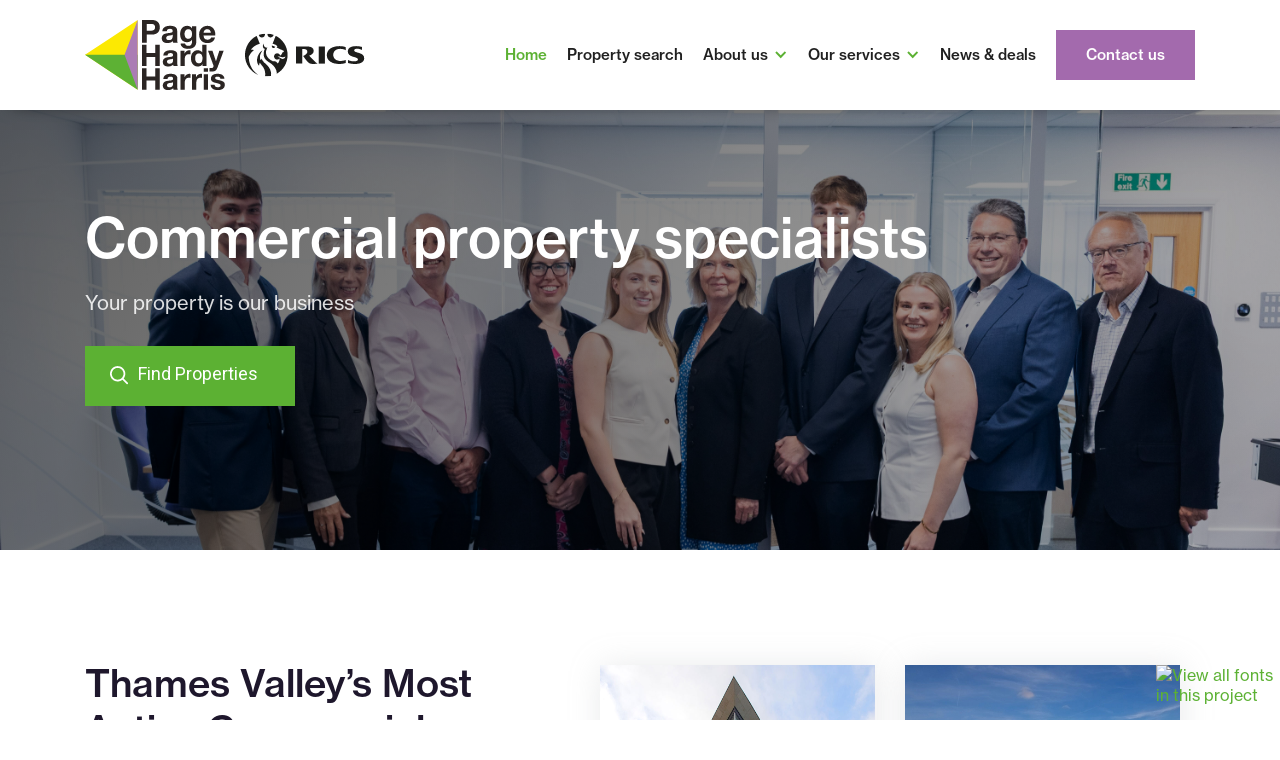

--- FILE ---
content_type: text/html
request_url: https://www.pagehardyharris.co.uk/
body_size: 5754
content:
<!DOCTYPE html><!-- This site was created in Webflow. https://webflow.com --><!-- Last Published: Mon Nov 24 2025 13:02:12 GMT+0000 (Coordinated Universal Time) --><html data-wf-domain="www.pagehardyharris.co.uk" data-wf-page="5e78b4ee9f0e6c8af49201da" data-wf-site="5e78b4ee9f0e6c42b79201dd"><head><meta charset="utf-8"/><title>Page Hardy Harris - Commercial property specialists</title><meta content="Page Hardy Harris are an award winning practice of Chartered Surveyors specialising in the sale, letting and acquisition of all types of commercial property." name="description"/><meta content="width=device-width, initial-scale=1" name="viewport"/><meta content="Webflow" name="generator"/><link href="https://cdn.prod.website-files.com/5e78b4ee9f0e6c42b79201dd/css/page-hardy-harris.webflow.shared.dedb01c7c.css" rel="stylesheet" type="text/css"/><link href="https://fonts.googleapis.com" rel="preconnect"/><link href="https://fonts.gstatic.com" rel="preconnect" crossorigin="anonymous"/><script src="https://ajax.googleapis.com/ajax/libs/webfont/1.6.26/webfont.js" type="text/javascript"></script><script type="text/javascript">WebFont.load({  google: {    families: ["Roboto:100,100italic,300,300italic,regular,italic,500,500italic,700,700italic"]  }});</script><script src="https://use.typekit.net/qqe1wge.js" type="text/javascript"></script><script type="text/javascript">try{Typekit.load();}catch(e){}</script><script type="text/javascript">!function(o,c){var n=c.documentElement,t=" w-mod-";n.className+=t+"js",("ontouchstart"in o||o.DocumentTouch&&c instanceof DocumentTouch)&&(n.className+=t+"touch")}(window,document);</script><link href="https://cdn.prod.website-files.com/5e78b4ee9f0e6c42b79201dd/5e79eabbc3821a6705346615_favicon.png" rel="shortcut icon" type="image/x-icon"/><link href="https://cdn.prod.website-files.com/5e78b4ee9f0e6c42b79201dd/5e79eabf344e95d205d13a59_webclip.png" rel="apple-touch-icon"/><script async="" src="https://www.googletagmanager.com/gtag/js?id=UA-168411238-1"></script><script type="text/javascript">window.dataLayer = window.dataLayer || [];function gtag(){dataLayer.push(arguments);}gtag('js', new Date());gtag('config', 'UA-168411238-1', {'anonymize_ip': false});</script><script async="" src="https://www.googletagmanager.com/gtag/js?id=G-NEZ56N7KWZ"></script><script type="text/javascript">window.dataLayer = window.dataLayer || [];function gtag(){dataLayer.push(arguments);}gtag('set', 'developer_id.dZGVlNj', true);gtag('js', new Date());gtag('config', 'G-NEZ56N7KWZ');</script><script src="https://www.google.com/recaptcha/api.js" type="text/javascript"></script><script type="text/javascript" src="//fast.fonts.net/jsapi/53684b82-a470-4f90-8ee3-9b161ac4b553.js"></script>

<style>
  * {
  -webkit-font-smoothing: antialiased;
  -moz-osx-font-smoothing: grayscale;
}

</style>

<!-- Hotjar Tracking Code for http://www.pagehardyharris.co.uk/ -->
<script>
    (function(h,o,t,j,a,r){
        h.hj=h.hj||function(){(h.hj.q=h.hj.q||[]).push(arguments)};
        h._hjSettings={hjid:1840080,hjsv:6};
        a=o.getElementsByTagName('head')[0];
        r=o.createElement('script');r.async=1;
        r.src=t+h._hjSettings.hjid+j+h._hjSettings.hjsv;
        a.appendChild(r);
    })(window,document,'https://static.hotjar.com/c/hotjar-','.js?sv=');
</script></head><body class="body"><div data-collapse="medium" data-animation="default" data-duration="400" data-easing="ease" data-easing2="ease" role="banner" class="navbar w-nav"><div class="content_wrap w-container"><div class="container_nav"><div class="logo-holder"><a href="/" aria-current="page" class="brand w-nav-brand w--current"><img src="https://cdn.prod.website-files.com/5e78b4ee9f0e6c42b79201dd/5ea3106c304615ee59437533_Page%20Hardy%20Harris%20Logo.svg" width="140" alt="Page Hardy Harris" class="logo"/></a><img src="https://cdn.prod.website-files.com/5e78b4ee9f0e6c42b79201dd/5eb01f7c4e3051852d091766_RICS%20Dark.svg" alt="RICS logo" class="rich-text-class"/></div><nav role="navigation" class="nav-menu w-nav-menu"><a href="/" aria-current="page" class="nav-link w-nav-link w--current">Home</a><a href="https://search.pagehardyharris.co.uk" class="nav-link w-nav-link">Property search</a><div data-delay="100" data-hover="false" class="w-dropdown"><div class="drop-down-toggle w-dropdown-toggle"><div class="dropdown-arrow-nav w-icon-dropdown-toggle"></div><div>About us</div></div><nav class="dropdown-list w-dropdown-list"><a href="/about" class="drop-down-nav-link w-inline-block"><div>Who we are</div></a><a href="/the-team" class="drop-down-nav-link w-inline-block"><div>The team</div></a><a href="/clients" class="drop-down-nav-link w-inline-block"><div>Our clients</div></a><a href="/our-occupiers" class="drop-down-nav-link w-inline-block"><div>Our occupiers</div></a></nav></div><div data-delay="100" data-hover="false" class="w-dropdown"><div class="drop-down-toggle w-dropdown-toggle"><div class="dropdown-arrow-nav w-icon-dropdown-toggle"></div><div>Our services</div></div><nav class="dropdown-list w-dropdown-list"><a href="/commercial-agency" class="drop-down-nav-link w-inline-block"><div>Commercial Agency</div></a><a href="/property-search-service" class="drop-down-nav-link w-inline-block"><div>Property Search Service </div></a><a href="/investment-advice" class="drop-down-nav-link w-inline-block"><div>Investment Advice</div></a><a href="/development-consultancy" class="drop-down-nav-link w-inline-block"><div>Development Consultancy</div></a><a href="/rent-reviews-advice" class="drop-down-nav-link w-inline-block"><div>Rent Reviews Advice</div></a><a href="/lease-renewals-re-gears" class="drop-down-nav-link w-inline-block"><div>Lease Renewals &amp; Re-gears</div></a></nav></div><a href="/news" class="nav-link w-nav-link">News &amp; deals</a><a href="/contact" class="nav-link btn-copy w-nav-link">Contact us</a></nav><div class="menu-button w-nav-button"><div class="w-icon-nav-menu"></div></div></div></div></div><div class="header"><div class="content_wrap flex w-container"><div class="header-homepage-content"><h1 class="h1 space-bottom">Commercial property specialists</h1><div class="margin-bottom"><div class="sub-header">Your property is our business </div></div><a href="https://search.pagehardyharris.co.uk" class="submit-button w-button">Find Properties</a><a href="https://search.pagehardyharris.co.uk/properties" target="_blank" class="submit-button-icon-only w-button"></a></div></div></div><div class="section_white"><div class="content_wrap w-container"><div class="container_flex central-align top"><div class="content-holder _40"><div><h2 class="h2">Thames Valley’s Most Active Commercial Property Agents</h2><p class="paragraph margin-bottom"> Page Hardy Harris are proud to be an award winning practice of Chartered Surveyors specialising in the sale, letting and acquisition of all types of commercial property.<br/></p><a href="/our-services" data-w-id="efd874d2-f19f-03d4-a737-7c49f9e0493e" class="link-block w-inline-block"><div class="text_link">View all services</div><img src="https://cdn.prod.website-files.com/5e78b4ee9f0e6c42b79201dd/5e78f791bcdc90737b177cc6_Green%20Arrow%20Head.svg" width="10" alt="" class="link_arrow"/></a></div><div data-delay="4000" data-animation="slide" class="awards-slider w-slider" data-autoplay="true" data-easing="ease-in-out" data-hide-arrows="false" data-disable-swipe="true" data-autoplay-limit="0" data-nav-spacing="3" data-duration="500" data-infinite="true"><div class="w-slider-mask"><div class="w-slide"><div class="award-holder-flex"><img src="https://cdn.prod.website-files.com/5e78b4ee9f0e6c42b79201dd/65f8702a6f3477cd1699ccc2_2023-EG-Radius-Leaderboard-Generic-Gold-Seal-(1).png" alt="CoStar awards 2020 winner" sizes="(max-width: 709px) 100vw, 709px" srcset="https://cdn.prod.website-files.com/5e78b4ee9f0e6c42b79201dd/65f8702a6f3477cd1699ccc2_2023-EG-Radius-Leaderboard-Generic-Gold-Seal-(1)-p-500.png 500w, https://cdn.prod.website-files.com/5e78b4ee9f0e6c42b79201dd/65f8702a6f3477cd1699ccc2_2023-EG-Radius-Leaderboard-Generic-Gold-Seal-(1).png 709w" class="logo-seal"/></div></div><div class="w-slide"><div class="award-holder-flex"><img src="https://cdn.prod.website-files.com/5e78b4ee9f0e6c42b79201dd/64401ded3de01ac9496664fa_2023_Annual-Winner-Badge-Agent.png" alt="CoStar awards 2020 winner" sizes="(max-width: 510px) 100vw, 510px" srcset="https://cdn.prod.website-files.com/5e78b4ee9f0e6c42b79201dd/64401ded3de01ac9496664fa_2023_Annual-Winner-Badge-Agent-p-500.png 500w, https://cdn.prod.website-files.com/5e78b4ee9f0e6c42b79201dd/64401ded3de01ac9496664fa_2023_Annual-Winner-Badge-Agent.png 510w" class="logo-seal"/></div></div><div class="w-slide"><div class="award-holder-flex"><img src="https://cdn.prod.website-files.com/5e78b4ee9f0e6c42b79201dd/64401ded7c3ce970edbad37a_EG_Radius_Leaderboards_Winner_2022.jpg" alt="CoStar awards Top Agency Award 2020" sizes="(max-width: 767px) 100vw, (max-width: 991px) 728px, 940px" srcset="https://cdn.prod.website-files.com/5e78b4ee9f0e6c42b79201dd/64401ded7c3ce970edbad37a_EG_Radius_Leaderboards_Winner_2022-p-500.jpg 500w, https://cdn.prod.website-files.com/5e78b4ee9f0e6c42b79201dd/64401ded7c3ce970edbad37a_EG_Radius_Leaderboards_Winner_2022-p-800.jpg 800w, https://cdn.prod.website-files.com/5e78b4ee9f0e6c42b79201dd/64401ded7c3ce970edbad37a_EG_Radius_Leaderboards_Winner_2022-p-1080.jpg 1080w, https://cdn.prod.website-files.com/5e78b4ee9f0e6c42b79201dd/64401ded7c3ce970edbad37a_EG_Radius_Leaderboards_Winner_2022.jpg 1200w" class="award-80"/></div></div><div class="w-slide"><div class="award-holder-flex"><img src="https://cdn.prod.website-files.com/5e78b4ee9f0e6c42b79201dd/622a175a34d993fd2b7a6c72_EG%20Live%20Rankings%20Winners%20Logo%202021.png" alt="Most Active Agent winner 2019" class="logo-seal _40"/></div></div><div class="w-slide"><div class="award-holder-flex"><img src="https://cdn.prod.website-files.com/5e78b4ee9f0e6c42b79201dd/5ea06043f1d8094a5d9c0800_BUSINESS%20OF%20THE%20YEAR%20FINALIST%20300x300.jpg" alt="Maidenhead &amp; Windsor Awards" class="logo-seal"/></div></div><div class="w-slide"><div class="award-holder-flex"><img src="https://cdn.prod.website-files.com/5e78b4ee9f0e6c42b79201dd/622a1840eead014a1690edf4_TVPA%20Winner%20Logo%202021.png" alt="CoStar Awards 2019, West London &amp; Thames" sizes="(max-width: 767px) 100vw, (max-width: 991px) 728px, 940px" srcset="https://cdn.prod.website-files.com/5e78b4ee9f0e6c42b79201dd/622a1840eead014a1690edf4_TVPA%20Winner%20Logo%202021-p-500.png 500w, https://cdn.prod.website-files.com/5e78b4ee9f0e6c42b79201dd/622a1840eead014a1690edf4_TVPA%20Winner%20Logo%202021-p-800.png 800w, https://cdn.prod.website-files.com/5e78b4ee9f0e6c42b79201dd/622a1840eead014a1690edf4_TVPA%20Winner%20Logo%202021.png 1000w" class="award-80"/></div></div><div class="w-slide"><div class="award-holder-flex"><img src="https://cdn.prod.website-files.com/5e78b4ee9f0e6c42b79201dd/637cdd21f9226b094b448d39_TVPA-winners-PHH%20(003).png" alt="Young property person of the year winner" sizes="(max-width: 767px) 100vw, (max-width: 991px) 728px, 940px" srcset="https://cdn.prod.website-files.com/5e78b4ee9f0e6c42b79201dd/637cdd21f9226b094b448d39_TVPA-winners-PHH%20(003)-p-500.png 500w, https://cdn.prod.website-files.com/5e78b4ee9f0e6c42b79201dd/637cdd21f9226b094b448d39_TVPA-winners-PHH%20(003)-p-800.png 800w, https://cdn.prod.website-files.com/5e78b4ee9f0e6c42b79201dd/637cdd21f9226b094b448d39_TVPA-winners-PHH%20(003).png 1000w" class="award-80"/></div></div></div><div class="left-arrow-2 w-slider-arrow-left"><div class="w-icon-slider-left"></div></div><div class="right-arrow-2 w-slider-arrow-right"><div class="w-icon-slider-right"></div></div><div class="slide-nav-2 w-slider-nav w-slider-nav-invert w-round"></div></div></div><div class="content-holder _60 services-portlets"><div class="card_row"><div data-w-id="473b5553-ff10-7128-e04d-efe8c632c610" class="card_base"><div class="icon_wrap"><img src="https://cdn.prod.website-files.com/5e78b4ee9f0e6c42b79201dd/5e8348e8eeabaf9ae632fc92_office-white.svg" width="47" alt="" class="icon"/></div><div class="card_title_wrap"><h2 class="h2_services">Office<br/></h2><div class="text_features">If you are looking for serviced offices, an office suite, an office building or perhaps a freehold office, we can help.</div></div><img src="https://cdn.prod.website-files.com/5db2e408e800a5b901f45d5f/5db3067da4e7ef2dfa47dd08_Icon.svg" style="opacity:0" alt="" class="arrow"/><a href="/acquisitions" class="link_cover w-inline-block"></a></div><div data-w-id="0170bdc2-d32a-371c-b278-766b261bf476" class="card_base-02 office"><div class="card-base-container"><div class="card_title_wrap"><div class="card-header-content"><img src="https://cdn.prod.website-files.com/5e78b4ee9f0e6c42b79201dd/5eda5dd7800a237cb964d065_man-desk.svg" width="30" alt="" class="hdr-icon"/><h2 class="h2_services-dark">Office<br/></h2></div><a href="#" class="link-2">Search Offices</a></div><img src="https://cdn.prod.website-files.com/5e78b4ee9f0e6c42b79201dd/5e8341798f1e827bfe7adabc_arrow-green.svg" alt="" class="arrow margin-top"/></div><a href="https://phh.search-prop.com/properties?propertyTypes%5B%5D=1&amp;location=&amp;radius=&amp;amountFrom=&amp;amountTo=" class="link_cover w-inline-block"></a></div><div data-w-id="ca875aaa-c639-0a9f-52e1-a437488958e2" class="card_base-02 retail"><div class="card-base-container"><div class="card_title_wrap"><div class="card-header-content"><img src="https://cdn.prod.website-files.com/5e78b4ee9f0e6c42b79201dd/5e833dd46ac0f8ccef54646c_Retail.svg" width="35" alt="" class="hdr-icon"/><h2 class="h2_services-dark">Retail<br/></h2></div><a href="#">Search Retail</a></div><img src="https://cdn.prod.website-files.com/5e78b4ee9f0e6c42b79201dd/5e8341798f1e827bfe7adabc_arrow-green.svg" alt="" class="arrow margin-top"/></div><a href="https://phh.search-prop.com/properties?propertyTypes%5B%5D=3&amp;location=&amp;radius=&amp;amountFrom=&amp;amountTo=" class="link_cover w-inline-block"></a></div></div><div class="card_row"><div data-w-id="0170bdc2-d32a-371c-b278-766b261bf482" class="card_base"><div class="icon_wrap"><img src="https://cdn.prod.website-files.com/5e78b4ee9f0e6c42b79201dd/5e832d879e9cc31562cce459_Warehouse-02-white.svg" width="50" alt="" class="icon"/></div><div class="card_title_wrap"><h2 class="h2_services">Industrial<br/></h2><div class="text_features">We will always have a wide range of warehouse and Industrial units for sale or to let.</div></div><img src="https://cdn.prod.website-files.com/5db2e408e800a5b901f45d5f/5db3067da4e7ef2dfa47dd08_Icon.svg" style="opacity:0" alt="" class="arrow"/><a href="/acquisitions" class="link_cover w-inline-block"></a></div><div data-w-id="6fa5c8b5-1f91-36e1-949b-202fcee3254d" class="card_base-02 warehouse"><div class="card-base-container"><div class="card_title_wrap"><div class="card-header-content"><img src="https://cdn.prod.website-files.com/5e78b4ee9f0e6c42b79201dd/5eda5751800a23231f6491c5_truck.svg" width="35" alt="" class="hdr-icon"/><h2 class="h2_services-dark">Industrial<br/></h2></div><a href="#">Search Industrial</a></div><img src="https://cdn.prod.website-files.com/5e78b4ee9f0e6c42b79201dd/5e8341798f1e827bfe7adabc_arrow-green.svg" alt="" class="arrow margin-top"/></div><a href="https://phh.search-prop.com/properties?propertyTypes%5B%5D=2&amp;location=&amp;radius=5&amp;amountFrom=&amp;amountTo=" class="link_cover w-inline-block"></a></div><div data-w-id="7559b2b4-548f-1b00-6a17-8481cd1996b2" class="card_base-02 investment"><div class="card-base-container"><div class="card_title_wrap"><div class="card-header-content"><img src="https://cdn.prod.website-files.com/5e78b4ee9f0e6c42b79201dd/5e8348e8164280811f7c515e_investment.svg" width="35" alt="" class="hdr-icon"/><h2 class="h2_services-dark">Freehold &amp; Investment<br/></h2></div><a href="#">Search Investment</a></div><img src="https://cdn.prod.website-files.com/5e78b4ee9f0e6c42b79201dd/5e8341798f1e827bfe7adabc_arrow-green.svg" alt="" class="arrow margin-top"/></div><a href="https://phh.search-prop.com/properties?propertyTypes%5B%5D=5&amp;location=&amp;radius=5&amp;amountFrom=&amp;amountTo=" class="link_cover w-inline-block"></a></div></div></div></div></div></div><div class="section_grey"><div class="content_wrap w-container"><div class="container_flex central-align alternate"><div class="content-holder relative margine-right hide"><img src="https://cdn.prod.website-files.com/5e78b4ee9f0e6c42b79201dd/5e7b633d58906e15318c0b7d_team-shot.jpg" width="507" sizes="(max-width: 767px) 100vw, 507px" srcset="https://cdn.prod.website-files.com/5e78b4ee9f0e6c42b79201dd/5e7b633d58906e15318c0b7d_team-shot-p-500.jpeg 500w, https://cdn.prod.website-files.com/5e78b4ee9f0e6c42b79201dd/5e7b633d58906e15318c0b7d_team-shot-p-800.jpeg 800w, https://cdn.prod.website-files.com/5e78b4ee9f0e6c42b79201dd/5e7b633d58906e15318c0b7d_team-shot.jpg 1000w" alt="" class="image"/><div class="quote-block-home"><div class="quote">&quot;We pride ourselves on delivering personal, focused and forward thinking advice. No egos, no fluff. Just the best advice.&quot;</div><div class="quote-name-block"><div class="profice-pic-small"></div><div class="quote-name-holder"><div class="quote-name">Mark Harris</div><div class="quote-company-postition">DIrector</div></div></div></div></div><div class="content-holder _60"><h2 class="h2">We provide a professional, creative approach and offer innovative solutions</h2><p class="paragraph">From our offices in Bracknell and Maidenhead we serve an area along the M3, M4 and M40 corridors covering all commercial property sectors. We have a dedicated team and pride ourselves in our pro-active approach to meeting your property business needs.</p><a data-w-id="395c84bb-1652-3db7-56d7-dbb65cfc11ad" href="/about" class="link-block w-inline-block"><div class="text_link">Find out more about us</div><img src="https://cdn.prod.website-files.com/5e78b4ee9f0e6c42b79201dd/5e78f791bcdc90737b177cc6_Green%20Arrow%20Head.svg" width="10" alt="" class="link_arrow"/></a></div></div></div></div><div class="section_footer"><div class="content_wrap w-container"><div class="container_flex split"><div class="content-holder _70"><h1 class="h1_footer">Your property is our business</h1><div class="sub-header cta">For all commercial real estate in the Thames Valley.</div></div><a href="/contact" class="btn w-button">Talk to us now</a></div></div></div><div class="footer"><div class="content_wrap w-container"><div class="container_flex top margin-bottom"><div class="w-layout-grid grid-3"><div class="div-block-12"><img src="https://cdn.prod.website-files.com/5e78b4ee9f0e6c42b79201dd/5e7b1f9ed160ce2f431c3d85_Logo-white.svg" width="150" alt="Page Hardy Harris"/><div class="social-media"><a href="https://www.linkedin.com/company/page-hardy-harris-ltd/" target="_blank" class="social-2 last w-inline-block"><img src="https://cdn.prod.website-files.com/5e78b4ee9f0e6c42b79201dd/5e78b4ee9f0e6c79bb92021f_linkedin-white.svg" width="18" alt=""/></a></div></div><div class="footer_content"><div class="footer_content"><h4 class="h4">Bracknell Office</h4><div class="footer_text">1 Oakmede House, <br/>Oakmede Place,<br/>Binfield, Bracknell, <br/>RG42 4JF<br/>‍</div><a data-w-id="0128895e-86a3-b9f3-9763-1c2555d89d86" href="tel:01344311344" class="link-block w-inline-block"><div class="text_link">01344 311344</div><img src="https://cdn.prod.website-files.com/5e78b4ee9f0e6c42b79201dd/5e78f791bcdc90737b177cc6_Green%20Arrow%20Head.svg" width="10" alt="" class="link_arrow"/></a></div></div><div class="footer_content"><h4 class="h4">Maidenhead Office</h4><div class="footer_text">Proxima, <br/>1 Grenfell Road,<br/>Maidenhead, <br/>SL6 1HN<br/>‍<br/></div><a href="tel:01628439006" class="link-block w-inline-block"><div class="text_link">01628 439006</div><img src="https://cdn.prod.website-files.com/5e78b4ee9f0e6c42b79201dd/5e78f791bcdc90737b177cc6_Green%20Arrow%20Head.svg" width="10" alt="" class="link_arrow"/></a></div><div id="w-node-_7582ec28-9761-6acc-629a-885282c585c8-1fe8525d"><div class="registered-office-text">Registered Office: 14 Progress Business Centre, Whittle Parkway, Slough, Berks, SL1 6DQ<br/>Registered in England and Wales company registration number – 4570633</div><div class="keep-in-otuch-div"><a href="/privacy-policy" class="privacy-policy">Privacy Policy</a></div></div></div></div></div></div><script src="https://d3e54v103j8qbb.cloudfront.net/js/jquery-3.5.1.min.dc5e7f18c8.js?site=5e78b4ee9f0e6c42b79201dd" type="text/javascript" integrity="sha256-9/aliU8dGd2tb6OSsuzixeV4y/faTqgFtohetphbbj0=" crossorigin="anonymous"></script><script src="https://cdn.prod.website-files.com/5e78b4ee9f0e6c42b79201dd/js/webflow.schunk.36b8fb49256177c8.js" type="text/javascript"></script><script src="https://cdn.prod.website-files.com/5e78b4ee9f0e6c42b79201dd/js/webflow.schunk.3078112a5020af6a.js" type="text/javascript"></script><script src="https://cdn.prod.website-files.com/5e78b4ee9f0e6c42b79201dd/js/webflow.schunk.2fa0bd84a53535d5.js" type="text/javascript"></script><script src="https://cdn.prod.website-files.com/5e78b4ee9f0e6c42b79201dd/js/webflow.schunk.61b534daaaeddbc7.js" type="text/javascript"></script><script src="https://cdn.prod.website-files.com/5e78b4ee9f0e6c42b79201dd/js/webflow.22656c3a.420ed778362b190b.js" type="text/javascript"></script></body></html>

--- FILE ---
content_type: text/css
request_url: https://cdn.prod.website-files.com/5e78b4ee9f0e6c42b79201dd/css/page-hardy-harris.webflow.shared.dedb01c7c.css
body_size: 18239
content:
html {
  -webkit-text-size-adjust: 100%;
  -ms-text-size-adjust: 100%;
  font-family: sans-serif;
}

body {
  margin: 0;
}

article, aside, details, figcaption, figure, footer, header, hgroup, main, menu, nav, section, summary {
  display: block;
}

audio, canvas, progress, video {
  vertical-align: baseline;
  display: inline-block;
}

audio:not([controls]) {
  height: 0;
  display: none;
}

[hidden], template {
  display: none;
}

a {
  background-color: #0000;
}

a:active, a:hover {
  outline: 0;
}

abbr[title] {
  border-bottom: 1px dotted;
}

b, strong {
  font-weight: bold;
}

dfn {
  font-style: italic;
}

h1 {
  margin: .67em 0;
  font-size: 2em;
}

mark {
  color: #000;
  background: #ff0;
}

small {
  font-size: 80%;
}

sub, sup {
  vertical-align: baseline;
  font-size: 75%;
  line-height: 0;
  position: relative;
}

sup {
  top: -.5em;
}

sub {
  bottom: -.25em;
}

img {
  border: 0;
}

svg:not(:root) {
  overflow: hidden;
}

hr {
  box-sizing: content-box;
  height: 0;
}

pre {
  overflow: auto;
}

code, kbd, pre, samp {
  font-family: monospace;
  font-size: 1em;
}

button, input, optgroup, select, textarea {
  color: inherit;
  font: inherit;
  margin: 0;
}

button {
  overflow: visible;
}

button, select {
  text-transform: none;
}

button, html input[type="button"], input[type="reset"] {
  -webkit-appearance: button;
  cursor: pointer;
}

button[disabled], html input[disabled] {
  cursor: default;
}

button::-moz-focus-inner, input::-moz-focus-inner {
  border: 0;
  padding: 0;
}

input {
  line-height: normal;
}

input[type="checkbox"], input[type="radio"] {
  box-sizing: border-box;
  padding: 0;
}

input[type="number"]::-webkit-inner-spin-button, input[type="number"]::-webkit-outer-spin-button {
  height: auto;
}

input[type="search"] {
  -webkit-appearance: none;
}

input[type="search"]::-webkit-search-cancel-button, input[type="search"]::-webkit-search-decoration {
  -webkit-appearance: none;
}

legend {
  border: 0;
  padding: 0;
}

textarea {
  overflow: auto;
}

optgroup {
  font-weight: bold;
}

table {
  border-collapse: collapse;
  border-spacing: 0;
}

td, th {
  padding: 0;
}

@font-face {
  font-family: webflow-icons;
  src: url("[data-uri]") format("truetype");
  font-weight: normal;
  font-style: normal;
}

[class^="w-icon-"], [class*=" w-icon-"] {
  speak: none;
  font-variant: normal;
  text-transform: none;
  -webkit-font-smoothing: antialiased;
  -moz-osx-font-smoothing: grayscale;
  font-style: normal;
  font-weight: normal;
  line-height: 1;
  font-family: webflow-icons !important;
}

.w-icon-slider-right:before {
  content: "";
}

.w-icon-slider-left:before {
  content: "";
}

.w-icon-nav-menu:before {
  content: "";
}

.w-icon-arrow-down:before, .w-icon-dropdown-toggle:before {
  content: "";
}

.w-icon-file-upload-remove:before {
  content: "";
}

.w-icon-file-upload-icon:before {
  content: "";
}

* {
  box-sizing: border-box;
}

html {
  height: 100%;
}

body {
  color: #333;
  background-color: #fff;
  min-height: 100%;
  margin: 0;
  font-family: Arial, sans-serif;
  font-size: 14px;
  line-height: 20px;
}

img {
  vertical-align: middle;
  max-width: 100%;
  display: inline-block;
}

html.w-mod-touch * {
  background-attachment: scroll !important;
}

.w-block {
  display: block;
}

.w-inline-block {
  max-width: 100%;
  display: inline-block;
}

.w-clearfix:before, .w-clearfix:after {
  content: " ";
  grid-area: 1 / 1 / 2 / 2;
  display: table;
}

.w-clearfix:after {
  clear: both;
}

.w-hidden {
  display: none;
}

.w-button {
  color: #fff;
  line-height: inherit;
  cursor: pointer;
  background-color: #3898ec;
  border: 0;
  border-radius: 0;
  padding: 9px 15px;
  text-decoration: none;
  display: inline-block;
}

input.w-button {
  -webkit-appearance: button;
}

html[data-w-dynpage] [data-w-cloak] {
  color: #0000 !important;
}

.w-code-block {
  margin: unset;
}

pre.w-code-block code {
  all: inherit;
}

.w-optimization {
  display: contents;
}

.w-webflow-badge, .w-webflow-badge > img {
  box-sizing: unset;
  width: unset;
  height: unset;
  max-height: unset;
  max-width: unset;
  min-height: unset;
  min-width: unset;
  margin: unset;
  padding: unset;
  float: unset;
  clear: unset;
  border: unset;
  border-radius: unset;
  background: unset;
  background-image: unset;
  background-position: unset;
  background-size: unset;
  background-repeat: unset;
  background-origin: unset;
  background-clip: unset;
  background-attachment: unset;
  background-color: unset;
  box-shadow: unset;
  transform: unset;
  direction: unset;
  font-family: unset;
  font-weight: unset;
  color: unset;
  font-size: unset;
  line-height: unset;
  font-style: unset;
  font-variant: unset;
  text-align: unset;
  letter-spacing: unset;
  -webkit-text-decoration: unset;
  text-decoration: unset;
  text-indent: unset;
  text-transform: unset;
  list-style-type: unset;
  text-shadow: unset;
  vertical-align: unset;
  cursor: unset;
  white-space: unset;
  word-break: unset;
  word-spacing: unset;
  word-wrap: unset;
  transition: unset;
}

.w-webflow-badge {
  white-space: nowrap;
  cursor: pointer;
  box-shadow: 0 0 0 1px #0000001a, 0 1px 3px #0000001a;
  visibility: visible !important;
  opacity: 1 !important;
  z-index: 2147483647 !important;
  color: #aaadb0 !important;
  overflow: unset !important;
  background-color: #fff !important;
  border-radius: 3px !important;
  width: auto !important;
  height: auto !important;
  margin: 0 !important;
  padding: 6px !important;
  font-size: 12px !important;
  line-height: 14px !important;
  text-decoration: none !important;
  display: inline-block !important;
  position: fixed !important;
  inset: auto 12px 12px auto !important;
  transform: none !important;
}

.w-webflow-badge > img {
  position: unset;
  visibility: unset !important;
  opacity: 1 !important;
  vertical-align: middle !important;
  display: inline-block !important;
}

h1, h2, h3, h4, h5, h6 {
  margin-bottom: 10px;
  font-weight: bold;
}

h1 {
  margin-top: 20px;
  font-size: 38px;
  line-height: 44px;
}

h2 {
  margin-top: 20px;
  font-size: 32px;
  line-height: 36px;
}

h3 {
  margin-top: 20px;
  font-size: 24px;
  line-height: 30px;
}

h4 {
  margin-top: 10px;
  font-size: 18px;
  line-height: 24px;
}

h5 {
  margin-top: 10px;
  font-size: 14px;
  line-height: 20px;
}

h6 {
  margin-top: 10px;
  font-size: 12px;
  line-height: 18px;
}

p {
  margin-top: 0;
  margin-bottom: 10px;
}

blockquote {
  border-left: 5px solid #e2e2e2;
  margin: 0 0 10px;
  padding: 10px 20px;
  font-size: 18px;
  line-height: 22px;
}

figure {
  margin: 0 0 10px;
}

figcaption {
  text-align: center;
  margin-top: 5px;
}

ul, ol {
  margin-top: 0;
  margin-bottom: 10px;
  padding-left: 40px;
}

.w-list-unstyled {
  padding-left: 0;
  list-style: none;
}

.w-embed:before, .w-embed:after {
  content: " ";
  grid-area: 1 / 1 / 2 / 2;
  display: table;
}

.w-embed:after {
  clear: both;
}

.w-video {
  width: 100%;
  padding: 0;
  position: relative;
}

.w-video iframe, .w-video object, .w-video embed {
  border: none;
  width: 100%;
  height: 100%;
  position: absolute;
  top: 0;
  left: 0;
}

fieldset {
  border: 0;
  margin: 0;
  padding: 0;
}

button, [type="button"], [type="reset"] {
  cursor: pointer;
  -webkit-appearance: button;
  border: 0;
}

.w-form {
  margin: 0 0 15px;
}

.w-form-done {
  text-align: center;
  background-color: #ddd;
  padding: 20px;
  display: none;
}

.w-form-fail {
  background-color: #ffdede;
  margin-top: 10px;
  padding: 10px;
  display: none;
}

label {
  margin-bottom: 5px;
  font-weight: bold;
  display: block;
}

.w-input, .w-select {
  color: #333;
  vertical-align: middle;
  background-color: #fff;
  border: 1px solid #ccc;
  width: 100%;
  height: 38px;
  margin-bottom: 10px;
  padding: 8px 12px;
  font-size: 14px;
  line-height: 1.42857;
  display: block;
}

.w-input::placeholder, .w-select::placeholder {
  color: #999;
}

.w-input:focus, .w-select:focus {
  border-color: #3898ec;
  outline: 0;
}

.w-input[disabled], .w-select[disabled], .w-input[readonly], .w-select[readonly], fieldset[disabled] .w-input, fieldset[disabled] .w-select {
  cursor: not-allowed;
}

.w-input[disabled]:not(.w-input-disabled), .w-select[disabled]:not(.w-input-disabled), .w-input[readonly], .w-select[readonly], fieldset[disabled]:not(.w-input-disabled) .w-input, fieldset[disabled]:not(.w-input-disabled) .w-select {
  background-color: #eee;
}

textarea.w-input, textarea.w-select {
  height: auto;
}

.w-select {
  background-color: #f3f3f3;
}

.w-select[multiple] {
  height: auto;
}

.w-form-label {
  cursor: pointer;
  margin-bottom: 0;
  font-weight: normal;
  display: inline-block;
}

.w-radio {
  margin-bottom: 5px;
  padding-left: 20px;
  display: block;
}

.w-radio:before, .w-radio:after {
  content: " ";
  grid-area: 1 / 1 / 2 / 2;
  display: table;
}

.w-radio:after {
  clear: both;
}

.w-radio-input {
  float: left;
  margin: 3px 0 0 -20px;
  line-height: normal;
}

.w-file-upload {
  margin-bottom: 10px;
  display: block;
}

.w-file-upload-input {
  opacity: 0;
  z-index: -100;
  width: .1px;
  height: .1px;
  position: absolute;
  overflow: hidden;
}

.w-file-upload-default, .w-file-upload-uploading, .w-file-upload-success {
  color: #333;
  display: inline-block;
}

.w-file-upload-error {
  margin-top: 10px;
  display: block;
}

.w-file-upload-default.w-hidden, .w-file-upload-uploading.w-hidden, .w-file-upload-error.w-hidden, .w-file-upload-success.w-hidden {
  display: none;
}

.w-file-upload-uploading-btn {
  cursor: pointer;
  background-color: #fafafa;
  border: 1px solid #ccc;
  margin: 0;
  padding: 8px 12px;
  font-size: 14px;
  font-weight: normal;
  display: flex;
}

.w-file-upload-file {
  background-color: #fafafa;
  border: 1px solid #ccc;
  flex-grow: 1;
  justify-content: space-between;
  margin: 0;
  padding: 8px 9px 8px 11px;
  display: flex;
}

.w-file-upload-file-name {
  font-size: 14px;
  font-weight: normal;
  display: block;
}

.w-file-remove-link {
  cursor: pointer;
  width: auto;
  height: auto;
  margin-top: 3px;
  margin-left: 10px;
  padding: 3px;
  display: block;
}

.w-icon-file-upload-remove {
  margin: auto;
  font-size: 10px;
}

.w-file-upload-error-msg {
  color: #ea384c;
  padding: 2px 0;
  display: inline-block;
}

.w-file-upload-info {
  padding: 0 12px;
  line-height: 38px;
  display: inline-block;
}

.w-file-upload-label {
  cursor: pointer;
  background-color: #fafafa;
  border: 1px solid #ccc;
  margin: 0;
  padding: 8px 12px;
  font-size: 14px;
  font-weight: normal;
  display: inline-block;
}

.w-icon-file-upload-icon, .w-icon-file-upload-uploading {
  width: 20px;
  margin-right: 8px;
  display: inline-block;
}

.w-icon-file-upload-uploading {
  height: 20px;
}

.w-container {
  max-width: 940px;
  margin-left: auto;
  margin-right: auto;
}

.w-container:before, .w-container:after {
  content: " ";
  grid-area: 1 / 1 / 2 / 2;
  display: table;
}

.w-container:after {
  clear: both;
}

.w-container .w-row {
  margin-left: -10px;
  margin-right: -10px;
}

.w-row:before, .w-row:after {
  content: " ";
  grid-area: 1 / 1 / 2 / 2;
  display: table;
}

.w-row:after {
  clear: both;
}

.w-row .w-row {
  margin-left: 0;
  margin-right: 0;
}

.w-col {
  float: left;
  width: 100%;
  min-height: 1px;
  padding-left: 10px;
  padding-right: 10px;
  position: relative;
}

.w-col .w-col {
  padding-left: 0;
  padding-right: 0;
}

.w-col-1 {
  width: 8.33333%;
}

.w-col-2 {
  width: 16.6667%;
}

.w-col-3 {
  width: 25%;
}

.w-col-4 {
  width: 33.3333%;
}

.w-col-5 {
  width: 41.6667%;
}

.w-col-6 {
  width: 50%;
}

.w-col-7 {
  width: 58.3333%;
}

.w-col-8 {
  width: 66.6667%;
}

.w-col-9 {
  width: 75%;
}

.w-col-10 {
  width: 83.3333%;
}

.w-col-11 {
  width: 91.6667%;
}

.w-col-12 {
  width: 100%;
}

.w-hidden-main {
  display: none !important;
}

@media screen and (max-width: 991px) {
  .w-container {
    max-width: 728px;
  }

  .w-hidden-main {
    display: inherit !important;
  }

  .w-hidden-medium {
    display: none !important;
  }

  .w-col-medium-1 {
    width: 8.33333%;
  }

  .w-col-medium-2 {
    width: 16.6667%;
  }

  .w-col-medium-3 {
    width: 25%;
  }

  .w-col-medium-4 {
    width: 33.3333%;
  }

  .w-col-medium-5 {
    width: 41.6667%;
  }

  .w-col-medium-6 {
    width: 50%;
  }

  .w-col-medium-7 {
    width: 58.3333%;
  }

  .w-col-medium-8 {
    width: 66.6667%;
  }

  .w-col-medium-9 {
    width: 75%;
  }

  .w-col-medium-10 {
    width: 83.3333%;
  }

  .w-col-medium-11 {
    width: 91.6667%;
  }

  .w-col-medium-12 {
    width: 100%;
  }

  .w-col-stack {
    width: 100%;
    left: auto;
    right: auto;
  }
}

@media screen and (max-width: 767px) {
  .w-hidden-main, .w-hidden-medium {
    display: inherit !important;
  }

  .w-hidden-small {
    display: none !important;
  }

  .w-row, .w-container .w-row {
    margin-left: 0;
    margin-right: 0;
  }

  .w-col {
    width: 100%;
    left: auto;
    right: auto;
  }

  .w-col-small-1 {
    width: 8.33333%;
  }

  .w-col-small-2 {
    width: 16.6667%;
  }

  .w-col-small-3 {
    width: 25%;
  }

  .w-col-small-4 {
    width: 33.3333%;
  }

  .w-col-small-5 {
    width: 41.6667%;
  }

  .w-col-small-6 {
    width: 50%;
  }

  .w-col-small-7 {
    width: 58.3333%;
  }

  .w-col-small-8 {
    width: 66.6667%;
  }

  .w-col-small-9 {
    width: 75%;
  }

  .w-col-small-10 {
    width: 83.3333%;
  }

  .w-col-small-11 {
    width: 91.6667%;
  }

  .w-col-small-12 {
    width: 100%;
  }
}

@media screen and (max-width: 479px) {
  .w-container {
    max-width: none;
  }

  .w-hidden-main, .w-hidden-medium, .w-hidden-small {
    display: inherit !important;
  }

  .w-hidden-tiny {
    display: none !important;
  }

  .w-col {
    width: 100%;
  }

  .w-col-tiny-1 {
    width: 8.33333%;
  }

  .w-col-tiny-2 {
    width: 16.6667%;
  }

  .w-col-tiny-3 {
    width: 25%;
  }

  .w-col-tiny-4 {
    width: 33.3333%;
  }

  .w-col-tiny-5 {
    width: 41.6667%;
  }

  .w-col-tiny-6 {
    width: 50%;
  }

  .w-col-tiny-7 {
    width: 58.3333%;
  }

  .w-col-tiny-8 {
    width: 66.6667%;
  }

  .w-col-tiny-9 {
    width: 75%;
  }

  .w-col-tiny-10 {
    width: 83.3333%;
  }

  .w-col-tiny-11 {
    width: 91.6667%;
  }

  .w-col-tiny-12 {
    width: 100%;
  }
}

.w-widget {
  position: relative;
}

.w-widget-map {
  width: 100%;
  height: 400px;
}

.w-widget-map label {
  width: auto;
  display: inline;
}

.w-widget-map img {
  max-width: inherit;
}

.w-widget-map .gm-style-iw {
  text-align: center;
}

.w-widget-map .gm-style-iw > button {
  display: none !important;
}

.w-widget-twitter {
  overflow: hidden;
}

.w-widget-twitter-count-shim {
  vertical-align: top;
  text-align: center;
  background: #fff;
  border: 1px solid #758696;
  border-radius: 3px;
  width: 28px;
  height: 20px;
  display: inline-block;
  position: relative;
}

.w-widget-twitter-count-shim * {
  pointer-events: none;
  -webkit-user-select: none;
  user-select: none;
}

.w-widget-twitter-count-shim .w-widget-twitter-count-inner {
  text-align: center;
  color: #999;
  font-family: serif;
  font-size: 15px;
  line-height: 12px;
  position: relative;
}

.w-widget-twitter-count-shim .w-widget-twitter-count-clear {
  display: block;
  position: relative;
}

.w-widget-twitter-count-shim.w--large {
  width: 36px;
  height: 28px;
}

.w-widget-twitter-count-shim.w--large .w-widget-twitter-count-inner {
  font-size: 18px;
  line-height: 18px;
}

.w-widget-twitter-count-shim:not(.w--vertical) {
  margin-left: 5px;
  margin-right: 8px;
}

.w-widget-twitter-count-shim:not(.w--vertical).w--large {
  margin-left: 6px;
}

.w-widget-twitter-count-shim:not(.w--vertical):before, .w-widget-twitter-count-shim:not(.w--vertical):after {
  content: " ";
  pointer-events: none;
  border: solid #0000;
  width: 0;
  height: 0;
  position: absolute;
  top: 50%;
  left: 0;
}

.w-widget-twitter-count-shim:not(.w--vertical):before {
  border-width: 4px;
  border-color: #75869600 #5d6c7b #75869600 #75869600;
  margin-top: -4px;
  margin-left: -9px;
}

.w-widget-twitter-count-shim:not(.w--vertical).w--large:before {
  border-width: 5px;
  margin-top: -5px;
  margin-left: -10px;
}

.w-widget-twitter-count-shim:not(.w--vertical):after {
  border-width: 4px;
  border-color: #fff0 #fff #fff0 #fff0;
  margin-top: -4px;
  margin-left: -8px;
}

.w-widget-twitter-count-shim:not(.w--vertical).w--large:after {
  border-width: 5px;
  margin-top: -5px;
  margin-left: -9px;
}

.w-widget-twitter-count-shim.w--vertical {
  width: 61px;
  height: 33px;
  margin-bottom: 8px;
}

.w-widget-twitter-count-shim.w--vertical:before, .w-widget-twitter-count-shim.w--vertical:after {
  content: " ";
  pointer-events: none;
  border: solid #0000;
  width: 0;
  height: 0;
  position: absolute;
  top: 100%;
  left: 50%;
}

.w-widget-twitter-count-shim.w--vertical:before {
  border-width: 5px;
  border-color: #5d6c7b #75869600 #75869600;
  margin-left: -5px;
}

.w-widget-twitter-count-shim.w--vertical:after {
  border-width: 4px;
  border-color: #fff #fff0 #fff0;
  margin-left: -4px;
}

.w-widget-twitter-count-shim.w--vertical .w-widget-twitter-count-inner {
  font-size: 18px;
  line-height: 22px;
}

.w-widget-twitter-count-shim.w--vertical.w--large {
  width: 76px;
}

.w-background-video {
  color: #fff;
  height: 500px;
  position: relative;
  overflow: hidden;
}

.w-background-video > video {
  object-fit: cover;
  z-index: -100;
  background-position: 50%;
  background-size: cover;
  width: 100%;
  height: 100%;
  margin: auto;
  position: absolute;
  inset: -100%;
}

.w-background-video > video::-webkit-media-controls-start-playback-button {
  -webkit-appearance: none;
  display: none !important;
}

.w-background-video--control {
  background-color: #0000;
  padding: 0;
  position: absolute;
  bottom: 1em;
  right: 1em;
}

.w-background-video--control > [hidden] {
  display: none !important;
}

.w-slider {
  text-align: center;
  clear: both;
  -webkit-tap-highlight-color: #0000;
  tap-highlight-color: #0000;
  background: #ddd;
  height: 300px;
  position: relative;
}

.w-slider-mask {
  z-index: 1;
  white-space: nowrap;
  height: 100%;
  display: block;
  position: relative;
  left: 0;
  right: 0;
  overflow: hidden;
}

.w-slide {
  vertical-align: top;
  white-space: normal;
  text-align: left;
  width: 100%;
  height: 100%;
  display: inline-block;
  position: relative;
}

.w-slider-nav {
  z-index: 2;
  text-align: center;
  -webkit-tap-highlight-color: #0000;
  tap-highlight-color: #0000;
  height: 40px;
  margin: auto;
  padding-top: 10px;
  position: absolute;
  inset: auto 0 0;
}

.w-slider-nav.w-round > div {
  border-radius: 100%;
}

.w-slider-nav.w-num > div {
  font-size: inherit;
  line-height: inherit;
  width: auto;
  height: auto;
  padding: .2em .5em;
}

.w-slider-nav.w-shadow > div {
  box-shadow: 0 0 3px #3336;
}

.w-slider-nav-invert {
  color: #fff;
}

.w-slider-nav-invert > div {
  background-color: #2226;
}

.w-slider-nav-invert > div.w-active {
  background-color: #222;
}

.w-slider-dot {
  cursor: pointer;
  background-color: #fff6;
  width: 1em;
  height: 1em;
  margin: 0 3px .5em;
  transition: background-color .1s, color .1s;
  display: inline-block;
  position: relative;
}

.w-slider-dot.w-active {
  background-color: #fff;
}

.w-slider-dot:focus {
  outline: none;
  box-shadow: 0 0 0 2px #fff;
}

.w-slider-dot:focus.w-active {
  box-shadow: none;
}

.w-slider-arrow-left, .w-slider-arrow-right {
  cursor: pointer;
  color: #fff;
  -webkit-tap-highlight-color: #0000;
  tap-highlight-color: #0000;
  -webkit-user-select: none;
  user-select: none;
  width: 80px;
  margin: auto;
  font-size: 40px;
  position: absolute;
  inset: 0;
  overflow: hidden;
}

.w-slider-arrow-left [class^="w-icon-"], .w-slider-arrow-right [class^="w-icon-"], .w-slider-arrow-left [class*=" w-icon-"], .w-slider-arrow-right [class*=" w-icon-"] {
  position: absolute;
}

.w-slider-arrow-left:focus, .w-slider-arrow-right:focus {
  outline: 0;
}

.w-slider-arrow-left {
  z-index: 3;
  right: auto;
}

.w-slider-arrow-right {
  z-index: 4;
  left: auto;
}

.w-icon-slider-left, .w-icon-slider-right {
  width: 1em;
  height: 1em;
  margin: auto;
  inset: 0;
}

.w-slider-aria-label {
  clip: rect(0 0 0 0);
  border: 0;
  width: 1px;
  height: 1px;
  margin: -1px;
  padding: 0;
  position: absolute;
  overflow: hidden;
}

.w-slider-force-show {
  display: block !important;
}

.w-dropdown {
  text-align: left;
  z-index: 900;
  margin-left: auto;
  margin-right: auto;
  display: inline-block;
  position: relative;
}

.w-dropdown-btn, .w-dropdown-toggle, .w-dropdown-link {
  vertical-align: top;
  color: #222;
  text-align: left;
  white-space: nowrap;
  margin-left: auto;
  margin-right: auto;
  padding: 20px;
  text-decoration: none;
  position: relative;
}

.w-dropdown-toggle {
  -webkit-user-select: none;
  user-select: none;
  cursor: pointer;
  padding-right: 40px;
  display: inline-block;
}

.w-dropdown-toggle:focus {
  outline: 0;
}

.w-icon-dropdown-toggle {
  width: 1em;
  height: 1em;
  margin: auto 20px auto auto;
  position: absolute;
  top: 0;
  bottom: 0;
  right: 0;
}

.w-dropdown-list {
  background: #ddd;
  min-width: 100%;
  display: none;
  position: absolute;
}

.w-dropdown-list.w--open {
  display: block;
}

.w-dropdown-link {
  color: #222;
  padding: 10px 20px;
  display: block;
}

.w-dropdown-link.w--current {
  color: #0082f3;
}

.w-dropdown-link:focus {
  outline: 0;
}

@media screen and (max-width: 767px) {
  .w-nav-brand {
    padding-left: 10px;
  }
}

.w-lightbox-backdrop {
  cursor: auto;
  letter-spacing: normal;
  text-indent: 0;
  text-shadow: none;
  text-transform: none;
  visibility: visible;
  white-space: normal;
  word-break: normal;
  word-spacing: normal;
  word-wrap: normal;
  color: #fff;
  text-align: center;
  z-index: 2000;
  opacity: 0;
  -webkit-user-select: none;
  -moz-user-select: none;
  -webkit-tap-highlight-color: transparent;
  background: #000000e6;
  outline: 0;
  font-family: Helvetica Neue, Helvetica, Ubuntu, Segoe UI, Verdana, sans-serif;
  font-size: 17px;
  font-style: normal;
  font-weight: 300;
  line-height: 1.2;
  list-style: disc;
  position: fixed;
  inset: 0;
  -webkit-transform: translate(0);
}

.w-lightbox-backdrop, .w-lightbox-container {
  -webkit-overflow-scrolling: touch;
  height: 100%;
  overflow: auto;
}

.w-lightbox-content {
  height: 100vh;
  position: relative;
  overflow: hidden;
}

.w-lightbox-view {
  opacity: 0;
  width: 100vw;
  height: 100vh;
  position: absolute;
}

.w-lightbox-view:before {
  content: "";
  height: 100vh;
}

.w-lightbox-group, .w-lightbox-group .w-lightbox-view, .w-lightbox-group .w-lightbox-view:before {
  height: 86vh;
}

.w-lightbox-frame, .w-lightbox-view:before {
  vertical-align: middle;
  display: inline-block;
}

.w-lightbox-figure {
  margin: 0;
  position: relative;
}

.w-lightbox-group .w-lightbox-figure {
  cursor: pointer;
}

.w-lightbox-img {
  width: auto;
  max-width: none;
  height: auto;
}

.w-lightbox-image {
  float: none;
  max-width: 100vw;
  max-height: 100vh;
  display: block;
}

.w-lightbox-group .w-lightbox-image {
  max-height: 86vh;
}

.w-lightbox-caption {
  text-align: left;
  text-overflow: ellipsis;
  white-space: nowrap;
  background: #0006;
  padding: .5em 1em;
  position: absolute;
  bottom: 0;
  left: 0;
  right: 0;
  overflow: hidden;
}

.w-lightbox-embed {
  width: 100%;
  height: 100%;
  position: absolute;
  inset: 0;
}

.w-lightbox-control {
  cursor: pointer;
  background-position: center;
  background-repeat: no-repeat;
  background-size: 24px;
  width: 4em;
  transition: all .3s;
  position: absolute;
  top: 0;
}

.w-lightbox-left {
  background-image: url("[data-uri]");
  display: none;
  bottom: 0;
  left: 0;
}

.w-lightbox-right {
  background-image: url("[data-uri]");
  display: none;
  bottom: 0;
  right: 0;
}

.w-lightbox-close {
  background-image: url("[data-uri]");
  background-size: 18px;
  height: 2.6em;
  right: 0;
}

.w-lightbox-strip {
  white-space: nowrap;
  padding: 0 1vh;
  line-height: 0;
  position: absolute;
  bottom: 0;
  left: 0;
  right: 0;
  overflow: auto hidden;
}

.w-lightbox-item {
  box-sizing: content-box;
  cursor: pointer;
  width: 10vh;
  padding: 2vh 1vh;
  display: inline-block;
  -webkit-transform: translate3d(0, 0, 0);
}

.w-lightbox-active {
  opacity: .3;
}

.w-lightbox-thumbnail {
  background: #222;
  height: 10vh;
  position: relative;
  overflow: hidden;
}

.w-lightbox-thumbnail-image {
  position: absolute;
  top: 0;
  left: 0;
}

.w-lightbox-thumbnail .w-lightbox-tall {
  width: 100%;
  top: 50%;
  transform: translate(0, -50%);
}

.w-lightbox-thumbnail .w-lightbox-wide {
  height: 100%;
  left: 50%;
  transform: translate(-50%);
}

.w-lightbox-spinner {
  box-sizing: border-box;
  border: 5px solid #0006;
  border-radius: 50%;
  width: 40px;
  height: 40px;
  margin-top: -20px;
  margin-left: -20px;
  animation: .8s linear infinite spin;
  position: absolute;
  top: 50%;
  left: 50%;
}

.w-lightbox-spinner:after {
  content: "";
  border: 3px solid #0000;
  border-bottom-color: #fff;
  border-radius: 50%;
  position: absolute;
  inset: -4px;
}

.w-lightbox-hide {
  display: none;
}

.w-lightbox-noscroll {
  overflow: hidden;
}

@media (min-width: 768px) {
  .w-lightbox-content {
    height: 96vh;
    margin-top: 2vh;
  }

  .w-lightbox-view, .w-lightbox-view:before {
    height: 96vh;
  }

  .w-lightbox-group, .w-lightbox-group .w-lightbox-view, .w-lightbox-group .w-lightbox-view:before {
    height: 84vh;
  }

  .w-lightbox-image {
    max-width: 96vw;
    max-height: 96vh;
  }

  .w-lightbox-group .w-lightbox-image {
    max-width: 82.3vw;
    max-height: 84vh;
  }

  .w-lightbox-left, .w-lightbox-right {
    opacity: .5;
    display: block;
  }

  .w-lightbox-close {
    opacity: .8;
  }

  .w-lightbox-control:hover {
    opacity: 1;
  }
}

.w-lightbox-inactive, .w-lightbox-inactive:hover {
  opacity: 0;
}

.w-richtext:before, .w-richtext:after {
  content: " ";
  grid-area: 1 / 1 / 2 / 2;
  display: table;
}

.w-richtext:after {
  clear: both;
}

.w-richtext[contenteditable="true"]:before, .w-richtext[contenteditable="true"]:after {
  white-space: initial;
}

.w-richtext ol, .w-richtext ul {
  overflow: hidden;
}

.w-richtext .w-richtext-figure-selected.w-richtext-figure-type-video div:after, .w-richtext .w-richtext-figure-selected[data-rt-type="video"] div:after, .w-richtext .w-richtext-figure-selected.w-richtext-figure-type-image div, .w-richtext .w-richtext-figure-selected[data-rt-type="image"] div {
  outline: 2px solid #2895f7;
}

.w-richtext figure.w-richtext-figure-type-video > div:after, .w-richtext figure[data-rt-type="video"] > div:after {
  content: "";
  display: none;
  position: absolute;
  inset: 0;
}

.w-richtext figure {
  max-width: 60%;
  position: relative;
}

.w-richtext figure > div:before {
  cursor: default !important;
}

.w-richtext figure img {
  width: 100%;
}

.w-richtext figure figcaption.w-richtext-figcaption-placeholder {
  opacity: .6;
}

.w-richtext figure div {
  color: #0000;
  font-size: 0;
}

.w-richtext figure.w-richtext-figure-type-image, .w-richtext figure[data-rt-type="image"] {
  display: table;
}

.w-richtext figure.w-richtext-figure-type-image > div, .w-richtext figure[data-rt-type="image"] > div {
  display: inline-block;
}

.w-richtext figure.w-richtext-figure-type-image > figcaption, .w-richtext figure[data-rt-type="image"] > figcaption {
  caption-side: bottom;
  display: table-caption;
}

.w-richtext figure.w-richtext-figure-type-video, .w-richtext figure[data-rt-type="video"] {
  width: 60%;
  height: 0;
}

.w-richtext figure.w-richtext-figure-type-video iframe, .w-richtext figure[data-rt-type="video"] iframe {
  width: 100%;
  height: 100%;
  position: absolute;
  top: 0;
  left: 0;
}

.w-richtext figure.w-richtext-figure-type-video > div, .w-richtext figure[data-rt-type="video"] > div {
  width: 100%;
}

.w-richtext figure.w-richtext-align-center {
  clear: both;
  margin-left: auto;
  margin-right: auto;
}

.w-richtext figure.w-richtext-align-center.w-richtext-figure-type-image > div, .w-richtext figure.w-richtext-align-center[data-rt-type="image"] > div {
  max-width: 100%;
}

.w-richtext figure.w-richtext-align-normal {
  clear: both;
}

.w-richtext figure.w-richtext-align-fullwidth {
  text-align: center;
  clear: both;
  width: 100%;
  max-width: 100%;
  margin-left: auto;
  margin-right: auto;
  display: block;
}

.w-richtext figure.w-richtext-align-fullwidth > div {
  padding-bottom: inherit;
  display: inline-block;
}

.w-richtext figure.w-richtext-align-fullwidth > figcaption {
  display: block;
}

.w-richtext figure.w-richtext-align-floatleft {
  float: left;
  clear: none;
  margin-right: 15px;
}

.w-richtext figure.w-richtext-align-floatright {
  float: right;
  clear: none;
  margin-left: 15px;
}

.w-nav {
  z-index: 1000;
  background: #ddd;
  position: relative;
}

.w-nav:before, .w-nav:after {
  content: " ";
  grid-area: 1 / 1 / 2 / 2;
  display: table;
}

.w-nav:after {
  clear: both;
}

.w-nav-brand {
  float: left;
  color: #333;
  text-decoration: none;
  position: relative;
}

.w-nav-link {
  vertical-align: top;
  color: #222;
  text-align: left;
  margin-left: auto;
  margin-right: auto;
  padding: 20px;
  text-decoration: none;
  display: inline-block;
  position: relative;
}

.w-nav-link.w--current {
  color: #0082f3;
}

.w-nav-menu {
  float: right;
  position: relative;
}

[data-nav-menu-open] {
  text-align: center;
  background: #c8c8c8;
  min-width: 200px;
  position: absolute;
  top: 100%;
  left: 0;
  right: 0;
  overflow: visible;
  display: block !important;
}

.w--nav-link-open {
  display: block;
  position: relative;
}

.w-nav-overlay {
  width: 100%;
  display: none;
  position: absolute;
  top: 100%;
  left: 0;
  right: 0;
  overflow: hidden;
}

.w-nav-overlay [data-nav-menu-open] {
  top: 0;
}

.w-nav[data-animation="over-left"] .w-nav-overlay {
  width: auto;
}

.w-nav[data-animation="over-left"] .w-nav-overlay, .w-nav[data-animation="over-left"] [data-nav-menu-open] {
  z-index: 1;
  top: 0;
  right: auto;
}

.w-nav[data-animation="over-right"] .w-nav-overlay {
  width: auto;
}

.w-nav[data-animation="over-right"] .w-nav-overlay, .w-nav[data-animation="over-right"] [data-nav-menu-open] {
  z-index: 1;
  top: 0;
  left: auto;
}

.w-nav-button {
  float: right;
  cursor: pointer;
  -webkit-tap-highlight-color: #0000;
  tap-highlight-color: #0000;
  -webkit-user-select: none;
  user-select: none;
  padding: 18px;
  font-size: 24px;
  display: none;
  position: relative;
}

.w-nav-button:focus {
  outline: 0;
}

.w-nav-button.w--open {
  color: #fff;
  background-color: #c8c8c8;
}

.w-nav[data-collapse="all"] .w-nav-menu {
  display: none;
}

.w-nav[data-collapse="all"] .w-nav-button, .w--nav-dropdown-open, .w--nav-dropdown-toggle-open {
  display: block;
}

.w--nav-dropdown-list-open {
  position: static;
}

@media screen and (max-width: 991px) {
  .w-nav[data-collapse="medium"] .w-nav-menu {
    display: none;
  }

  .w-nav[data-collapse="medium"] .w-nav-button {
    display: block;
  }
}

@media screen and (max-width: 767px) {
  .w-nav[data-collapse="small"] .w-nav-menu {
    display: none;
  }

  .w-nav[data-collapse="small"] .w-nav-button {
    display: block;
  }

  .w-nav-brand {
    padding-left: 10px;
  }
}

@media screen and (max-width: 479px) {
  .w-nav[data-collapse="tiny"] .w-nav-menu {
    display: none;
  }

  .w-nav[data-collapse="tiny"] .w-nav-button {
    display: block;
  }
}

.w-tabs {
  position: relative;
}

.w-tabs:before, .w-tabs:after {
  content: " ";
  grid-area: 1 / 1 / 2 / 2;
  display: table;
}

.w-tabs:after {
  clear: both;
}

.w-tab-menu {
  position: relative;
}

.w-tab-link {
  vertical-align: top;
  text-align: left;
  cursor: pointer;
  color: #222;
  background-color: #ddd;
  padding: 9px 30px;
  text-decoration: none;
  display: inline-block;
  position: relative;
}

.w-tab-link.w--current {
  background-color: #c8c8c8;
}

.w-tab-link:focus {
  outline: 0;
}

.w-tab-content {
  display: block;
  position: relative;
  overflow: hidden;
}

.w-tab-pane {
  display: none;
  position: relative;
}

.w--tab-active {
  display: block;
}

@media screen and (max-width: 479px) {
  .w-tab-link {
    display: block;
  }
}

.w-ix-emptyfix:after {
  content: "";
}

@keyframes spin {
  0% {
    transform: rotate(0);
  }

  100% {
    transform: rotate(360deg);
  }
}

.w-dyn-empty {
  background-color: #ddd;
  padding: 10px;
}

.w-dyn-hide, .w-dyn-bind-empty, .w-condition-invisible {
  display: none !important;
}

.wf-layout-layout {
  display: grid;
}

:root {
  --grey-2: #8a8a8a;
  --lime-green: #5cb133;
  --green: #357218;
  --black-4: #202020;
  --white: white;
  --black-2: black;
  --black-3: #1e172c;
  --white-smoke: #edeced;
  --medium-orchid: #a36aad;
  --yellow: #fce900;
  --grey: #807d8d;
  --light-slate-grey: #9096a4;
  --black: #0000001a;
  --dark-grey: #afb3b624;
  --midnight-blue: #271e39b3;
}

.w-layout-grid {
  grid-row-gap: 16px;
  grid-column-gap: 16px;
  grid-template-rows: auto auto;
  grid-template-columns: 1fr 1fr;
  grid-auto-columns: 1fr;
  display: grid;
}

.w-form-formrecaptcha {
  margin-bottom: 8px;
}

body {
  color: #333;
  font-family: neue-haas-grotesk-text, sans-serif;
  font-size: 16px;
  line-height: 20px;
}

h1 {
  font-family: neue-haas-grotesk-text, sans-serif;
  font-size: 55px;
  font-weight: 500;
  line-height: 60px;
}

h2 {
  margin-top: 20px;
  margin-bottom: 10px;
  font-family: neue-haas-grotesk-text, sans-serif;
  font-size: 38px;
  font-weight: 700;
  line-height: 46px;
}

p {
  color: var(--grey-2);
  margin-bottom: 10px;
  font-family: neue-haas-grotesk-text, sans-serif;
  font-size: 16px;
  line-height: 26px;
}

a {
  color: var(--lime-green);
  font-family: neue-haas-grotesk-text, sans-serif;
  text-decoration: none;
  transition: color .5s;
}

a:hover {
  color: var(--green);
  text-decoration: none;
}

img {
  max-width: 100%;
  display: inline-block;
}

blockquote {
  border-left: 5px solid #e2e2e2;
  margin-bottom: 10px;
  padding: 10px 20px;
  font-size: 18px;
  line-height: 22px;
}

.content_wrap {
  max-width: 1140px;
  height: auto;
  margin-left: auto;
  margin-right: auto;
  padding-left: 15px;
  padding-right: 15px;
  display: block;
}

.content_wrap.flex {
  flex-direction: column;
  justify-content: center;
  align-items: flex-start;
  height: 100%;
  padding-top: 60px;
  display: flex;
}

.content_wrap.flex.padding-top {
  padding-top: 100px;
}

.header {
  -webkit-text-fill-color: inherit;
  background-image: linear-gradient(130deg, #000000a8, #00000047), url("https://cdn.prod.website-files.com/5e78b4ee9f0e6c42b79201dd/687f55552c118bfc07461a9f_Home%20Page%20Banner%20copy.jpg");
  background-position: 0 0, 50% 0;
  background-size: auto, cover;
  background-attachment: scroll, fixed;
  background-clip: border-box;
  height: 60vh;
  min-height: 550px;
  font-family: Roboto, sans-serif;
}

.header.internal {
  background-color: var(--black-4);
  height: 475px;
  min-height: 350px;
  margin-top: 100px;
}

.header.internal.managment {
  background-image: linear-gradient(130deg, #0009, #00000026), url("https://cdn.prod.website-files.com/5e78b4ee9f0e6c42b79201dd/5e7c91bae636cb15e6ea9eab_ligthbox-01.jpg");
  background-position: 0 0, 50%;
  background-size: auto, cover;
  background-attachment: scroll, scroll;
}

.header.internal.about {
  background-image: linear-gradient(130deg, #00000080, #00000026), url("https://cdn.prod.website-files.com/5e78b4ee9f0e6c42b79201dd/687f53ccfe3b11279f37d52f_About%20us%2C%20who%20we%20are%20banner.jpg");
  background-position: 0 0, 50% 30%;
  background-size: auto, cover;
  background-attachment: scroll, scroll;
  height: 550px;
}

.header.internal.team {
  background-image: linear-gradient(130deg, #00000080, #00000026), url("https://cdn.prod.website-files.com/5e78b4ee9f0e6c42b79201dd/687f533c20e2456e277d5b40_About%20us%2C%20the%20team%20banner.jpg");
  background-position: 0 0, 50% 20%;
  background-size: auto, cover;
  background-attachment: scroll, scroll;
  height: 535px;
}

.header.internal.commercial-agency {
  background-image: linear-gradient(#00000040, #00000040), url("https://cdn.prod.website-files.com/5e78b4ee9f0e6c42b79201dd/5eb03d743485d1642acbc9e7_Lightbox-at-night.jpg");
  background-position: 0 0, 50% 80%;
  background-size: auto, cover;
  background-attachment: scroll, scroll;
}

.header.internal.investment {
  background-image: linear-gradient(130deg, #0009, #00000026), url("https://cdn.prod.website-files.com/5e78b4ee9f0e6c42b79201dd/5e78b4ee9f0e6ca92592024b_dose-media-bU6JyhSI6zo-unsplash.jpg");
  background-position: 0 0, 50% 70%;
  background-size: auto, cover;
}

.header.internal.advisory {
  background-image: linear-gradient(130deg, #0009, #00000026);
}

.header.internal.contact {
  background-image: linear-gradient(#0009, #0000), url("https://cdn.prod.website-files.com/5e78b4ee9f0e6c42b79201dd/5ec796eec0ca9bcad3bdb39f_services-hdr-02.jpg");
  background-position: 0 0, 50% 35%;
  background-size: auto, cover;
  background-attachment: scroll, scroll;
}

.header.internal.news {
  background-image: linear-gradient(130deg, #0009, #00000026), url("https://cdn.prod.website-files.com/5e78b4ee9f0e6c42b79201dd/617125a6e2038772f01b7af7_Sterling%20Gallery%20Photos-sml.jpg");
  background-position: 0 0, 50% 30%;
  background-size: auto, cover;
  background-attachment: scroll, scroll;
  position: relative;
}

.header.internal.property-search-service {
  background-image: linear-gradient(130deg, #000000b3, #00000026), url("https://cdn.prod.website-files.com/5e78b4ee9f0e6c42b79201dd/5ec659a02a878527381ff2fd_Waterfront-Staines-3.jpg");
  background-position: 0 0, 50%;
  background-size: auto, cover;
  background-attachment: scroll, scroll;
}

.header.internal.development-consultancy {
  background-image: linear-gradient(130deg, #000000b3, #00000026), url("https://cdn.prod.website-files.com/5e78b4ee9f0e6c42b79201dd/5eb12f62928e7bff64227860_Spencers-CGI-wide.jpg");
  background-position: 0 0, 50%;
  background-size: auto, cover;
  background-attachment: scroll, scroll;
}

.header.internal.rent-reviews-advice {
  background-image: linear-gradient(130deg, #000000b3, #00000026), url("https://cdn.prod.website-files.com/5e78b4ee9f0e6c42b79201dd/5eb134e8bcf8444e88e9a176_329-banner.jpg");
  background-position: 0 0, 50%;
  background-size: auto, cover;
  background-attachment: scroll, scroll;
}

.header.internal.lease-renewals {
  background-image: linear-gradient(130deg, #000000b3, #00000026), url("https://cdn.prod.website-files.com/5e78b4ee9f0e6c42b79201dd/5eb13897bcf844a250e9c7b6_Crowthorne-House-arty.jpg");
  background-position: 0 0, 50% 70%;
  background-size: auto, cover;
  background-attachment: scroll, scroll;
}

.header.internal.investment-advice {
  background-image: linear-gradient(130deg, #000000b3, #00000026), url("https://cdn.prod.website-files.com/5e78b4ee9f0e6c42b79201dd/5eb062237e02b57ea5fc0b9f_Bagshot-House.jpg");
  background-position: 0 0, 50%;
  background-size: auto, cover;
  background-attachment: scroll, scroll;
}

.header.internal.services {
  background-image: linear-gradient(#00000040, #00000040), url("https://cdn.prod.website-files.com/5e78b4ee9f0e6c42b79201dd/5ec7977ec0ca9b7397bdb728_services-hdr-04.jpg");
  background-position: 0 0, 50%;
  background-size: auto, cover;
  background-attachment: scroll, scroll;
}

.col_70 {
  flex-direction: column;
  width: 70%;
  display: flex;
}

.h1 {
  color: var(--white);
  margin-top: 0;
  margin-bottom: 15px;
  line-height: 65px;
}

.h1.dark {
  color: var(--black-2);
  font-weight: 300;
}

.h1.dark.small {
  margin-bottom: 40px;
  font-size: 45px;
  font-weight: 500;
  line-height: 55px;
}

.h1.space-bottom {
  margin-bottom: 20px;
}

.sub-header {
  color: #ffffffd9;
  margin-bottom: 30px;
  font-family: neue-haas-grotesk-text, sans-serif;
  font-size: 20px;
  font-weight: 400;
  line-height: 26px;
}

.sub-header.cta {
  font-size: 20px;
}

.body {
  color: var(--black-3);
  font-family: neue-haas-grotesk-text, sans-serif;
  font-size: 16px;
  font-weight: 400;
}

.navbar {
  z-index: 400;
  background-color: var(--white);
  width: 100%;
  padding-top: 20px;
  padding-bottom: 20px;
  position: fixed;
  inset: 0% 0% auto;
  box-shadow: 8px 0 16px -4px #00000080;
}

.nav-link {
  color: var(--black-4);
  text-transform: none;
  padding-left: 10px;
  padding-right: 10px;
  font-size: 15px;
  font-weight: 500;
  transition: color .4s;
}

.nav-link:hover {
  color: var(--lime-green);
  transition: color .8s;
}

.nav-link.w--current {
  color: var(--lime-green);
  font-size: 15px;
}

.nav-link.btn-copy {
  background-color: var(--medium-orchid);
  color: var(--white);
  height: auto;
  margin-left: 10px;
  padding: 15px 30px;
  font-size: 15px;
  transition: background-color .4s;
  transform: none;
}

.nav-link.btn-copy:hover {
  color: var(--white);
  background-color: #7f498a;
  transition: color .7s, background-color 1s;
  transform: none;
}

.nav-link.btn-copy.w--current:hover {
  margin-left: 10px;
}

.col_flex {
  justify-content: space-between;
  display: flex;
}

.paragraph {
  width: 100%;
  margin-bottom: 30px;
  font-size: 16px;
  line-height: 26px;
}

.paragraph.contact {
  line-height: 30px;
}

.paragraph.news-featured {
  margin-bottom: 20px;
  font-size: 14px;
  line-height: 24px;
}

.container_flex {
  flex-direction: row;
  flex: 1;
  justify-content: space-between;
  align-items: center;
  display: flex;
  position: relative;
}

.container_flex.align-top {
  justify-content: center;
  align-items: flex-start;
}

.container_flex.central-align {
  align-items: center;
}

.container_flex.central-align.alternate {
  flex-direction: row;
  justify-content: flex-start;
  align-items: center;
}

.container_flex.top {
  align-items: flex-start;
}

.container_flex.top.margin-bottom {
  flex-direction: column;
  margin-bottom: 40px;
}

.container_flex.split {
  justify-content: space-between;
}

.container_flex.top-align {
  align-items: flex-start;
}

.container_flex.top-align.invert.margin-top {
  margin-top: 40px;
}

.content-holder {
  flex-direction: column;
  justify-content: center;
  align-items: flex-start;
  width: 100%;
  display: flex;
}

.content-holder._40 {
  flex-direction: column;
  flex: 1;
  align-self: auto;
  width: 40%;
  padding-right: 0;
}

.content-holder._40.align-top {
  align-self: flex-start;
}

.content-holder._60 {
  align-self: auto;
  align-items: stretch;
  width: 55%;
  margin-bottom: 0;
}

.content-holder._60.padding-right-40px {
  align-self: flex-start;
  margin-right: 60px;
}

.content-holder._60.padding-right-40px.align-top {
  align-self: flex-start;
}

.content-holder._60.services-portlets {
  flex-direction: row;
}

.content-holder.relative {
  position: relative;
}

.content-holder.relative.margine-right {
  margin-right: 100px;
}

.content-holder.relative.margine-right.hide {
  display: none;
}

.content-holder._40 {
  justify-content: space-between;
  width: 40%;
  height: 100%;
  margin-right: 40px;
}

.content-holder.align-top {
  align-self: flex-start;
  width: 60%;
}

.content-holder._80 {
  width: 80%;
}

.content-holder._70 {
  width: 70%;
}

.arrow {
  opacity: 0;
}

.arrow.margin-top {
  margin-top: 20px;
}

.h2 {
  color: var(--black-3);
  margin-top: 10px;
  margin-bottom: 30px;
  font-weight: 500;
}

.h2.small {
  color: var(--black-3);
  width: 100%;
  margin-top: 0;
  margin-bottom: 20px;
  font-size: 26px;
  line-height: 38px;
}

.h2.news {
  font-size: 35px;
  line-height: 45px;
}

.h2.news-small {
  margin-bottom: 20px;
  font-size: 22px;
  line-height: 35px;
}

.h2.margin-top {
  margin-top: 60px;
}

.section_grey {
  background-color: var(--white-smoke);
  padding-top: 100px;
  padding-bottom: 100px;
}

.section_white {
  padding-top: 100px;
  padding-bottom: 100px;
  font-weight: 400;
}

.section_footer {
  background-image: linear-gradient(123deg, var(--lime-green), #498d28e6), url("https://cdn.prod.website-files.com/5e78b4ee9f0e6c42b79201dd/5e78b4ee9f0e6c990d92024e_cassandre-boyer-p_ncXw-hZUY-unsplash.jpg");
  background-position: 0 0, 0 0;
  background-size: auto, cover;
  background-attachment: scroll, scroll;
  padding-top: 100px;
  padding-bottom: 100px;
  transition: box-shadow .6s;
}

.quote {
  color: var(--white);
  text-align: left;
  font-family: neue-haas-grotesk-text, sans-serif;
  font-size: 18px;
  font-weight: 400;
  line-height: 30px;
}

.h1_footer {
  color: var(--white);
  margin-top: 0;
  margin-bottom: 30px;
  font-size: 45px;
  font-weight: 500;
  line-height: 60px;
}

.btn {
  background-color: var(--white);
  color: var(--black-2);
  height: 60px;
  margin-top: 0;
  padding: 20px 50px;
  font-weight: 500;
  transition: box-shadow .6s, transform .6s;
  box-shadow: 0 3px 12px 6px #00000026;
}

.btn:hover {
  background-color: var(--white);
  color: var(--medium-orchid);
  height: 60px;
  padding-top: 20px;
  padding-bottom: 20px;
  transition: transform .6s;
  transform: translate(0, 5px);
  box-shadow: 0 7px 8px -4px #0006;
}

.footer {
  background-color: var(--black-2);
  color: var(--black-2);
  padding-top: 80px;
  padding-bottom: 80px;
  font-family: Roboto, sans-serif;
  transition: color 1s;
}

.h4 {
  color: #ffffff59;
  letter-spacing: 2px;
  text-transform: uppercase;
  margin-top: 0;
  margin-bottom: 20px;
  font-size: 12px;
}

.h4.dark {
  color: #20202038;
}

.footer_link {
  color: #fff9;
  margin-bottom: 10px;
  margin-right: 10px;
  font-family: Roboto, sans-serif;
  line-height: 24px;
  text-decoration: none;
  transition: color .8s;
}

.footer_link:hover {
  color: #fff;
}

.footer_link.last {
  margin-bottom: 40px;
}

.footer_text {
  color: var(--white);
  margin-bottom: 10px;
  font-family: Roboto, sans-serif;
  font-size: 18px;
  line-height: 30px;
  text-decoration: none;
}

.link-block {
  flex: 0 auto;
  align-items: center;
  text-decoration: none;
  transition: opacity .2s;
  display: flex;
}

.link_arrow {
  opacity: 1;
  color: var(--lime-green);
  margin-top: -8px;
}

.nav-menu {
  align-items: center;
  display: flex;
}

.nav-menu:hover {
  font-size: 15px;
}

.container_nav {
  flex-direction: row;
  flex: 1;
  justify-content: space-between;
  align-items: center;
  display: flex;
}

.text_link {
  color: var(--lime-green);
  margin-bottom: 10px;
  margin-right: 10px;
  font-size: 16px;
  text-decoration: none;
  transition: color .8s;
}

.text_link:hover {
  color: #367518;
}

.team1-person {
  flex-direction: column;
  display: flex;
}

.team1-image {
  border-radius: 4px;
  width: 100%;
  height: 300px;
  margin-bottom: 20px;
  overflow: hidden;
}

.tagline {
  opacity: .6;
  letter-spacing: 1.5px;
  text-transform: uppercase;
  font-size: 12px;
}

.tagline.team1-position {
  opacity: 1;
  color: var(--medium-orchid);
  margin-top: -6px;
  margin-bottom: 10px;
  font-weight: 500;
}

.h3 {
  color: var(--black-3);
  flex: 1;
  margin-top: 0;
  margin-bottom: 10px;
  font-size: 20px;
  font-weight: 500;
}

.h3.article {
  margin-bottom: 20px;
  font-size: 26px;
  font-weight: 400;
}

.from-contact {
  margin-top: 20px;
}

.logo {
  overflow: visible;
}

.quote-name-holder {
  flex-direction: column;
  align-items: flex-start;
  margin-top: 0;
  display: flex;
}

.profice-pic-small {
  background-image: url("https://cdn.prod.website-files.com/5e78b4ee9f0e6c42b79201dd/5e7b63c0f803a22a19979571_mark-harris.jpg");
  background-position: 0 0;
  background-size: cover;
  border-radius: 100px;
  width: 50px;
  height: 50px;
}

.quote-name {
  color: #ffffffb3;
  letter-spacing: 1.5px;
  text-transform: uppercase;
  margin-left: 20px;
  font-size: 12px;
}

.quote-name-block {
  align-items: center;
  margin-top: 20px;
  display: flex;
}

.quote-company-postition {
  color: var(--yellow);
  letter-spacing: 1.5px;
  text-transform: uppercase;
  margin-left: 20px;
  font-size: 12px;
}

.quote-block-home {
  border-left: 10px solid var(--yellow);
  background-color: var(--black-4);
  color: var(--black-4);
  padding: 40px;
  position: absolute;
  inset: auto -30px -10% 30px;
}

.drop-down-toggle {
  color: var(--black-4);
  padding-left: 10px;
  padding-right: 30px;
  font-size: 15px;
  font-weight: 500;
  transition: color .4s;
  display: inline-block;
}

.drop-down-toggle:hover, .drop-down-toggle:active, .drop-down-toggle:focus {
  color: var(--lime-green);
}

.drop-down-toggle.w--open {
  background-color: #fff;
  border-top-left-radius: 7px;
  border-top-right-radius: 8px;
}

.dropdown-list {
  background-color: #fff;
  border-radius: 4px;
  min-width: 170%;
  padding: 15px 15px 15px 5px;
}

.dropdown-list.w--open {
  border-radius: 0;
  min-width: 240px;
  padding: 15px 0;
  box-shadow: 0 6px 15px 2px #0000004d;
}

.drop-down-nav-link {
  color: var(--black-4);
  justify-content: flex-start;
  align-items: center;
  padding: 10px 15px 10px 25px;
  font-family: Roboto, sans-serif;
  font-size: 15px;
  font-weight: 500;
  text-decoration: none;
  transition: all .3s;
  display: flex;
  position: relative;
}

.drop-down-nav-link:hover {
  color: var(--lime-green);
  background-color: #5cb1332e;
}

.div-block-10 {
  background-color: #0b072a24;
  width: 1px;
  height: 32px;
  margin-left: 10px;
  margin-right: 10px;
}

.dropdown-arrow-nav {
  opacity: 1;
  color: var(--lime-green);
  margin-right: 10px;
  position: absolute;
}

.cta_holder {
  background-color: var(--medium-orchid);
  background-image: linear-gradient(129deg, #7b4985, var(--medium-orchid));
  color: var(--grey);
  text-align: center;
  width: 100%;
  height: auto;
  margin-bottom: 40px;
  padding: 40px;
  display: none;
}

.cta_h1 {
  color: #fff;
  margin-top: 0;
  font-family: neue-haas-grotesk-text, sans-serif;
  font-size: 24px;
  font-weight: 500;
  line-height: 38px;
}

.cta_text {
  color: var(--white);
  margin-bottom: 20px;
}

.content-quote {
  border-left: 5px solid var(--yellow);
  color: var(--black-3);
  text-align: left;
  border-radius: 0;
  width: 100%;
  margin-bottom: 40px;
  padding-top: 0;
  padding-bottom: 0;
  font-family: neue-haas-grotesk-text, sans-serif;
  font-size: 22px;
  font-style: normal;
  font-weight: 500;
  line-height: 40px;
}

.content-quote.news-article {
  margin-bottom: 30px;
  font-family: neue-haas-grotesk-text, sans-serif;
  line-height: 44px;
}

.content-quote.hide {
  display: none;
}

.related-team {
  background-color: #edeced45;
  border: 1px solid #0000001f;
  border-radius: 0;
  width: 100%;
  height: auto;
  padding: 30px;
}

.accordion {
  width: 66.66%;
  margin-bottom: -24px;
  margin-left: auto;
  margin-right: auto;
  padding-left: 15px;
  padding-right: 15px;
  display: block;
}

.accordion.js-accordion {
  width: 100%;
  margin-bottom: 0;
  padding-left: 5px;
  padding-right: 5px;
}

.accordion.js-accordion.hidden {
  display: none;
}

.accordion-body__contents {
  opacity: 1;
  margin-top: 8px;
  font-family: neue-haas-grotesk-text, sans-serif;
  font-weight: 300;
}

.question-text {
  color: var(--black-3);
  flex: 1;
  margin-top: 15px;
  margin-left: 0;
  font-size: 16px;
  font-weight: 500;
  line-height: 24px;
}

.accordion__item {
  text-align: left;
  background-color: #fff;
  border-radius: 4px;
  flex-direction: column;
  justify-content: space-between;
  width: 100%;
  margin-bottom: 24px;
  padding: 20px 32px;
  text-decoration: none;
  transition: box-shadow .3s;
  display: flex;
  overflow: hidden;
  box-shadow: 0 1px 2px #2e323c17;
}

.accordion__item:hover {
  box-shadow: 0 3px 9px #2e323c17;
}

.accordion__item.js-accordion-item {
  box-shadow: none;
  background-color: #807d8d00;
  border: 1px solid #20202026;
  border-radius: 0;
  padding-bottom: 20px;
  transition: border-color .6s;
}

.accordion__item.js-accordion-item:hover {
  border: 1px solid var(--lime-green);
}

.accordion__item.js-accordion-item.last {
  margin-bottom: 10px;
}

.accordion-body {
  color: #9096a4;
  padding-left: 64px;
  padding-right: 8px;
  display: block;
}

.accordion-body.js-accordion-body {
  color: #9096a4;
  padding-bottom: 20px;
  padding-left: 0;
  display: none;
}

.accordion-header {
  color: #2e323c;
  align-items: center;
  display: flex;
}

.accordion-header.js-accordion-header {
  cursor: pointer;
}

.related-team-h1 {
  color: var(--black-3);
  margin-top: 0;
  margin-bottom: 20px;
  font-size: 20px;
  font-weight: 500;
  line-height: 38px;
}

.pic-holder {
  background-color: var(--grey-2);
  height: 275px;
  margin-bottom: 20px;
  overflow: hidden;
}

.related-agents-paragraph {
  color: var(--light-slate-grey);
  margin-bottom: 20px;
  font-size: 16px;
}

.submit-button-icon-only {
  background-color: #563aff;
  background-image: url("https://cdn.prod.website-files.com/5e78b4ee9f0e6c42b79201dd/5e78b4ee9f0e6c3b84920212_search%20icon.svg");
  background-position: 25px 20px;
  background-repeat: no-repeat;
  background-size: 18px;
  border-radius: 60px;
  width: 180px;
  min-height: 60px;
  margin-top: -10px;
  padding-left: 40px;
  font-family: Roboto, sans-serif;
  font-size: 16px;
  transition: transform .6s, color .7s, background-color 1s;
  display: none;
  transform: translate(0);
}

.submit-button-icon-only:hover {
  background-color: #3520b1;
  background-image: url("https://cdn.prod.website-files.com/5e78b4ee9f0e6c42b79201dd/5e78b4ee9f0e6c3b84920212_search%20icon.svg");
  background-position: 25px 20px;
  background-repeat: no-repeat;
  background-size: 18px;
  border-radius: 60px;
  width: 180px;
  min-height: 60px;
  margin-top: -10px;
  padding-left: 40px;
  font-family: Roboto, sans-serif;
  font-size: 16px;
  transition: transform .6s, color .7s, background-color 1s;
  transform: translate(0, 5px);
}

.text_features {
  color: var(--white);
  font-family: neue-haas-grotesk-text, sans-serif;
  font-size: 16px;
  line-height: 25px;
}

.link_cover {
  display: flex;
  position: absolute;
  inset: 0%;
}

.h2_services {
  color: var(--white);
  margin-top: 30px;
  margin-bottom: 20px;
  font-size: 22px;
  font-weight: 500;
  line-height: 25px;
}

.card_base {
  background-color: var(--lime-green);
  color: #000;
  border-radius: 0;
  width: 100%;
  height: 320px;
  min-height: 270px;
  margin-bottom: 35px;
  padding: 55px 25px 15px;
  display: none;
  position: relative;
  box-shadow: 1px 1px 30px #afb3b647;
}

.icon_wrap {
  height: 50px;
  overflow: hidden;
}

.card_row {
  flex-direction: column;
  align-items: center;
  width: 50%;
  padding: 15px;
  display: flex;
}

.col_1 {
  flex-direction: column;
  width: 100%;
  display: flex;
}

.featured-article {
  background-color: var(--white);
  align-items: stretch;
  width: 100%;
  margin-bottom: 40px;
  transition: box-shadow .8s;
  display: flex;
  box-shadow: 0 2px 10px #00000026;
}

.featured-article:hover {
  box-shadow: 0 10px 28px #0000001a;
}

.featured-img-holder {
  background-image: url("https://cdn.prod.website-files.com/5e78b4ee9f0e6c42b79201dd/5e78b4ee9f0e6c335a92023d_photo-1572880393162-0518ac760495.jpeg");
  background-position: 50% 100%;
  background-size: cover;
  border-radius: 0;
  width: 50%;
  height: 500px;
  position: relative;
  overflow: hidden;
}

.featured-article-text-holder {
  flex-direction: column;
  align-items: flex-start;
  width: 50%;
  padding: 40px;
  display: flex;
}

.date {
  color: var(--light-slate-grey);
  text-transform: uppercase;
  margin-bottom: 10px;
  font-size: 12px;
  font-weight: 500;
  display: none;
}

.section_news {
  background-color: #edeced94;
  width: 100%;
  padding-top: 60px;
  padding-bottom: 60px;
  font-weight: 400;
}

.section_news:hover {
  box-shadow: 1px 1px 3px #000;
}

.col_3 {
  width: 32%;
}

.article-holder {
  background-color: var(--white);
  flex-direction: column;
  height: 100%;
  transition: box-shadow .4s;
  display: flex;
  box-shadow: 0 4px 10px #0000001a;
}

.article-holder:hover {
  box-shadow: 0 10px 28px #0000001a;
}

.article-img-holder {
  background-color: var(--grey);
  border-top-left-radius: 4px;
  border-top-right-radius: 4px;
  height: 220px;
  margin-bottom: 10px;
  position: relative;
}

.article-img-holder._01 {
  background-color: var(--black-4);
  background-image: url("https://d3e54v103j8qbb.cloudfront.net/img/background-image.svg");
  background-position: 0 0;
  background-size: cover;
  border-radius: 0;
  height: 230px;
  position: relative;
  overflow: hidden;
}

.article-img-holder._02 {
  background-image: url("https://cdn.prod.website-files.com/5e78b4ee9f0e6c42b79201dd/5e78b4ee9f0e6c1ba5920237_photo-1572937544553-29251c28114e.jpeg");
  background-position: 50%;
  background-size: cover;
}

.article-img-holder._03 {
  background-image: url("https://cdn.prod.website-files.com/5e78b4ee9f0e6c42b79201dd/5e78b4ee9f0e6c63bb92023f_photo-1557906757-541777a3e36b.jpeg");
  background-position: 0 0;
  background-size: cover;
}

.article-text-holder {
  flex-direction: column;
  justify-content: space-between;
  align-items: flex-start;
  padding: 20px;
  display: flex;
}

.progress-indicator {
  z-index: 999;
  background-color: var(--lime-green);
  perspective-origin: 0%;
  transform-origin: 0%;
  width: 100%;
  height: 5px;
  position: fixed;
  inset: 0% auto auto 0%;
}

.paragraph-news-article {
  color: var(--black-3);
  width: 100%;
  margin-bottom: 30px;
  font-family: Roboto, sans-serif;
  font-size: 18px;
  line-height: 30px;
}

.paragraph-drop-cap {
  color: #000;
  margin-top: 0;
  margin-bottom: 30px;
  font-size: 18px;
  font-weight: 400;
  line-height: 28px;
}

.drop-cap {
  float: left;
  margin-bottom: 1px;
  margin-left: -5px;
  margin-right: 10px;
  font-size: 90px;
  font-weight: 100;
  line-height: 80px;
  position: relative;
  top: 4px;
}

.section-news {
  margin-top: 60px;
  padding-bottom: 80px;
}

.section-news.blog-post {
  margin-top: 120px;
}

.col_02-article {
  flex-direction: column;
  justify-content: center;
  align-items: flex-start;
  width: 80%;
  display: flex;
}

.col_02-article.share {
  width: 15%;
  margin-right: 0;
  display: none;
  position: sticky;
}

.image-2 {
  margin-bottom: 60px;
}

.content-wrap-article-page {
  max-width: 960px;
  margin-left: auto;
  margin-right: auto;
  padding-left: 15px;
  padding-right: 15px;
}

.grey-line {
  background-color: #9096a44d;
  height: 1px;
  margin-bottom: 60px;
  padding-right: 0;
  line-height: 1px;
}

.card-cta-tag {
  opacity: 1;
  background-color: #fff9;
  border-radius: 4px;
  padding: 3px 7px;
  position: absolute;
  top: 1rem;
  left: 1.2rem;
}

.card-cta-tag.card-cta-tag-2 {
  z-index: 10;
  background-color: #8a4b96d9;
  padding-left: 7px;
  display: none;
}

.card-cta-text {
  color: #563aff;
  font-family: Roboto, sans-serif;
  font-weight: 500;
  text-decoration: none;
}

.card-cta-text.card-cta-text-2 {
  color: #fff;
  letter-spacing: .5px;
  text-transform: uppercase;
  font-size: 10px;
}

.section-related-articles {
  background-color: #9096a41a;
  padding-top: 100px;
  padding-bottom: 100px;
}

.social {
  background-color: var(--black-2);
  border-radius: 100px;
  justify-content: center;
  align-items: center;
  width: 50px;
  height: 50px;
  margin-bottom: 20px;
  transition: background-color .4s;
  display: flex;
}

.social:hover {
  background-color: var(--lime-green);
}

.dropdown-styler {
  border: 1px solid #9096a480;
  border-radius: 4px;
  margin-bottom: 25px;
  padding: 5px 10px;
  transition: border-color .8s;
}

.dropdown-styler:hover {
  border-color: var(--lime-green);
}

.submit-button-form {
  background-color: var(--lime-green);
  width: 180px;
  min-height: 53px;
  margin-top: -10px;
  padding-left: 20px;
  padding-right: 20px;
  font-family: Roboto, sans-serif;
  font-size: 16px;
  transition: transform .6s, color .7s, background-color 1s;
  transform: translate(0);
}

.submit-button-form:hover {
  background-color: var(--green);
  margin-top: -10px;
  padding-left: 20px;
  font-family: Roboto, sans-serif;
  font-size: 16px;
  transition: transform .6s, color .7s, background-color 1s;
  transform: translate(0, 5px);
}

.label {
  color: var(--grey-2);
  margin-bottom: 5px;
  font-weight: 400;
}

.form-block-contact {
  z-index: 5;
  background-color: #fff;
  flex-direction: column;
  align-items: stretch;
  width: 100%;
  margin-bottom: 0;
  padding: 60px;
  display: flex;
  box-shadow: 0 6px 12px #0003;
}

.text_field_input {
  color: #1e172c;
  text-align: left;
  background-color: #0000;
  border: 1px solid #20202024;
  border-radius: 0;
  width: 100%;
  height: 50px;
  margin-bottom: 25px;
  margin-right: 20px;
  padding-top: 20px;
  padding-bottom: 20px;
  padding-left: 20px;
  font-size: 16px;
  transition: border-color 1s;
}

.text_field_input:hover {
  border-color: var(--lime-green);
}

.text_field_input::placeholder {
  color: #9096a466;
  font-size: 16px;
}

.text_field_input.last {
  margin-bottom: 40px;
}

.social-media {
  flex-direction: column;
  justify-content: flex-end;
  align-items: flex-start;
  width: 100%;
  margin-top: 40px;
  margin-bottom: 20px;
  display: flex;
}

.social-2 {
  background-color: #aa937400;
  border: 2px solid #ffffff4d;
  border-radius: 40px;
  justify-content: center;
  align-items: center;
  width: 42px;
  height: 42px;
  margin-bottom: 10px;
  transition: border-color .4s, background-color .4s;
  display: flex;
}

.social-2:hover {
  border-color: var(--medium-orchid);
  background-color: var(--medium-orchid);
}

.social-2.last {
  margin-bottom: 0;
  margin-right: 0;
}

.social-2.last:hover {
  border-color: #635542;
}

.submit-button {
  background-color: var(--lime-green);
  background-image: url("https://cdn.prod.website-files.com/5e78b4ee9f0e6c42b79201dd/5e78b4ee9f0e6c3b84920212_search%20icon.svg");
  background-position: 25px 20px;
  background-repeat: no-repeat;
  background-size: 18px;
  justify-content: center;
  align-items: center;
  width: 210px;
  min-height: 60px;
  padding-top: 5px;
  padding-left: 50px;
  padding-right: 35px;
  font-family: Roboto, sans-serif;
  font-size: 18px;
  transition: transform .6s, color .7s, background-color 1s;
  display: flex;
  transform: translate(0);
}

.submit-button:hover {
  background-color: var(--green);
  color: var(--white);
  background-image: url("https://cdn.prod.website-files.com/5e78b4ee9f0e6c42b79201dd/5e78b4ee9f0e6c3b84920212_search%20icon.svg");
  background-position: 25px 20px;
  background-repeat: no-repeat;
  background-size: 18px;
  min-height: 60px;
  padding-left: 50px;
  font-family: Roboto, sans-serif;
  transition: transform .6s, color .7s, background-color 1s;
  transform: translate(0, 5px);
}

.blog-container {
  flex-direction: column;
  justify-content: space-between;
  width: 100%;
  display: flex;
}

.meet-the-team {
  grid-column-gap: 38px;
  grid-row-gap: 50px;
  grid-template: ". Area"
                 ". ."
                 / 1fr 1fr 1fr 1fr;
  grid-auto-columns: 1fr;
  margin-top: 40px;
  display: grid;
}

.link {
  font-size: 15px;
}

.link:hover {
  color: var(--green);
}

.link.space-bottom {
  color: var(--lime-green);
  margin-bottom: 10px;
}

.link.space-bottom:hover {
  color: var(--green);
}

.collection-list-wrapper {
  width: 100%;
}

.rich-text-class {
  width: 120px;
  margin-left: 20px;
}

.rich-text-class p {
  color: var(--black-4);
  margin-bottom: 40px;
  font-size: 18px;
  line-height: 36px;
}

.rich-text-class h2 {
  font-size: 34px;
  font-weight: 500;
}

.rich-text-class img {
  width: 100%;
  margin-bottom: 40px;
}

.rich-text-class blockquote {
  border-left-color: var(--yellow);
  color: var(--black-4);
  margin-top: 40px;
  margin-bottom: 40px;
  padding-top: 0;
  padding-bottom: 0;
  font-size: 22px;
  font-weight: 500;
  line-height: 40px;
}

.collection-list {
  flex-direction: row;
  display: flex;
}

.collection-item {
  display: flex;
}

.footer-grid {
  grid-column-gap: 30px;
  grid-row-gap: 29px;
  grid-template-rows: auto auto;
  grid-template-columns: 1.25fr 1.75fr 1.75fr;
  align-items: start;
  width: 100%;
}

.footer_content {
  flex-direction: column;
  align-items: flex-start;
  margin-right: 15px;
  display: flex;
}

.blog-thumb {
  width: 100%;
}

.gradient {
  background-image: linear-gradient(#0006, #16161600);
  width: 100%;
  height: 100px;
  position: absolute;
}

.gradient-shallow {
  background-image: linear-gradient(#0006, #16161600);
  width: 100%;
  height: 80px;
  position: absolute;
}

.contact-grid {
  grid-column-gap: 50px;
  grid-template-rows: auto;
  grid-template-columns: 1fr 1fr;
}

.address-holder {
  flex-direction: column;
  justify-content: center;
  align-items: flex-start;
  display: flex;
}

.address-holder.align-top {
  justify-content: flex-start;
}

.form-holder {
  flex-direction: column;
  justify-content: center;
  align-items: flex-start;
  display: flex;
}

.collection-list-2, .collection-item-2 {
  display: flex;
}

.lead-paragraph {
  color: var(--black-4);
  margin-bottom: 20px;
  font-size: 24px;
  font-weight: 500;
  line-height: 36px;
}

.right-hand-col {
  flex-direction: column;
  justify-content: center;
  align-items: flex-start;
  width: 35%;
  margin-right: 0;
  display: flex;
}

.right-hand-col.align-top {
  align-self: flex-start;
  width: 40%;
}

.header-homepage-content {
  flex-direction: column;
  justify-content: center;
  align-items: flex-start;
  width: 100%;
  display: flex;
}

.card_base-02 {
  background-color: var(--lime-green);
  color: #000;
  border-radius: 0;
  flex-direction: column;
  justify-content: flex-end;
  width: 100%;
  height: 320px;
  min-height: 220px;
  margin-bottom: 35px;
  padding: 55px 0 0;
  display: flex;
  position: relative;
  overflow: hidden;
  box-shadow: 1px 1px 30px #afb3b647;
}

.card_base-02.retail {
  background-color: var(--white);
  background-image: linear-gradient(#fff0 41%, #000000b3), url("https://cdn.prod.website-files.com/5e78b4ee9f0e6c42b79201dd/5e836efc3b54124427d12c56_retail-02.jpg");
  background-position: 0 0, 50% 0;
  background-size: auto, cover;
  height: 220px;
}

.card_base-02.investment {
  background-color: var(--white);
  background-image: linear-gradient(#fff0 50%, #000000b3), url("https://cdn.prod.website-files.com/5e78b4ee9f0e6c42b79201dd/5eb153808a376a797c455943_Burham-House.jpg");
  background-position: 0 0, 100%;
  background-size: auto, cover;
  height: 220px;
}

.card_base-02.office {
  background-color: var(--white);
  background-image: linear-gradient(#fff0 41%, #0009), url("https://cdn.prod.website-files.com/5e78b4ee9f0e6c42b79201dd/5eb1537fe4365629f3af9d34_The-Point.jpg");
  background-position: 0 0, 50%;
  background-size: auto, cover;
  height: 220px;
  min-height: 220px;
}

.card_base-02.warehouse {
  background-color: var(--white);
  background-image: linear-gradient(#fff0 47%, #0009), url("https://cdn.prod.website-files.com/5e78b4ee9f0e6c42b79201dd/5eb15380bcf84478a0eaf02f_The-Sterling-Centre-1.jpg");
  background-position: 0 0, 50%;
  background-size: auto, cover;
  height: 220px;
  min-height: 220px;
}

.card-base-container {
  width: 100%;
  height: 320px;
  padding: 25px;
  display: block;
  position: absolute;
  bottom: -229px;
}

.h2_services-dark {
  color: var(--white);
  margin-top: 0;
  margin-bottom: 0;
  font-size: 22px;
  font-weight: 500;
  line-height: 26px;
}

.card-header-content {
  flex-direction: row;
  justify-content: flex-start;
  align-items: flex-start;
  height: 40px;
  margin-bottom: 36px;
  display: flex;
}

.hdr-icon {
  margin-right: 10px;
}

.arrows {
  font-size: 28px;
}

.slide-nav {
  background-color: #20202057;
  font-size: 8px;
  inset: auto 0% 80px;
}

.slider {
  background-color: #0000;
  height: auto;
}

.left-arrow {
  height: 275px;
  inset: 0% auto auto 0%;
}

.right-arrow {
  height: 275px;
  inset: 0% 0% auto auto;
}

.location {
  color: var(--grey-2);
  margin-bottom: 0;
}

.slide, .mask {
  height: auto;
}

.modal-details {
  flex-direction: column;
  align-items: flex-start;
  width: 400px;
  height: 450px;
  padding-left: 40px;
  display: flex;
}

.close-modal {
  flex-direction: column;
  justify-content: center;
  width: 40px;
  height: 40px;
  display: flex;
  position: absolute;
  inset: 20px 20px auto auto;
}

.modal-team-block {
  z-index: 3001;
  background-color: #fff;
  justify-content: center;
  align-items: flex-start;
  width: 100%;
  height: 700px;
  padding-top: 70px;
  display: flex;
  position: relative;
}

.close-bar-01 {
  background-color: #000;
  width: 36px;
  height: 2px;
  position: absolute;
  transform: rotate(45deg);
}

.modal {
  z-index: 3000;
  opacity: 1;
  object-fit: fill;
  background-color: #202020bf;
  flex-direction: row;
  justify-content: center;
  align-items: center;
  width: 100%;
  height: 100vh;
  display: none;
  position: fixed;
  inset: 0 0% 0%;
  overflow: hidden;
}

.close-button {
  position: relative;
}

.close-bar-02 {
  background-color: #000;
  width: 36px;
  height: 2px;
  position: absolute;
  transform: rotate(-45deg);
}

.modal-pic {
  width: 400px;
  height: 450px;
  display: block;
  position: relative;
  overflow: hidden;
}

.heading {
  color: var(--black-4);
}

.client-grid {
  grid-column-gap: 30px;
  grid-row-gap: 31px;
  grid-template-rows: auto auto auto auto auto;
  grid-template-columns: 1fr 1fr 1fr 1fr 1fr;
  place-items: center;
  margin-top: 20px;
}

.awards-grid {
  grid-template-columns: 1fr;
  width: 100%;
  display: none;
}

.grid-2 {
  grid-template-rows: auto;
  grid-template-columns: 1fr 1fr;
}

.awards-slider {
  background-color: #0000;
  width: 100%;
  height: 320px;
}

.logo-seal {
  width: 60%;
}

.logo-seal._40 {
  width: 40%;
}

.award-holder-flex {
  background-color: #edeced7a;
  justify-content: center;
  align-items: center;
  width: 100%;
  height: 100%;
  display: flex;
}

.slide-nav-2 {
  color: var(--black-4);
  font-size: 8px;
}

.left-arrow-2, .right-arrow-2 {
  display: none;
}

.award-80 {
  width: 80%;
}

.logo-holder {
  justify-content: center;
  display: flex;
}

.keep-in-otuch-div {
  flex-direction: column;
  align-self: auto;
  align-items: flex-start;
  width: 100%;
  display: flex;
}

.bio-para {
  font-size: 15px;
  line-height: 24px;
}

.ticker-tape {
  z-index: 2;
  background-color: var(--lime-green);
  width: 100%;
  height: 50px;
  position: absolute;
  inset: auto 0% 0%;
  overflow: hidden;
}

.text-block {
  color: var(--white);
  width: 4000px;
  position: absolute;
  top: 15px;
  bottom: 15px;
  left: 40px;
}

.registered-office-text {
  color: #ffffff69;
  font-size: 13px;
  line-height: 24px;
}

.privacy-policy {
  color: var(--white);
  font-size: 14px;
}

.grid-3 {
  grid-column-gap: 40px;
  grid-template: "Area"
                 "."
                 "."
                 / .75fr 1fr 1fr;
  width: 100%;
}

.grid-4 {
  grid-column-gap: 41px;
  grid-row-gap: 40px;
  grid-template-columns: 1fr 1fr 1fr;
}

.service-block {
  background-image: url("https://cdn.prod.website-files.com/5e78b4ee9f0e6c42b79201dd/5eb03d743485d1642acbc9e7_Lightbox-at-night.jpg");
  background-position: 0 0;
  background-size: cover;
  flex-direction: row;
  justify-content: center;
  align-items: center;
  width: 100%;
  height: 250px;
  transition: all .3s, color .5s;
  display: flex;
  position: relative;
  overflow: hidden;
}

.service-block.proper-search {
  background-image: url("https://cdn.prod.website-files.com/5e78b4ee9f0e6c42b79201dd/5ec659a02a878527381ff2fd_Waterfront-Staines-3.jpg");
  background-position: 0 0;
  background-size: cover;
}

.service-block.investment-advice {
  background-image: url("https://cdn.prod.website-files.com/5e78b4ee9f0e6c42b79201dd/5eb062237e02b57ea5fc0b9f_Bagshot-House.jpg");
  background-position: 0 0;
  background-size: cover;
}

.service-block.development-consultancy {
  background-image: url("https://cdn.prod.website-files.com/5e78b4ee9f0e6c42b79201dd/5eb12defbcf8446e21e96053_Spencers-CGI-small.jpg");
  background-position: 0 0;
  background-size: cover;
}

.service-block.rent-review {
  background-image: url("https://cdn.prod.website-files.com/5e78b4ee9f0e6c42b79201dd/5eb134e8bcf8444e88e9a176_329-banner.jpg");
  background-position: 0 0;
  background-size: cover;
}

.service-block.lease-renewals {
  background-image: url("https://cdn.prod.website-files.com/5e78b4ee9f0e6c42b79201dd/5eb13897bcf844a250e9c7b6_Crowthorne-House-arty.jpg");
  background-position: 0 0;
  background-size: cover;
}

.service-title {
  z-index: 2;
  color: var(--white);
  text-align: center;
  text-shadow: 0 2px 10px #0000004d;
  font-size: 24px;
  font-weight: 500;
  line-height: 36px;
  position: static;
}

.service-text-wrap {
  background-color: #0000004d;
  justify-content: center;
  align-items: center;
  padding-left: 26px;
  padding-right: 26px;
  display: flex;
  position: absolute;
  inset: 0%;
}

.address-grid {
  grid-column-gap: 30px;
  grid-row-gap: 50px;
  width: 100%;
}

.bracknell-holder, .map, .maidenhead-holder {
  height: 300px;
}

.news-rich-text p {
  color: var(--black-4);
  margin-bottom: 40px;
  font-size: 18px;
  line-height: 36px;
}

.news-rich-text h2 {
  font-size: 34px;
  font-weight: 500;
}

.news-rich-text img {
  width: 100%;
  margin-bottom: 40px;
}

.news-rich-text blockquote {
  border-left-color: var(--yellow);
  color: var(--black-4);
  margin-top: 40px;
  margin-bottom: 40px;
  padding-top: 0;
  padding-bottom: 0;
  font-size: 22px;
  font-weight: 500;
  line-height: 40px;
}

.link-2 {
  display: flex;
}

.recaptcha {
  margin-bottom: 40px;
}

.collection-list-3 {
  grid-column-gap: 28px;
  grid-row-gap: 30px;
  grid-template-rows: auto auto;
  grid-template-columns: 1fr 1fr 1fr;
  grid-auto-columns: 1fr;
  width: 100%;
  display: grid;
}

.collection-list-wrapper-2 {
  width: 100%;
}

.map-2 {
  height: 300px;
}

@media screen and (max-width: 991px) {
  .content_wrap {
    margin-left: 30px;
    margin-right: 30px;
    padding-left: 0;
    padding-right: 0;
  }

  .content_wrap.flex {
    align-items: flex-start;
    margin-left: 30px;
    margin-right: 30px;
  }

  .header {
    height: 800px;
  }

  .header.internal {
    height: 350px;
  }

  .col_70 {
    width: 100%;
  }

  .h1 {
    font-size: 55px;
    line-height: 65px;
  }

  .sub-header {
    line-height: 30px;
  }

  .sub-header.cta {
    margin-bottom: 40px;
    font-size: 18px;
  }

  .navbar {
    padding: 20px 0;
  }

  .nav-link {
    color: var(--white-smoke);
    padding-left: 20px;
  }

  .col_flex {
    flex-direction: column;
    align-self: center;
    width: 100%;
  }

  .paragraph {
    width: 100%;
  }

  .container_flex {
    flex-direction: column-reverse;
  }

  .container_flex.align-top, .container_flex.central-align {
    flex-direction: column;
  }

  .container_flex.central-align.alternate {
    flex-direction: column-reverse;
  }

  .container_flex.split {
    flex-direction: column;
    align-items: flex-start;
  }

  .container_flex.top-align.invert {
    flex-direction: column;
  }

  .content-holder {
    width: 100%;
    padding-right: 0;
  }

  .content-holder._40 {
    width: 100%;
    margin-bottom: 60px;
  }

  .content-holder._60 {
    width: 100%;
  }

  .content-holder._60.services-portlets {
    width: 100%;
    margin-top: 40px;
    margin-bottom: 0;
  }

  .content-holder.relative.margine-right {
    align-items: center;
    margin-right: 0;
  }

  .content-holder._40 {
    width: 100%;
    margin-bottom: 60px;
    margin-right: 0;
    padding-right: 0;
  }

  .content-holder._70, .h2 {
    width: 100%;
  }

  .section_grey {
    padding-top: 80px;
    padding-bottom: 140px;
  }

  .section_white, .section_footer {
    padding-top: 100px;
    padding-bottom: 100px;
  }

  .nav-menu {
    background-color: #202020ed;
    padding: 20px 40px 40px 20px;
  }

  .container_nav {
    flex-direction: row;
  }

  .image {
    width: 85%;
    margin-top: 40px;
  }

  .team1-person {
    grid-column-gap: 16px;
    grid-row-gap: 16px;
    text-align: center;
    flex-direction: column;
    grid-template-rows: auto auto;
    grid-template-columns: 1fr 1fr;
    grid-auto-columns: 1fr;
    justify-content: center;
    align-items: center;
    margin-bottom: 30px;
    display: flex;
  }

  .team1-image {
    display: block;
  }

  .h3 {
    margin-top: 0;
  }

  .from-contact {
    flex: 1;
    align-self: auto;
    width: 100%;
  }

  .logo {
    display: block;
  }

  .quote-block-home {
    inset: auto 0% -5%;
  }

  .drop-down-toggle {
    color: var(--white);
    padding-left: 20px;
  }

  .drop-down-toggle.w--open {
    background-color: var(--white-smoke);
    color: var(--black-4);
    border-radius: 0;
  }

  .dropdown-list.w--open {
    background-color: var(--white-smoke);
    box-shadow: none;
    position: relative;
  }

  .accordion {
    width: 83.33%;
    padding-left: 8px;
    padding-right: 8px;
  }

  .pic-holder {
    width: 40%;
  }

  .submit-button-icon-only {
    background-position: 20px 20px;
    width: 60px;
    display: none;
  }

  .submit-button-icon-only:hover {
    background-position: 20px 20px;
    width: 60px;
  }

  .card_row {
    padding-left: 0;
  }

  .brand {
    width: 100px;
    padding-left: 0;
  }

  .col_1 {
    width: 60%;
  }

  .section_news {
    padding-top: 100px;
    padding-bottom: 100px;
  }

  .col_3 {
    width: 100%;
    margin-bottom: 40px;
  }

  .col_3.last {
    margin-bottom: 0;
  }

  .article-img-holder {
    height: 250px;
  }

  .article-img-holder._01 {
    height: 200px;
  }

  .article-img-holder._02 {
    height: 220px;
  }

  .paragraph-news-article {
    width: 100%;
  }

  .col_02-article {
    width: 100%;
    padding-right: 0;
  }

  .col_02-article.share {
    flex-direction: row;
    justify-content: space-between;
    width: 25%;
    margin-top: 20px;
  }

  .social {
    margin-bottom: 0;
  }

  .form-block-contact {
    flex-direction: column;
    align-items: center;
    margin-bottom: 100px;
    padding-left: 40px;
    padding-right: 40px;
    position: static;
  }

  .social-2 {
    margin-bottom: 0;
  }

  .blog-container {
    flex-direction: column;
    align-self: center;
    width: 100%;
  }

  .meet-the-team {
    grid-template-rows: auto auto auto;
    grid-template-columns: 1fr 1fr 1fr;
  }

  .rich-text-class {
    margin-left: 20px;
  }

  .footer-grid {
    grid-template-columns: 1.25fr 1.25fr 1.25fr 1.25fr;
  }

  .footer_content {
    align-items: flex-start;
    width: 100%;
    margin-left: 0;
    margin-right: 0;
    padding-left: 0;
    padding-right: 20px;
  }

  .contact-grid {
    flex-direction: column;
    display: flex;
  }

  .address-holder, .form-holder {
    width: 100%;
    padding-right: 0;
  }

  .right-hand-col {
    align-items: center;
    width: 100%;
    padding-right: 0;
  }

  .right-hand-col.align-top {
    width: 100%;
  }

  .header-homepage-content {
    width: 100%;
    padding-right: 0;
  }

  .menu-button {
    border: 1px solid #8a8a8a4d;
    transition: background-color .4s, border-color .4s;
  }

  .menu-button:hover, .menu-button.w--open {
    border-color: var(--lime-green);
    background-color: var(--lime-green);
  }

  .modal-team-block {
    width: 100%;
    height: 100vh;
    padding-bottom: 70px;
    padding-left: 5%;
    padding-right: 5%;
  }

  .modal {
    display: none;
  }

  .awards-grid {
    grid-template-rows: auto auto auto auto;
    grid-template-columns: 1fr 1fr;
  }

  .awards-slider {
    height: 380px;
  }

  .logo-seal {
    width: 35%;
  }

  .logo-seal._40 {
    width: 20%;
  }

  .award-80 {
    width: 60%;
  }

  .bio-para {
    text-align: left;
  }

  .collection-list-3 {
    grid-template-columns: 1fr 1fr;
  }
}

@media screen and (max-width: 767px) {
  .content_wrap {
    margin-left: 20px;
    margin-right: 20px;
  }

  .header.internal {
    height: 300px;
    margin-top: 70px;
  }

  .col_70 {
    width: 90%;
  }

  .h1 {
    font-size: 55px;
    line-height: 65px;
  }

  .h1.dark.small {
    font-size: 36px;
  }

  .h1.space-bottom {
    font-size: 45px;
    line-height: 55px;
  }

  .sub-header {
    margin-bottom: 0;
    padding-left: 0;
    padding-right: 40px;
  }

  .sub-header.cta {
    text-align: left;
    margin-bottom: 20px;
  }

  .navbar {
    padding: 10px 0;
  }

  .nav-link.w--current {
    color: var(--white);
  }

  .nav-link.btn-copy {
    margin-top: 0;
    margin-right: 20px;
  }

  .nav-link.btn-copy:hover {
    color: var(--white);
    background-color: #3520b1;
    margin-right: 20px;
    box-shadow: 0 2px 7px #00000038;
  }

  .paragraph {
    width: 100%;
  }

  .container_flex {
    flex-direction: column-reverse;
    flex: 1;
    align-items: flex-start;
  }

  .content-holder {
    align-items: flex-start;
  }

  .content-holder._40 {
    align-items: flex-start;
    width: 100%;
    margin-bottom: 20px;
  }

  .content-holder._60 {
    align-items: stretch;
  }

  .content-holder._60.padding-right-40px {
    margin-bottom: 20px;
  }

  .content-holder._60.services-portlets {
    flex-wrap: wrap;
    width: 100%;
  }

  .content-holder._40 {
    align-items: flex-start;
    width: 100%;
    margin-bottom: 20px;
    margin-right: 0;
  }

  .h2 {
    width: 100%;
    font-size: 35px;
    line-height: 45px;
  }

  .h2.small {
    width: 100%;
    font-size: 28px;
  }

  .section_white {
    padding-top: 60px;
    padding-bottom: 60px;
  }

  .section_footer {
    padding-top: 100px;
    padding-bottom: 100px;
  }

  .footer_link {
    margin-right: 0;
  }

  .nav-menu {
    padding-right: 20px;
  }

  .image {
    width: 100%;
  }

  .team1-person {
    align-items: flex-start;
  }

  .h3.article {
    text-align: left;
  }

  .quote-block-home {
    left: 5%;
    right: 5%;
  }

  .drop-down-toggle.w--open {
    border-radius: 0;
  }

  .dropdown-list.w--open {
    border-radius: 0;
    padding-top: 0;
    padding-bottom: 0;
    box-shadow: 0 6px 15px -13px #0000004d;
  }

  .drop-down-nav-link {
    padding-top: 20px;
    padding-bottom: 20px;
    font-size: 15px;
  }

  .cta_holder {
    text-align: center;
  }

  .cta_text {
    margin-bottom: 40px;
  }

  .related-team {
    padding: 30px;
  }

  .accordion {
    width: 100%;
    margin-bottom: -16px;
  }

  .question-text {
    margin-top: 8px;
  }

  .accordion__item {
    margin-bottom: 16px;
    padding-left: 24px;
    padding-right: 24px;
  }

  .pic-holder {
    width: 50%;
    height: 150px;
  }

  .submit-button-icon-only {
    background-color: var(--lime-green);
    background-position: 20px 20px;
    border-radius: 0;
    width: 60px;
    margin-top: 0;
    display: none;
    transform: none;
  }

  .submit-button-icon-only:hover {
    background-color: var(--lime-green);
    background-position: 20px 20px;
    width: 60px;
    margin-top: 0;
    transform: none;
  }

  .card_base {
    height: 260px;
  }

  .card_row {
    width: 100%;
    padding-right: 0;
  }

  .col_1 {
    width: 90%;
  }

  .featured-article {
    flex-direction: column;
  }

  .featured-img-holder {
    border-top-right-radius: 4px;
    border-bottom-left-radius: 0;
    width: 100%;
    height: 300px;
  }

  .featured-article-text-holder {
    width: 100%;
    padding: 20px;
  }

  .section_news {
    padding-top: 60px;
    padding-bottom: 100px;
  }

  .article-img-holder._01 {
    height: 300px;
  }

  .paragraph-news-article {
    width: 100%;
  }

  .col_02-article {
    align-items: flex-start;
  }

  .col_02-article.share {
    flex-direction: row;
    justify-content: space-between;
    width: 35%;
  }

  .submit-button-form {
    display: block;
  }

  .social-media {
    flex-direction: row;
    justify-content: flex-start;
  }

  .social-2 {
    margin-right: 20px;
  }

  .submit-button {
    display: flex;
  }

  .meet-the-team {
    grid-template: ". Area"
                   ". ."
                   "Area-2 ."
                   ". ."
                   / 1fr 1fr;
  }

  .rich-text-class {
    width: 100px;
  }

  .footer_content {
    order: 0;
    align-items: flex-start;
    width: 100%;
    margin-bottom: 40px;
    padding-left: 0;
    padding-right: 0;
  }

  .address-holder, .form-holder {
    align-items: center;
  }

  .collection-list-2 {
    flex-direction: column;
  }

  .right-hand-col {
    align-items: center;
  }

  .header-homepage-content {
    align-items: flex-start;
  }

  .card_base-02 {
    height: 260px;
  }

  .modal-details {
    padding-left: 0;
  }

  .close-modal.link-hover-ix {
    position: fixed;
  }

  .modal-team-block {
    flex-direction: column;
    align-items: center;
    height: 100vh;
    padding-bottom: 70px;
    overflow: scroll;
  }

  .modal {
    display: none;
  }

  .modal-pic {
    height: 350px;
    margin-bottom: 20px;
  }

  .client-grid {
    grid-column-gap: 40px;
    grid-row-gap: 46px;
    grid-template-rows: auto auto auto auto auto auto auto auto;
    grid-template-columns: 1fr 1fr 1fr;
  }

  .awards-grid {
    grid-template-columns: 1fr 1fr;
  }

  .awards-slider {
    width: 100%;
    height: 360px;
  }

  .logo-seal {
    width: 40%;
  }

  .logo-seal._40 {
    width: 30%;
  }

  .keep-in-otuch-div {
    margin-top: 20px;
  }

  .grid-3 {
    flex-direction: column;
    display: flex;
  }

  .news-rich-text {
    width: 100%;
  }

  .collection-list-3 {
    grid-template-columns: 1fr;
  }

  .margin-bottom {
    margin-bottom: 20px;
  }
}

@media screen and (max-width: 479px) {
  .content_wrap.flex {
    margin-left: 20px;
    margin-right: 20px;
    padding-top: 0;
  }

  .content_wrap.contact {
    margin-left: 10px;
    margin-right: 10px;
  }

  .header {
    height: 550px;
    min-height: 470px;
  }

  .header.internal {
    height: 250px;
  }

  .col_70 {
    width: 100%;
  }

  .h1 {
    font-size: 40px;
    line-height: 50px;
  }

  .h1.dark.small {
    font-size: 30px;
    line-height: 42px;
  }

  .h1.space-bottom {
    font-size: 35px;
    line-height: 45px;
  }

  .sub-header {
    margin-bottom: 0;
    padding-left: 0;
    padding-right: 0;
    font-size: 16px;
    line-height: 25px;
  }

  .sub-header.cta {
    text-align: center;
    padding-left: 0;
    padding-right: 0;
    font-size: 16px;
  }

  .navbar {
    padding-top: 10px;
    padding-bottom: 10px;
  }

  .nav-link.w--current {
    font-size: 18px;
  }

  .container_flex {
    flex-flow: column-reverse;
    width: 100%;
  }

  .container_flex.central-align {
    flex-flow: column;
  }

  .container_flex.split {
    align-items: center;
  }

  .content-holder {
    justify-content: flex-start;
  }

  .content-holder._40 {
    margin-bottom: 20px;
  }

  .content-holder._80 {
    width: 100%;
  }

  .h2 {
    font-size: 26px;
    line-height: 36px;
  }

  .h2.small {
    text-align: left;
    font-size: 26px;
    line-height: 38px;
  }

  .h2.news {
    font-size: 30px;
    line-height: 40px;
  }

  .h2.news-small {
    font-size: 20px;
    line-height: 30px;
  }

  .section_grey {
    padding-top: 80px;
    padding-bottom: 80px;
  }

  .section_white {
    padding-bottom: 40px;
  }

  .h1_footer {
    text-align: center;
    margin-top: 0;
    font-size: 35px;
    line-height: 45px;
  }

  .btn:hover {
    padding-left: 50px;
    padding-right: 50px;
  }

  .footer {
    padding-top: 60px;
    padding-bottom: 60px;
  }

  .footer_text {
    text-align: center;
  }

  .team1-person {
    margin-bottom: 60px;
  }

  .team1-image {
    height: 360px;
  }

  .logo {
    width: 80%;
  }

  .quote-block-home {
    padding: 30px;
    position: static;
    inset: auto 0% 0%;
  }

  .cta_holder, .related-team {
    padding-left: 30px;
    padding-right: 30px;
  }

  .question-text {
    flex: 0 100%;
    margin-bottom: 8px;
    margin-left: 0;
    padding-right: 20px;
  }

  .accordion-body {
    padding-left: 56px;
  }

  .accordion-body.js-accordion-body {
    border-top: 1px solid #0000001a;
    margin-top: 20px;
    padding-top: 10px;
    padding-left: 0;
    padding-right: 0;
  }

  .pic-holder {
    width: 100%;
    margin-bottom: 20px;
  }

  .submit-button-icon-only, .submit-button-icon-only:hover {
    margin-top: 0;
  }

  .card_base {
    height: 300px;
    padding-top: 40px;
    padding-left: 20px;
    padding-right: 20px;
  }

  .brand.w--current {
    width: 100px;
  }

  .col_1 {
    width: 100%;
  }

  .section_news {
    padding-bottom: 40px;
  }

  .article-img-holder, .article-img-holder._01 {
    height: 180px;
  }

  .paragraph-drop-cap {
    font-size: 16px;
  }

  .section-news {
    padding-bottom: 40px;
  }

  .col_02-article {
    justify-content: flex-start;
  }

  .col_02-article.share {
    width: 60%;
  }

  .image-2, .grey-line {
    margin-bottom: 30px;
  }

  .section-related-articles {
    padding-top: 60px;
    padding-bottom: 60px;
  }

  .form-block-contact {
    margin-top: -100px;
    padding: 40px 20px;
  }

  .social-media {
    justify-content: center;
  }

  .social-2 {
    margin-right: 10px;
  }

  .meet-the-team {
    flex-direction: column;
    display: flex;
  }

  .rich-text-class {
    width: 70px;
    margin-left: 0;
  }

  .footer_content {
    align-items: center;
  }

  .address-holder, .form-holder, .right-hand-col, .header-homepage-content {
    justify-content: flex-start;
  }

  .card_base-02 {
    height: 300px;
    padding-top: 40px;
    padding-left: 20px;
    padding-right: 20px;
  }

  .modal-details {
    width: 100%;
  }

  .modal-team-block {
    height: 100vh;
    padding: 100px 10% 15%;
  }

  .modal {
    height: auto;
    display: none;
    overflow: visible;
  }

  .modal-pic {
    width: 100%;
    height: 340px;
    overflow: hidden;
  }

  .client-grid {
    grid-column-gap: 40px;
    grid-row-gap: 46px;
    grid-template-rows: auto auto auto auto auto auto auto auto auto auto auto auto auto auto;
    grid-template-columns: 1fr 1fr;
  }

  .awards-grid {
    grid-template-rows: auto auto auto auto auto;
    grid-template-columns: 1fr;
  }

  .awards-slider {
    height: 280px;
  }

  .logo-seal {
    width: 50%;
  }

  .keep-in-otuch-div {
    align-items: center;
  }

  .bio-para {
    height: 200px;
    overflow: scroll;
  }

  .registered-office-text {
    text-align: center;
  }

  .address-grid {
    flex-direction: column;
    display: flex;
  }

  .bracknell-holder {
    height: 270px;
  }

  .map.marging-bottom {
    margin-bottom: 40px;
  }

  .maidenhead-holder {
    height: 270px;
  }

  .div-block-12 {
    flex-direction: column;
    justify-content: center;
    align-items: center;
    display: flex;
  }

  .news-rich-text {
    width: 100%;
    margin-left: 0;
  }
}

#w-node-_7582ec28-9761-6acc-629a-885282c585c8-1fe8525d {
  grid-area: span 1 / span 2 / span 1 / span 2;
}

#w-node-aa50c828-d680-78dd-dc91-4e3e8e0a7610-16e14fa9, #w-node-_8cdc4d7d-c45e-e82f-2fca-ec732578aaf7-0faec811 {
  grid-area: span 1 / span 1 / span 1 / span 1;
}

@media screen and (max-width: 991px) {
  #w-node-_7582ec28-9761-6acc-629a-885282c585c8-1fe8525d {
    grid-area: span 1 / span 3 / span 1 / span 3;
  }
}

@media screen and (max-width: 479px) {
  #w-node-_9c1b387e-6352-ca06-c894-ec5a7bcb5ad9-0faec811 {
    grid-area: span 1 / span 1 / span 1 / span 1;
  }
}


--- FILE ---
content_type: image/svg+xml
request_url: https://cdn.prod.website-files.com/5e78b4ee9f0e6c42b79201dd/5e8348e8164280811f7c515e_investment.svg
body_size: 573
content:
<?xml version="1.0" encoding="UTF-8"?>
<svg width="76px" height="76px" viewBox="0 0 76 76" version="1.1" xmlns="http://www.w3.org/2000/svg" xmlns:xlink="http://www.w3.org/1999/xlink">
    <!-- Generator: Sketch 64 (93537) - https://sketch.com -->
    <title>Group 7</title>
    <desc>Created with Sketch.</desc>
    <g id="Page-1" stroke="none" stroke-width="1" fill="none" fill-rule="evenodd">
        <g id="Artboard" transform="translate(-742.000000, -542.000000)">
            <g id="Group-7" transform="translate(743.500000, 542.000000)">
                <path d="M46.9631348,59.8964844 C53.3654785,58.2402344 59.1321075,53.9414063 64.2630218,47 L71.6433105,47 L71.6433105,27.5488504 L66.8981257,27.5488504 C66.02085,25.5508546 64.9388995,23.6630959 63.6788104,21.9121105 C61.7855782,19.2813268 59.490219,16.9592927 56.8827331,15.0360085 M56.8125,14.8867188 L56.8125,4.40983625 C56.8125,3.30526675 55.9170695,2.40983625 54.8125,2.40983625 C54.3277834,2.40983625 53.8595612,2.58586864 53.4949001,2.90519992 L45.6016739,9.81724502 L45.6016739,9.81724502 C43.321101,9.28272404 40.9435674,9 38.5,9 C26.6967026,9 16.4341259,15.5966098 11.1978587,25.3042406 M54.2214355,56.932373 L57.3498535,67.1882324" id="Shape" stroke="#5CB133" stroke-width="4" stroke-linecap="round" stroke-linejoin="round"></path>
                <ellipse id="Oval" stroke="#5CB133" stroke-width="4" cx="19.5" cy="44" rx="19" ry="10"></ellipse>
                <path d="M0.5,54 C0.5,59.5228475 9.00658975,64 19.5,64 C29.9934102,64 38.5,59.5228475 38.5,54" id="Path" stroke="#5CB133" stroke-width="4"></path>
                <path d="M0.5,64 C0.5,69.5228475 9.00658975,74 19.5,74 C29.9934102,74 38.5,69.5228475 38.5,64" id="Path" stroke="#5CB133" stroke-width="4"></path>
                <line x1="0.5" y1="45.5" x2="0.5" y2="64" id="Line" stroke="#5CB133" stroke-width="4" stroke-linecap="square"></line>
                <line x1="38.5" y1="45.5" x2="38.5" y2="64" id="Line" stroke="#5CB133" stroke-width="4" stroke-linecap="square"></line>
                <circle id="Oval" fill="#5CB133" cx="51" cy="24.5" r="3.5"></circle>
            </g>
        </g>
    </g>
</svg>

--- FILE ---
content_type: image/svg+xml
request_url: https://cdn.prod.website-files.com/5e78b4ee9f0e6c42b79201dd/5e8348e8eeabaf9ae632fc92_office-white.svg
body_size: 307
content:
<?xml version="1.0" encoding="UTF-8"?>
<svg width="74px" height="78px" viewBox="0 0 74 78" version="1.1" xmlns="http://www.w3.org/2000/svg" xmlns:xlink="http://www.w3.org/1999/xlink">
    <!-- Generator: Sketch 64 (93537) - https://sketch.com -->
    <title>Group 6</title>
    <desc>Created with Sketch.</desc>
    <g id="Page-1" stroke="none" stroke-width="1" fill="none" fill-rule="evenodd">
        <g id="Artboard" transform="translate(-535.000000, -587.000000)" stroke="#FFFFFF" stroke-width="4">
            <g id="Group-6" transform="translate(537.000000, 589.000000)">
                <line x1="0" y1="73.0087891" x2="28.8632812" y2="73.0087891" id="Path-11" stroke-linecap="round" stroke-linejoin="round"></line>
                <polyline id="Path-12" stroke-linecap="round" stroke-linejoin="round" points="0 73.0087891 0 30.1660156 24.1513672 30.1660156 24.1513672 73.0087891"></polyline>
                <line x1="0" y1="49.2910156" x2="12.0756836" y2="49.2910156" id="Path-13" stroke-linecap="round" stroke-linejoin="round"></line>
                <line x1="1.24344979e-14" y1="40" x2="7.91601562" y2="40" id="Path-13" stroke-linecap="round" stroke-linejoin="round"></line>
                <polyline id="Path-14" stroke-linecap="round" stroke-linejoin="round" points="16.9794922 30.1660156 16.9794922 8.16601562 47.3701172 8.16601562 47.3701172 25.4970703 35.3144531 25.4970703"></polyline>
                <line x1="47.3701172" y1="16.3613281" x2="39.0419922" y2="16.3613281" id="Path-15" stroke-linecap="round" stroke-linejoin="round"></line>
                <line x1="24.1513672" y1="8.16601562" x2="24.1513672" y2="0" id="Path-16" stroke-linecap="round" stroke-linejoin="round"></line>
                <circle id="Oval" cx="47.3144531" cy="49.5" r="14.5"></circle>
                <line x1="58.8876953" y1="60.7792969" x2="69.0410156" y2="71.4121094" id="Path-17" stroke-linecap="round" stroke-linejoin="round"></line>
            </g>
        </g>
    </g>
</svg>

--- FILE ---
content_type: image/svg+xml
request_url: https://cdn.prod.website-files.com/5e78b4ee9f0e6c42b79201dd/5e7b1f9ed160ce2f431c3d85_Logo-white.svg
body_size: 8193
content:
<?xml version="1.0" encoding="UTF-8"?>
<svg width="321px" height="160px" viewBox="0 0 321 160" version="1.1" xmlns="http://www.w3.org/2000/svg" xmlns:xlink="http://www.w3.org/1999/xlink">
    <!-- Generator: Sketch 63 (92445) - https://sketch.com -->
    <title>Group 3</title>
    <desc>Created with Sketch.</desc>
    <g id="Page-1" stroke="none" stroke-width="1" fill="none" fill-rule="evenodd">
        <g id="Artboard" transform="translate(-153.000000, -352.000000)">
            <g id="Group-3" transform="translate(153.000000, 352.000000)">
                <path d="M196.0811,122.5949 C197.8531,122.5949 199.6476,122.7189 201.4666,122.9699 C203.2831,123.2199 204.9416,123.7074 206.4411,124.4344 C207.9406,125.1614 209.1661,126.1734 210.1206,127.4669 C211.0756,128.7599 211.5531,130.4789 211.5531,132.6129 L211.5531,150.9469 C211.5531,152.5384 211.6431,154.0614 211.8261,155.5134 C212.0071,156.9679 212.3246,158.0584 212.7791,158.7859 L202.9646,158.7859 C202.7826,158.2399 202.6351,157.6844 202.5206,157.1159 C202.4076,156.5489 202.3286,155.9694 202.2846,155.3764 C200.7381,156.9679 198.9206,158.0829 196.8311,158.7169 C194.7396,159.3524 192.6051,159.6714 190.4241,159.6714 C188.7426,159.6714 187.1751,159.4664 185.7211,159.0574 C184.2666,158.6484 182.9971,158.0134 181.9056,157.1494 C180.8151,156.2874 179.9636,155.1974 179.3496,153.8779 C178.7351,152.5594 178.4301,150.9944 178.4301,149.1764 C178.4301,147.1764 178.7811,145.5299 179.4871,144.2339 C180.1896,142.9399 181.0976,141.9069 182.2111,141.1319 C183.3241,140.3599 184.5971,139.7819 186.0286,139.3959 C187.4596,139.0109 188.9011,138.7024 190.3551,138.4754 C191.8101,138.2494 193.2416,138.0674 194.6506,137.9304 C196.0576,137.7939 197.3081,137.5879 198.3981,137.3174 C199.4891,137.0444 200.3531,136.6469 200.9881,136.1229 C201.6236,135.6014 201.9191,134.8404 201.8746,133.8409 C201.8746,132.7954 201.7051,131.9674 201.3641,131.3509 C201.0211,130.7394 200.5686,130.2599 199.9996,129.9199 C199.4321,129.5804 198.7746,129.3539 198.0231,129.2404 C197.2756,129.1269 196.4661,129.0689 195.6041,129.0689 C193.6966,129.0689 192.1956,129.4779 191.1066,130.2944 C190.0161,131.1134 189.3781,132.4789 189.1976,134.3864 L179.5191,134.3864 C179.6546,132.1154 180.2246,130.2284 181.2236,128.7289 C182.2221,127.2274 183.4936,126.0264 185.0411,125.1169 C186.5851,124.2074 188.3211,123.5599 190.2546,123.1724 C192.1841,122.7874 194.1256,122.5949 196.0811,122.5949 Z M201.8746,141.5434 C201.4666,141.9069 200.9551,142.1884 200.3411,142.3939 C199.7276,142.5994 199.0696,142.7674 198.3641,142.9049 C197.6596,143.0424 196.9221,143.1554 196.1491,143.2449 C195.3756,143.3374 194.6041,143.4504 193.8321,143.5884 C193.1031,143.7219 192.3896,143.9039 191.6856,144.1334 C190.9796,144.3604 190.3656,144.6654 189.8451,145.0524 C189.3226,145.4374 188.9011,145.9274 188.5846,146.5174 C188.2661,147.1079 188.1086,147.8589 188.1086,148.7649 C188.1086,149.6299 188.2661,150.3569 188.5846,150.9469 C188.9011,151.5374 189.3331,152.0044 189.8791,152.3429 C190.4241,152.6864 191.0606,152.9234 191.7881,153.0599 C192.5136,153.1969 193.2636,153.2654 194.0366,153.2654 C195.9446,153.2654 197.4211,152.9469 198.4661,152.3089 C199.5121,151.6744 200.2846,150.9129 200.7846,150.0274 C201.2831,149.1419 201.5911,148.2434 201.7051,147.3339 C201.8176,146.4279 201.8746,145.6979 201.8746,145.1559 L201.8746,141.5434 Z" id="Combined-Shape" fill="#FFFFFF"></path>
                <path d="M153.7595,-8.52651283e-14 C156.993,-8.52651283e-14 159.744,0.472 162.0125,1.4125 C164.2815,2.353 166.1255,3.5955 167.5515,5.1395 C168.9735,6.686 170.0125,8.446 170.663,10.425 C171.314,12.404 171.641,14.457 171.641,16.5805 C171.641,18.6545 171.314,20.693 170.663,22.696 C170.0125,24.701 168.9735,26.475 167.5515,28.019 C166.1255,29.5625 164.2815,30.8065 162.0125,31.7475 C159.744,32.6875 156.993,33.159 153.7595,33.159 L141.814,33.159 L141.814,51.6915 L130.4475,51.6915 L130.4475,-8.52651283e-14 L153.7595,-8.52651283e-14 Z M150.6465,8.8335 L141.814,8.8335 L141.814,24.327 L150.6465,24.327 C151.95,24.327 153.2035,24.23 154.411,24.037 C155.618,23.845 156.6795,23.4705 157.5965,22.9145 C158.513,22.3585 159.248,21.574 159.8045,20.562 C160.358,19.547 160.637,18.2215 160.637,16.5805 C160.637,14.939 160.358,13.611 159.8045,12.597 C159.248,11.584 158.513,10.799 157.5965,10.246 C156.6795,9.69 155.618,9.316 154.411,9.1235 C153.2035,8.931 151.95,8.8335 150.6465,8.8335 Z" id="Combined-Shape" fill="#FFFFFF"></path>
                <path d="M196.08015,68.8903 C197.85165,68.8903 199.64615,69.0158 201.46465,69.2663 C203.28115,69.5168 204.93965,70.0043 206.43865,70.7313 C207.93965,71.4588 209.16565,72.4693 210.12015,73.7643 C211.07365,75.0578 211.55115,76.7743 211.55115,78.9103 L211.55115,97.2438 C211.55115,98.8328 211.64165,100.3553 211.82515,101.8113 C212.00615,103.2648 212.32265,104.3533 212.77915,105.0808 L202.96415,105.0808 C202.78165,104.5353 202.63415,103.9793 202.52065,103.4098 C202.40715,102.8433 202.32665,102.2638 202.28265,101.6738 C200.73665,103.2648 198.91915,104.3768 196.82915,105.0123 C194.74065,105.6503 192.60465,105.9658 190.42365,105.9658 C188.74265,105.9658 187.17465,105.7628 185.72065,105.3543 C184.26615,104.9433 182.99515,104.3078 181.90365,103.4443 C180.81365,102.5828 179.96165,101.4918 179.34965,100.1743 C178.73515,98.8568 178.42815,97.2893 178.42815,95.4708 C178.42815,93.4708 178.78065,91.8238 179.48515,90.5303 C180.18815,89.2338 181.09615,88.2008 182.21065,87.4288 C183.32265,86.6568 184.59515,86.0768 186.02765,85.6898 C187.45915,85.3053 188.90065,84.9998 190.35515,84.7708 C191.80965,84.5438 193.24115,84.3618 194.64865,84.2248 C196.05765,84.0883 197.30665,83.8853 198.39715,83.6123 C199.48915,83.3393 200.35065,82.9413 200.98665,82.4198 C201.62165,81.8983 201.91665,81.1368 201.87265,80.1358 C201.87265,79.0918 201.70415,78.2623 201.36115,77.6478 C201.02115,77.0353 200.56765,76.5568 199.99865,76.2178 C199.43015,75.8773 198.77215,75.6508 198.02315,75.5363 C197.27365,75.4233 196.46615,75.3663 195.60365,75.3663 C193.69565,75.3663 192.19515,75.7748 191.10515,76.5918 C190.01615,77.4108 189.37765,78.7733 189.19615,80.6813 L179.51715,80.6813 C179.65465,78.4093 180.22315,76.5243 181.22265,75.0248 C182.22215,73.5248 183.49465,72.3228 185.03865,71.4128 C186.58315,70.5048 188.32065,69.8568 190.25215,69.4693 C192.18365,69.0848 194.12565,68.8903 196.08015,68.8903 Z M201.87265,87.8378 C201.46465,88.2008 200.95365,88.4858 200.33915,88.6888 C199.72615,88.8938 199.06765,89.0653 198.36315,89.1993 C197.66065,89.3368 196.92015,89.4493 196.14815,89.5428 C195.37515,89.6323 194.60265,89.7453 193.82965,89.8823 C193.10365,90.0188 192.38815,90.2008 191.68315,90.4278 C190.97965,90.6543 190.36565,90.9628 189.84415,91.3468 C189.32165,91.7343 188.90065,92.2213 188.58315,92.8118 C188.26515,93.4048 188.10665,94.1533 188.10665,95.0623 C188.10665,95.9268 188.26515,96.6538 188.58315,97.2438 C188.90065,97.8343 189.33315,98.2978 189.87915,98.6408 C190.42365,98.9803 191.05865,99.2208 191.78565,99.3553 C192.51465,99.4918 193.26165,99.5608 194.03665,99.5608 C195.94465,99.5608 197.41965,99.2443 198.46615,98.6073 C199.51115,97.9708 200.28265,97.2103 200.78265,96.3223 C201.28215,95.4368 201.58915,94.5408 201.70415,93.6318 C201.81565,92.7218 201.87265,91.9953 201.87265,91.4498 L201.87265,87.8378 Z" id="Combined-Shape" fill="#FFFFFF"></path>
                <path d="M278.6838,56.4183 L278.6838,105.0808 L269.4828,105.0808 L269.4828,100.5828 L269.3453,100.5828 C268.2098,102.4903 266.7228,103.8663 264.8823,104.7063 C263.0438,105.5473 260.9643,105.9658 258.6458,105.9658 C256.0103,105.9658 253.6933,105.4543 251.6938,104.4318 C249.6943,103.4098 248.0463,102.0268 246.7538,100.2768 C245.4573,98.5268 244.4793,96.5168 243.8223,94.2428 C243.1628,91.9718 242.8338,89.6103 242.8338,87.1553 C242.8338,84.7943 243.1628,82.5108 243.8223,80.3068 C244.4793,78.1043 245.4573,76.1623 246.7538,74.4793 C248.0463,72.7998 249.6713,71.4473 251.6258,70.4243 C253.5798,69.4018 255.8523,68.8903 258.4418,68.8903 C260.5313,68.8903 262.5188,69.3333 264.4053,70.2203 C266.2893,71.1058 267.7778,72.4123 268.8683,74.1383 L269.0053,74.1383 L269.0053,56.4183 L278.6838,56.4183 Z M261.0323,76.1828 C259.4413,76.1828 258.1003,76.5018 257.0103,77.1373 C255.9208,77.7748 255.0448,78.6153 254.3868,79.6583 C253.7273,80.7048 253.2493,81.8983 252.9543,83.2373 C252.6578,84.5778 252.5123,85.9748 252.5123,87.4288 C252.5123,88.7913 252.6723,90.1528 252.9893,91.5183 C253.3063,92.8803 253.8188,94.0988 254.5223,95.1653 C255.2268,96.2328 256.1128,97.0963 257.1808,97.7558 C258.2473,98.4143 259.5313,98.7433 261.0323,98.7433 C262.6213,98.7433 263.9498,98.4248 265.0188,97.7863 C266.0868,97.1518 266.9368,96.3013 267.5743,95.2333 C268.2098,94.1668 268.6663,92.9493 268.9373,91.5868 C269.2098,90.2218 269.3453,88.8148 269.3453,87.3603 C269.3453,85.9063 269.2098,84.5093 268.9373,83.1683 C268.6663,81.8303 268.1978,80.6473 267.5408,79.6243 C266.8823,78.6018 266.0288,77.7748 264.9848,77.1373 C263.9388,76.5018 262.6213,76.1828 261.0323,76.1828 Z" id="Combined-Shape" fill="#FFFFFF"></path>
                <path d="M194.8073,13.2496 C196.6883,13.2496 198.5958,13.3821 200.5273,13.6481 C202.4558,13.9141 204.2193,14.4331 205.8103,15.2051 C207.4043,15.9766 208.7063,17.0491 209.7208,18.4251 C210.7353,19.8006 211.2408,21.6236 211.2408,23.8921 L211.2408,43.3671 C211.2408,45.0561 211.3383,46.6716 211.5313,48.2161 C211.7238,49.7621 212.0603,50.9191 212.5453,51.6911 L202.1193,51.6911 C201.9263,51.1111 201.7683,50.5206 201.6503,49.9176 C201.5283,49.3141 201.4418,48.7001 201.3943,48.0711 C199.7533,49.7621 197.8238,50.9426 195.6028,51.6196 C193.3848,52.2941 191.1153,52.6316 188.7998,52.6316 C187.0133,52.6316 185.3468,52.4161 183.8033,51.9806 C182.2573,51.5456 180.9073,50.8721 179.7483,49.9546 C178.5918,49.0376 177.6853,47.8781 177.0343,46.4786 C176.3833,45.0801 176.0568,43.4151 176.0568,41.4831 C176.0568,39.3596 176.4308,37.6101 177.1788,36.2346 C177.9278,34.8591 178.8918,33.7626 180.0753,32.9406 C181.2563,32.1216 182.6103,31.5051 184.1278,31.0931 C185.6473,30.6851 187.1808,30.3586 188.7253,30.1181 C190.2693,29.8761 191.7903,29.6836 193.2863,29.5396 C194.7833,29.3941 196.1113,29.1756 197.2683,28.8856 C198.4278,28.5981 199.3448,28.1746 200.0193,27.6211 C200.6958,27.0651 201.0093,26.2561 200.9623,25.1941 C200.9623,24.0841 200.7803,23.2046 200.4173,22.5516 C200.0558,21.9001 199.5738,21.3946 198.9708,21.0306 C198.3673,20.6696 197.6658,20.4296 196.8693,20.3091 C196.0743,20.1876 195.2173,20.1271 194.3008,20.1271 C192.2723,20.1271 190.6808,20.5616 189.5218,21.4286 C188.3648,22.2981 187.6878,23.7476 187.4953,25.7736 L177.2163,25.7736 C177.3608,23.3601 177.9623,21.3576 179.0238,19.7661 C180.0858,18.1726 181.4378,16.8936 183.0783,15.9271 C184.7203,14.9626 186.5653,14.2746 188.6173,13.8631 C190.6683,13.4551 192.7308,13.2496 194.8073,13.2496 Z M200.9623,33.3756 C200.5273,33.7626 199.9848,34.0631 199.3313,34.2796 C198.6803,34.4981 197.9793,34.6796 197.2333,34.8221 C196.4833,34.9671 195.6993,35.0881 194.8808,35.1861 C194.0593,35.2826 193.2398,35.4021 192.4173,35.5461 C191.6448,35.6911 190.8863,35.8866 190.1378,36.1266 C189.3888,36.3691 188.7363,36.6961 188.1833,37.1041 C187.6268,37.5151 187.1808,38.0341 186.8438,38.6616 C186.5048,39.2881 186.3358,40.0841 186.3358,41.0486 C186.3358,41.9681 186.5048,42.7396 186.8438,43.3671 C187.1808,43.9946 187.6403,44.4871 188.2198,44.8511 C188.7998,45.2116 189.4743,45.4646 190.2463,45.6096 C191.0178,45.7546 191.8143,45.8286 192.6353,45.8286 C194.6623,45.8286 196.2303,45.4911 197.3418,44.8136 C198.4518,44.1391 199.2713,43.3301 199.8023,42.3891 C200.3328,41.4461 200.6598,40.4946 200.7803,39.5286 C200.8988,38.5636 200.9623,37.7916 200.9623,37.2121 L200.9623,33.3756 Z" id="Combined-Shape" fill="#FFFFFF"></path>
                <path d="M234.11755,13.2498 C236.58155,13.2498 238.73955,13.7083 240.59655,14.6258 C242.45555,15.5428 244.01205,17.0863 245.26855,19.2573 L245.41355,19.2573 L245.41355,14.2618 L255.18705,14.2618 L255.18705,49.3038 C255.18705,50.8003 254.98155,52.5108 254.57055,54.4418 C254.15905,56.3733 253.27955,58.1703 251.92755,59.8358 C250.57605,61.5013 248.62305,62.9123 246.06355,64.0723 C243.50655,65.2293 240.07755,65.8093 235.78255,65.8093 C233.94855,65.8093 232.07855,65.5803 230.17255,65.1213 C228.26655,64.6623 226.52855,63.9513 224.96205,62.9843 C223.39055,62.0203 222.08905,60.7763 221.05155,59.2558 C220.01405,57.7353 219.42255,55.9153 219.27755,53.7908 L229.48455,53.7908 C229.96755,55.7193 230.90805,57.0618 232.30855,57.8093 C233.70855,58.5578 235.32505,58.9318 237.15905,58.9318 C240.05405,58.9318 242.16505,58.0628 243.49355,56.3253 C244.82055,54.5873 245.46155,52.3918 245.41355,49.7358 L245.41355,44.8138 L245.26855,44.8138 C244.15705,46.7928 242.57605,48.2523 240.52555,49.1928 C238.47355,50.1363 236.31555,50.6058 234.04655,50.6058 C231.24605,50.6058 228.83455,50.1133 226.80655,49.1223 C224.77955,48.1333 223.11405,46.7823 221.81205,45.0668 C220.50855,43.3543 219.55405,41.3518 218.95055,39.0588 C218.34705,36.7668 218.04705,34.3423 218.04705,31.7818 C218.04705,29.3703 218.39505,27.0408 219.09555,24.7958 C219.79705,22.5518 220.82155,20.5718 222.17355,18.8598 C223.52505,17.1473 225.20105,15.7818 227.20405,14.7708 C229.20605,13.7558 231.51205,13.2498 234.11755,13.2498 Z M236.65255,20.9963 C235.20555,20.9963 233.96205,21.2858 232.92355,21.8638 C231.88605,22.4428 231.01655,23.2288 230.31755,24.2163 C229.61755,25.2078 229.11105,26.3428 228.79855,27.6208 C228.48405,28.8988 228.32605,30.2378 228.32605,31.6388 C228.32605,32.9908 228.46005,34.3293 228.72405,35.6548 C228.99005,36.9828 229.44855,38.1793 230.09955,39.2383 C230.75305,40.3028 231.60955,41.1698 232.67105,41.8468 C233.73305,42.5218 235.06105,42.8588 236.65255,42.8588 C238.10205,42.8588 239.37955,42.5688 240.48905,41.9918 C241.59805,41.4123 242.51855,40.6393 243.24055,39.6733 C243.96455,38.7093 244.50705,37.6103 244.87105,36.3798 C245.23155,35.1488 245.41355,33.8578 245.41355,32.5058 C245.41355,30.9623 245.26855,29.5023 244.97855,28.1263 C244.68905,26.7513 244.20505,25.5343 243.52955,24.4693 C242.85355,23.4108 241.96205,22.5643 240.85255,21.9373 C239.74105,21.3103 238.34205,20.9963 236.65255,20.9963 Z" id="Combined-Shape" fill="#FFFFFF"></path>
                <path d="M280.74025,13.2498 C283.92575,13.2498 286.70075,13.8633 289.06675,15.0948 C291.43125,16.3248 293.37425,17.9798 294.89475,20.0533 C296.41575,22.1298 297.51175,24.4958 298.18975,27.1488 C298.86425,29.8048 299.10375,32.5798 298.91075,35.4758 L271.90775,35.4758 C272.05275,38.8058 272.89625,41.2198 274.44325,42.7133 C275.98725,44.2103 278.20575,44.9588 281.10175,44.9588 C283.17725,44.9588 284.96475,44.4393 286.46025,43.4013 C287.95475,42.3658 288.87225,41.2668 289.21125,40.1078 L298.26025,40.1078 C296.81325,44.5973 294.59225,47.8073 291.59875,49.7358 C288.60575,51.6673 284.98825,52.6318 280.74025,52.6318 C277.79675,52.6318 275.14175,52.1628 272.77775,51.2223 C270.41175,50.2788 268.40775,48.9403 266.76725,47.2038 C265.12625,45.4648 263.86175,43.3908 262.96725,40.9773 C262.07425,38.5638 261.62925,35.9108 261.62925,33.0143 C261.62925,30.2133 262.08525,27.6068 263.00375,25.1943 C263.91925,22.7833 265.22325,20.6933 266.91225,18.9333 C268.60125,17.1703 270.61675,15.7818 272.95725,14.7708 C275.30025,13.7558 277.89175,13.2498 280.74025,13.2498 Z M280.45075,20.9963 C278.80875,20.9963 277.44725,21.2733 276.36175,21.8293 C275.27675,22.3823 274.40675,23.0703 273.75625,23.8923 C273.10175,24.7118 272.64275,25.5818 272.37925,26.4978 C272.11325,27.4148 271.95575,28.2348 271.90775,28.9593 L288.63225,28.9593 C288.14975,26.3538 287.29325,24.3738 286.06275,23.0233 C284.82925,21.6708 282.95925,20.9963 280.45075,20.9963 Z" id="Combined-Shape" fill="#FFFFFF"></path>
                <polygon id="Fill-1" fill="#FFFFFF" points="141.14725 56.41855 141.14725 75.09205 160.84375 75.09205 160.84375 56.41855 171.54425 56.41855 171.54425 105.08105 160.84375 105.08105 160.84375 84.08805 141.14725 84.08805 141.14725 105.08105 130.44725 105.08105 130.44725 56.41855"></polygon>
                <path d="M228.2488,69.8448 L228.2488,76.3883 L228.3858,76.3883 C228.8388,75.2978 229.4523,74.2858 230.2248,73.3558 C230.9963,72.4243 231.8838,71.6288 232.8838,70.9688 C233.8823,70.3108 234.9513,69.8003 236.0878,69.4368 C237.2213,69.0728 238.4033,68.8903 239.6313,68.8903 C240.2663,68.8903 240.9688,69.0053 241.7438,69.2318 L241.7438,78.2283 C241.2888,78.1378 240.7428,78.0578 240.1078,77.9898 C239.4703,77.9223 238.8568,77.8878 238.2668,77.8878 C236.4958,77.8878 234.9958,78.1828 233.7683,78.7733 C232.5438,79.3633 231.5548,80.1698 230.8038,81.1928 C230.0548,82.2143 229.5203,83.4083 229.2018,84.7708 C228.8848,86.1323 228.7248,87.6108 228.7248,89.1993 L228.7248,105.0808 L219.0468,105.0808 L219.0468,69.8448 L228.2488,69.8448 Z" id="Fill-4" fill="#FFFFFF"></path>
                <path d="M298.99395,115.5755 C297.12945,116.8035 294.54045,117.4175 291.22445,117.4175 C290.22495,117.4175 289.23745,117.383 288.25945,117.315 C287.28145,117.2465 286.29345,117.167 285.29545,117.0775 L285.29545,109.1015 C286.20295,109.194 287.13395,109.2825 288.08795,109.376 C289.04345,109.4655 289.99745,109.4885 290.95195,109.444 C292.22245,109.307 293.16595,108.806 293.77945,107.942 C294.39295,107.08 294.69895,106.127 294.69895,105.081 C294.69895,104.308 294.56395,103.581 294.29045,102.8985 L281.95595,69.845 L292.24645,69.845 L300.22095,93.9715 L300.35495,93.9715 L308.05695,69.845 L318.07495,69.845 L303.35345,109.444 C302.31045,112.3055 300.85595,114.3505 298.99395,115.5755" id="Fill-8" fill="#FFFFFF"></path>
                <polygon id="Fill-10" fill="#FFFFFF" points="141.14795 110.1214 141.14795 128.7954 160.84445 128.7954 160.84445 110.1214 171.54395 110.1214 171.54395 158.7859 160.84445 158.7859 160.84445 137.7939 141.14795 137.7939 141.14795 158.7859 130.44745 158.7859 130.44745 110.1214"></polygon>
                <path d="M228.24975,123.5482 L228.24975,130.0917 L228.38575,130.0917 C228.83875,129.0002 229.45225,127.9887 230.22675,127.0587 C230.99825,126.1282 231.88525,125.3322 232.88375,124.6717 C233.88425,124.0157 234.95125,123.5042 236.08825,123.1412 C237.22325,122.7767 238.40475,122.5952 239.63175,122.5952 C240.26725,122.5952 240.97075,122.7082 241.74425,122.9342 L241.74425,131.9332 C241.28925,131.8412 240.74375,131.7622 240.10875,131.6937 C239.47175,131.6252 238.85875,131.5912 238.26875,131.5912 C236.49575,131.5912 234.99675,131.8892 233.77025,132.4787 C232.54325,133.0692 231.55475,133.8757 230.80375,134.8977 C230.05575,135.9202 229.52025,137.1107 229.20375,138.4752 C228.88625,139.8382 228.72675,141.3162 228.72675,142.9052 L228.72675,158.7862 L219.04925,158.7862 L219.04925,123.5482 L228.24975,123.5482 Z" id="Fill-15" fill="#FFFFFF"></path>
                <path d="M254.7615,123.5482 L254.7615,130.0917 L254.898,130.0917 C255.3525,129.0002 255.964,127.9887 256.737,127.0587 C257.5095,126.1282 258.396,125.3322 259.397,124.6717 C260.3955,124.0157 261.461,123.5042 262.5995,123.1412 C263.733,122.7767 264.916,122.5952 266.143,122.5952 C266.7795,122.5952 267.4835,122.7082 268.255,122.9342 L268.255,131.9332 C267.8015,131.8412 267.256,131.7622 266.62,131.6937 C265.9835,131.6252 265.3705,131.5912 264.779,131.5912 C263.009,131.5912 261.509,131.8892 260.2805,132.4787 C259.056,133.0692 258.067,133.8757 257.3175,134.8977 C256.5665,135.9202 256.0335,137.1107 255.715,138.4752 C255.397,139.8382 255.239,141.3162 255.239,142.9052 L255.239,158.7862 L245.5605,158.7862 L245.5605,123.5482 L254.7615,123.5482 Z" id="Fill-17" fill="#FFFFFF"></path>
                <polygon id="Path" fill="#FFFFFF" points="272.3445 158.7862 282.022 158.7862 282.022 123.5482 272.3445 123.5482"></polygon>
                <polygon id="Path" fill="#FEFEFE" points="272.3445 118.0947 282.022 118.0947 282.022 110.1212 272.3445 110.1212"></polygon>
                <path d="M297.80105,150.0272 C298.23305,150.7787 298.78905,151.3902 299.47155,151.8667 C300.15105,152.3432 300.93555,152.6972 301.82005,152.9232 C302.70505,153.1522 303.62805,153.2657 304.58205,153.2657 C305.26155,153.2657 305.97805,153.1862 306.72955,153.0257 C307.47805,152.8682 308.16055,152.6177 308.77405,152.2777 C309.38505,151.9357 309.89605,151.4817 310.30405,150.9127 C310.71605,150.3462 310.91905,149.6297 310.91905,148.7652 C310.91905,147.3132 309.95455,146.2227 308.02305,145.4957 C306.09205,144.7682 303.39855,144.0402 299.94805,143.3137 C298.53855,142.9972 297.16355,142.6207 295.82405,142.1882 C294.48355,141.7592 293.29055,141.1897 292.24655,140.4867 C291.20105,139.7822 290.35955,138.8947 289.72505,137.8277 C289.08705,136.7602 288.77055,135.4537 288.77055,133.9097 C288.77055,131.6352 289.21355,129.7722 290.09855,128.3182 C290.98505,126.8672 292.15455,125.7172 293.60855,124.8762 C295.06355,124.0367 296.69905,123.4462 298.51605,123.1067 C300.33205,122.7637 302.19505,122.5952 304.10505,122.5952 C306.01305,122.5952 307.86255,122.7767 309.65955,123.1412 C311.45355,123.5042 313.05655,124.1177 314.46255,124.9797 C315.87255,125.8442 317.04205,126.9902 317.97205,128.4202 C318.90555,129.8507 319.46155,131.6597 319.64305,133.8407 L310.44155,133.8407 C310.30405,131.9782 309.60155,130.7162 308.32805,130.0577 C307.05705,129.3982 305.55655,129.0687 303.83055,129.0687 C303.28555,129.0687 302.69505,129.1027 302.06055,129.1722 C301.42205,129.2407 300.84355,129.3877 300.32055,129.6147 C299.79955,129.8412 299.35655,130.1702 298.99505,130.6022 C298.62905,131.0357 298.44955,131.6147 298.44955,132.3417 C298.44955,133.2057 298.76505,133.9097 299.40205,134.4542 C300.03855,135.0002 300.86705,135.4427 301.88955,135.7827 C302.91155,136.1227 304.08155,136.4312 305.39805,136.7032 C306.71555,136.9762 308.05805,137.2712 309.41955,137.5877 C310.82955,137.9072 312.20155,138.2937 313.54205,138.7472 C314.88505,139.2037 316.07555,139.8042 317.12205,140.5542 C318.16755,141.3032 319.00555,142.2362 319.64305,143.3477 C320.27755,144.4622 320.59705,145.8347 320.59705,147.4722 C320.59705,149.7877 320.13105,151.7317 319.20005,153.2997 C318.26805,154.8652 317.05305,156.1272 315.55405,157.0812 C314.05405,158.0352 312.33905,158.7072 310.40705,159.0922 C308.47605,159.4767 306.51005,159.6712 304.51305,159.6712 C302.46855,159.6712 300.46905,159.4662 298.51605,159.0577 C296.56205,158.6482 294.82405,157.9667 293.30305,157.0137 C291.78005,156.0587 290.53105,154.7992 289.55305,153.2312 C288.57605,151.6642 288.04355,149.6982 287.95205,147.3337 L297.15255,147.3337 C297.15255,148.3802 297.36805,149.2767 297.80105,150.0272" id="Fill-21" fill="#FFFFFF"></path>
                <polygon id="Clip-24" fill="#FCE902" points="120.7245 0.0002 60.364 39.6942 1.42108547e-14 79.3882 60.364 119.0857 120.7245 158.7862 120.7245 79.3882"></polygon>
                <polygon id="Fill-23" fill="#5DB134" points="1.42108547e-14 79.3882 60.364 119.0857 120.7245 158.7862 120.7245 79.3882"></polygon>
                <polygon id="Fill-26" fill="#AB7CB4" points="120.7273 79.38825 120.7273 158.78575 105.7063 119.08575 90.6778 79.38825 105.7063 39.69425 120.7273 0.00025"></polygon>
            </g>
        </g>
    </g>
</svg>

--- FILE ---
content_type: image/svg+xml
request_url: https://cdn.prod.website-files.com/5e78b4ee9f0e6c42b79201dd/5e8341798f1e827bfe7adabc_arrow-green.svg
body_size: 164
content:
<?xml version="1.0" encoding="UTF-8"?>
<svg width="42px" height="17px" viewBox="0 0 42 17" version="1.1" xmlns="http://www.w3.org/2000/svg" xmlns:xlink="http://www.w3.org/1999/xlink">
    <!-- Generator: Sketch 64 (93537) - https://sketch.com -->
    <title>Group 3</title>
    <desc>Created with Sketch.</desc>
    <g id="Page-1" stroke="none" stroke-width="1" fill="none" fill-rule="evenodd" stroke-linecap="round" stroke-linejoin="round">
        <g id="Artboard" transform="translate(-606.000000, -421.000000)" stroke="#5CB133" stroke-width="2">
            <g id="Group-3" transform="translate(607.100586, 422.000000)">
                <line x1="0.399414063" y1="7.5" x2="38.6425781" y2="7.5" id="Path-9"></line>
                <polyline id="Path-10" points="31.8994141 14.8696289 37.6553955 9.11364746 39.269043 7.5"></polyline>
                <polyline id="Path-10" transform="translate(35.584229, 3.684814) scale(-1, 1) translate(-35.584229, -3.684814) " points="31.8994141 7.36962891 37.6553955 1.61364746 39.269043 0"></polyline>
            </g>
        </g>
    </g>
</svg>

--- FILE ---
content_type: image/svg+xml
request_url: https://cdn.prod.website-files.com/5e78b4ee9f0e6c42b79201dd/5eb01f7c4e3051852d091766_RICS%20Dark.svg
body_size: 6608
content:
<?xml version="1.0" encoding="UTF-8"?>
<svg width="132px" height="47px" viewBox="0 0 132 47" version="1.1" xmlns="http://www.w3.org/2000/svg" xmlns:xlink="http://www.w3.org/1999/xlink">
    <title>Group 16</title>
    <defs>
        <polygon id="path-1" points="0 46.8515 131.092 46.8515 131.092 0.0005 0 0.0005"></polygon>
    </defs>
    <g id="Page-1" stroke="none" stroke-width="1" fill="none" fill-rule="evenodd">
        <g id="Artboard" transform="translate(-265.000000, -227.000000)">
            <g id="Group-16" transform="translate(265.000000, 227.000000)">
                <path d="M110.7774,28.8808 C109.0254,29.5508 107.1094,29.9398 105.0234,29.9398 C101.8164,29.9398 97.0784,28.3458 97.0784,23.3198 C97.0784,19.3788 99.9574,16.6508 104.5884,16.6508 C106.4184,16.6508 108.5394,16.9608 110.7774,18.1248 L110.7774,14.8178 C109.2164,14.1308 106.7014,13.6638 104.0134,13.6638 C95.5934,13.6638 89.9884,17.4608 89.9884,23.6098 C89.9884,29.5038 95.4634,33.2148 104.2034,33.2148 C106.3024,33.2148 108.7384,32.8418 110.7774,32.1188 L110.7774,28.8808 Z" id="Fill-1" fill="#1D1D1B"></path>
                <path d="M113.2325,28.8085 C115.5375,29.9685 117.6235,30.3085 120.2935,30.3085 C121.9615,30.3085 124.2285,29.8825 124.2285,28.2885 C124.2285,26.3965 121.1935,26.0545 117.9535,24.9885 C115.3455,24.1265 113.0745,22.4885 113.0745,19.4925 C113.0745,15.7775 116.4065,13.6635 122.2795,13.6635 C124.4185,13.6635 126.7735,13.9785 128.7205,14.5835 L128.7205,17.8905 C127.1195,17.1035 125.1585,16.5095 123.2795,16.5095 C121.8325,16.5095 120.0505,16.9925 120.0505,18.3335 C120.0505,20.0355 123.2285,20.4565 126.0295,21.3805 C129.4905,22.5235 131.0915,24.0215 131.0915,27.0625 C131.0915,29.4065 129.4105,33.2145 120.9255,33.2145 C118.4745,33.2145 115.5375,32.8105 113.2385,32.1285 L113.2325,28.8085 Z" id="Fill-3" fill="#1D1D1B"></path>
                <mask id="mask-2" fill="white">
                    <use xlink:href="#path-1"></use>
                </mask>
                <g id="Clip-6"></g>
                <polygon id="Fill-5" fill="#1D1D1B" mask="url(#mask-2)" points="81.104 32.7985 87.903 32.7985 87.903 14.0815 81.104 14.0815"></polygon>
                <path d="M70.6719,24.0859 C73.4849,23.1679 75.5589,21.2889 75.5589,19.0409 C75.5589,17.1329 74.8279,15.6479 72.6369,14.7359 C70.9689,14.0509 68.4859,14.0819 66.6679,14.0819 L56.1839,14.0819 L56.1839,32.8049 L62.9809,32.7989 L62.9809,16.8439 L64.5239,16.8439 C67.0759,16.8439 68.5469,17.7749 68.5469,19.7769 C68.5469,22.8149 63.9709,24.4199 63.9709,24.4199 C65.7559,27.0289 67.5449,29.4079 68.6059,30.5329 C70.5549,32.5979 71.9979,33.1759 74.7289,33.1759 C76.2439,33.1759 77.7499,33.0919 79.7129,32.7969 C76.9999,31.1479 72.1019,25.7909 70.6719,24.0859" id="Fill-7" fill="#1D1D1B" mask="url(#mask-2)"></path>
                <path d="M31.1114,34.8808 C27.7714,31.1778 22.3324,30.2808 20.9064,25.1348 C19.6034,20.4428 21.8454,16.7558 21.8454,16.7558 C21.8454,16.7558 19.5904,16.2598 19.5904,13.5878 C19.5904,11.8688 20.8694,10.9298 20.8844,10.9418 C20.7384,11.3088 20.6564,11.7128 20.6564,12.1328 C20.6564,13.9058 22.0914,15.3458 23.8654,15.3458 C24.1194,15.3458 24.3654,15.3168 24.6034,15.2618 C24.3364,15.6858 18.8694,24.6778 30.7544,30.2968 C32.4984,29.7718 34.6074,30.3908 35.9084,32.5668 C35.9084,32.5668 38.4184,30.7028 37.9234,27.1758 C37.2914,27.8278 36.4474,28.4378 35.4704,28.4378 C33.5474,28.4378 31.9354,26.9378 31.9354,25.0138 C31.9354,23.0918 33.4944,21.5308 35.4184,21.5308 C37.0314,21.5308 38.3244,22.6618 38.7184,24.1558 C40.8364,22.7108 40.9824,20.8358 40.9824,20.8358 C40.9824,20.8358 42.3004,20.3768 42.7994,19.3278 C42.9254,19.0608 42.6564,18.8728 42.6564,18.8728 C42.6564,18.8728 38.4724,16.8928 34.9254,15.2348 C34.6094,15.0878 35.1774,14.6248 35.4334,14.1428 C35.9784,13.1108 32.3104,11.4918 30.3474,11.0308 L33.7954,2.4318 C33.0394,2.0568 32.2654,1.7168 31.4664,1.4258 C31.1384,2.9848 29.7564,4.2128 28.1034,4.2128 C26.2034,4.2128 24.6704,2.7048 24.6704,0.8048 C24.6704,0.6208 24.6814,0.2738 24.7114,0.0388 C24.2814,0.0158 23.8454,-0.0002 23.4104,-0.0002 C22.9234,-0.0002 22.4434,0.0198 21.9664,0.0468 C22.0024,0.2908 22.0174,0.6038 22.0174,0.8028 C22.0174,2.7028 20.4784,4.2418 18.5764,4.2418 C16.9204,4.2418 15.5094,3.0528 15.1814,1.4918 C14.3844,1.7908 13.6074,2.1368 12.8554,2.5178 L16.2914,11.0778 C14.7384,11.5628 9.9454,12.8598 6.4064,17.7268 C6.4064,17.7268 8.3864,17.1948 9.8004,18.0448 C9.8004,18.0448 5.8534,21.0058 4.1874,25.2538 C4.1874,25.2538 3.3964,37.9958 14.7304,45.1838 C16.9704,46.0778 19.3824,46.6388 21.9044,46.8008 C22.0684,46.3278 22.5174,44.6878 22.0664,41.9848 C21.1114,36.2378 17.7654,34.6938 16.2774,31.6268 C16.2774,31.6268 15.6734,33.0938 15.4534,34.9878 C15.4534,34.9878 13.5214,33.6508 13.2204,29.9238 C13.0134,27.3238 14.2164,20.9398 19.5484,18.2268 C19.5484,18.2268 14.2344,23.9258 17.2974,29.1658 C17.2974,29.1658 17.7284,28.2168 18.3924,27.4548 C18.3924,27.4548 18.7164,29.4668 22.0764,32.4608 C24.6834,34.7908 29.4024,38.7228 28.7324,46.2378 C30.8674,45.7378 32.8924,44.9508 34.7594,43.9138 C34.9334,43.0778 35.3284,39.5588 31.1114,34.8808 M29.5684,12.9958 C29.5684,12.9958 30.5354,13.2168 31.4494,13.6018 C32.4024,14.0018 33.2154,14.4198 33.2154,14.4198 C32.9574,15.2208 32.2264,15.8008 31.3674,15.8008 C30.2914,15.8008 28.9784,14.7028 29.5684,12.9958" id="Fill-8" fill="#FEFEFE" mask="url(#mask-2)"></path>
                <path d="M41.5332,25.7968 C40.0062,25.8148 39.4122,25.4648 38.4102,25.1448 C36.9222,24.6678 35.3812,25.0198 35.3812,25.0198 C35.3812,25.0198 36.8532,25.2168 38.7812,26.6348 C40.8322,28.1428 42.2912,27.8238 43.2732,27.0508 C44.3982,26.1618 44.2152,25.1248 44.2152,25.1248 C44.2152,25.1248 42.7992,25.7788 41.5332,25.7968" id="Fill-9" fill="#FEFEFE" mask="url(#mask-2)"></path>
                <path d="M46.7911,22.3515 C46.7851,22.2495 46.7791,22.1485 46.7731,22.0505 C46.7581,21.7655 46.7361,21.4785 46.7091,21.1955 C46.7011,21.1215 46.6971,21.0425 46.6891,20.9685 C46.6521,20.6195 46.6071,20.2715 46.5571,19.9295 C46.5451,19.8495 46.5311,19.7735 46.5201,19.6935 C46.4751,19.4155 46.4261,19.1405 46.3711,18.8675 C46.3521,18.7735 46.3361,18.6835 46.3161,18.5895 C46.2441,18.2515 46.1681,17.9125 46.0821,17.5785 C46.0781,17.5625 46.0741,17.5465 46.0681,17.5295 C45.9861,17.2105 45.8951,16.8945 45.8011,16.5815 C45.7731,16.4925 45.7441,16.4025 45.7151,16.3125 C45.6311,16.0405 45.5391,15.7735 45.4431,15.5075 C45.4221,15.4455 45.4001,15.3845 45.3771,15.3245 C45.2601,15.0055 45.1371,14.6895 45.0041,14.3745 C44.9751,14.3045 44.9431,14.2325 44.9141,14.1625 C44.8051,13.9085 44.6911,13.6605 44.5741,13.4125 C44.5351,13.3335 44.5001,13.2535 44.4631,13.1775 C44.3121,12.8725 44.1581,12.5685 43.9981,12.2695 C43.9861,12.2495 43.9751,12.2305 43.9651,12.2085 C43.8121,11.9295 43.6521,11.6565 43.4901,11.3845 C43.4451,11.3085 43.3981,11.2365 43.3531,11.1625 C43.1991,10.9135 43.0411,10.6635 42.8791,10.4215 C42.8531,10.3785 42.8281,10.3395 42.7991,10.2985 C42.6091,10.0175 42.4121,9.7425 42.2091,9.4685 C42.1661,9.4105 42.1211,9.3515 42.0781,9.2965 C41.9101,9.0745 41.7381,8.8535 41.5621,8.6365 C41.5121,8.5785 41.4651,8.5175 41.4161,8.4585 C41.1971,8.1975 40.9751,7.9375 40.7461,7.6855 C40.7301,7.6675 40.7111,7.6485 40.6931,7.6285 C40.4801,7.3985 40.2641,7.1715 40.0451,6.9475 C39.9861,6.8885 39.9301,6.8305 39.8711,6.7735 C39.6521,6.5585 39.4301,6.3435 39.2011,6.1345 C39.1781,6.1135 39.1541,6.0915 39.1331,6.0705 C38.8791,5.8415 38.6211,5.6195 38.3571,5.3985 C38.3011,5.3535 38.2461,5.3065 38.1891,5.2615 C37.9711,5.0835 37.7481,4.9085 37.5231,4.7385 C37.4671,4.6955 37.4101,4.6505 37.3521,4.6095 C37.0781,4.4045 36.7991,4.2055 36.5161,4.0135 C36.4861,3.9945 36.4551,3.9765 36.4261,3.9555 C36.1741,3.7835 35.9141,3.6195 35.6541,3.4605 C35.5821,3.4155 35.5121,3.3715 35.4411,3.3285 C35.1721,3.1695 34.8981,3.0095 34.6211,2.8575 C34.5981,2.8455 34.5741,2.8315 34.5511,2.8185 C34.3031,2.6835 34.0511,2.5585 33.7951,2.4315 L30.3481,11.0315 C32.3111,11.4925 35.9781,13.1115 35.4341,14.1425 C35.1781,14.6245 34.6091,15.0875 34.9261,15.2345 C38.4731,16.8925 42.6561,18.8725 42.6561,18.8725 C42.6561,18.8725 42.9261,19.0605 42.7991,19.3285 C42.3011,20.3765 40.9821,20.8355 40.9821,20.8355 C40.9821,20.8355 40.8361,22.7105 38.7191,24.1565 C38.3241,22.6625 37.0311,21.5315 35.4181,21.5315 C33.4941,21.5315 31.9361,23.0915 31.9361,25.0135 C31.9361,26.9375 33.5471,28.4375 35.4711,28.4375 C36.4471,28.4375 37.2911,27.8285 37.9241,27.1755 C38.4181,30.7035 35.9081,32.5665 35.9081,32.5665 C34.6071,30.3905 32.4981,29.7715 30.7541,30.2965 C18.8691,24.6775 24.3361,15.6855 24.6041,15.2615 C24.3651,15.3165 24.1191,15.3455 23.8651,15.3455 C22.0921,15.3455 20.6561,13.9065 20.6561,12.1325 C20.6561,11.7125 20.7381,11.3085 20.8851,10.9415 C20.8691,10.9295 19.5901,11.8695 19.5901,13.5875 C19.5901,16.2595 21.8461,16.7555 21.8461,16.7555 C21.8461,16.7555 19.6041,20.4435 20.9061,25.1345 C22.3321,30.2815 27.7711,31.1775 31.1111,34.8805 C35.3281,39.5585 34.9341,43.0785 34.7601,43.9135 C35.0141,43.7735 35.2661,43.6285 35.5161,43.4805 C35.5531,43.4565 35.5881,43.4355 35.6251,43.4125 C35.8851,43.2515 36.1431,43.0855 36.3961,42.9175 C36.4531,42.8785 36.5061,42.8435 36.5611,42.8065 C36.8441,42.6155 37.1231,42.4155 37.3961,42.2105 C37.4201,42.1935 37.4431,42.1735 37.4671,42.1585 C37.7191,41.9685 37.9611,41.7755 38.2051,41.5785 C38.2601,41.5315 38.3161,41.4885 38.3691,41.4415 C38.6331,41.2225 38.8931,40.9975 39.1431,40.7735 C39.1501,40.7635 39.1581,40.7555 39.1661,40.7495 C39.4081,40.5295 39.6431,40.3045 39.8751,40.0745 C39.9301,40.0175 39.9841,39.9645 40.0391,39.9105 C40.5121,39.4295 40.9651,38.9335 41.3981,38.4135 C41.4491,38.3515 41.5001,38.2895 41.5531,38.2245 C41.7461,37.9885 41.9371,37.7465 42.1211,37.4995 C42.1411,37.4745 42.1601,37.4515 42.1801,37.4255 C42.3771,37.1585 42.5701,36.8865 42.7581,36.6095 C42.8071,36.5425 42.8521,36.4745 42.8961,36.4045 C43.0571,36.1645 43.2111,35.9215 43.3631,35.6715 C43.3931,35.6285 43.4201,35.5835 43.4491,35.5375 C43.6191,35.2535 43.7851,34.9645 43.9451,34.6735 C43.9841,34.6015 44.0231,34.5295 44.0611,34.4585 C44.1931,34.2125 44.3201,33.9605 44.4431,33.7105 C44.4751,33.6505 44.5041,33.5855 44.5331,33.5255 C44.6801,33.2265 44.8141,32.9215 44.9451,32.6175 C44.9771,32.5425 45.0041,32.4725 45.0331,32.4025 C45.1411,32.1445 45.2421,31.8845 45.3401,31.6245 C45.3671,31.5505 45.3961,31.4765 45.4241,31.4025 C45.5371,31.0875 45.6451,30.7715 45.7461,30.4515 C45.7661,30.3845 45.7851,30.3165 45.8071,30.2515 C45.8871,29.9805 45.9651,29.7055 46.0391,29.4315 C46.0591,29.3495 46.0821,29.2655 46.1041,29.1835 C46.1861,28.8555 46.2641,28.5215 46.3321,28.1875 C46.3441,28.1325 46.3541,28.0785 46.3631,28.0255 C46.4221,27.7325 46.4751,27.4395 46.5211,27.1445 C46.5351,27.0545 46.5491,26.9685 46.5621,26.8785 C46.6131,26.5355 46.6601,26.1895 46.6951,25.8435 C46.6971,25.8085 46.6991,25.7735 46.7031,25.7385 C46.7341,25.4175 46.7581,25.0975 46.7771,24.7775 C46.7811,24.6855 46.7851,24.5915 46.7911,24.4995 C46.8071,24.1445 46.8161,23.7855 46.8161,23.4255 C46.8161,23.0665 46.8071,22.7065 46.7911,22.3515 M43.2731,27.0505 C42.2911,27.8245 40.8321,28.1425 38.7811,26.6345 C36.8531,25.2165 35.3811,25.0195 35.3811,25.0195 C35.3811,25.0195 36.9221,24.6675 38.4101,25.1445 C39.4121,25.4645 40.0061,25.8145 41.5331,25.7965 C42.7991,25.7795 44.2151,25.1245 44.2151,25.1245 C44.2151,25.1245 44.3981,26.1625 43.2731,27.0505" id="Fill-10" fill="#1D1D1B" mask="url(#mask-2)"></path>
                <path d="M28.1036,4.2128 C29.7556,4.2128 31.1386,2.9838 31.4666,1.4258 C31.4646,1.4238 31.4606,1.4218 31.4576,1.4218 L31.4556,1.4218 C31.1346,1.3008 30.8066,1.1928 30.4766,1.0878 C30.3866,1.0608 30.2946,1.0308 30.2076,1.0058 C29.9496,0.9298 29.6916,0.8538 29.4296,0.7848 C29.3416,0.7618 29.2556,0.7358 29.1676,0.7148 C28.8306,0.6288 28.4886,0.5488 28.1446,0.4788 C28.1096,0.4748 28.0726,0.4648 28.0376,0.4608 C27.7286,0.3988 27.4176,0.3438 27.1076,0.2908 C27.0036,0.2768 26.9026,0.2618 26.7986,0.2458 C26.5316,0.2068 26.2616,0.1738 25.9926,0.1448 C25.9006,0.1348 25.8106,0.1228 25.7186,0.1128 C25.3846,0.0798 25.0486,0.0548 24.7106,0.0388 C24.6816,0.2738 24.6696,0.6208 24.6696,0.8048 C24.6696,2.7048 26.2036,4.2128 28.1036,4.2128" id="Fill-11" fill="#1D1D1B" mask="url(#mask-2)"></path>
                <path d="M18.5762,4.2421 C20.4782,4.2421 22.0172,2.7031 22.0172,0.8031 C22.0172,0.6031 22.0022,0.2911 21.9672,0.0471 C21.6582,0.0661 21.3512,0.0881 21.0452,0.1171 C20.9902,0.1231 20.9372,0.1331 20.8852,0.1371 C20.5842,0.1701 20.2852,0.2071 19.9862,0.2521 C19.8772,0.2671 19.7692,0.2851 19.6602,0.3011 C19.4002,0.3441 19.1422,0.3901 18.8852,0.4411 C18.7932,0.4611 18.6992,0.4741 18.6072,0.4961 C18.2652,0.5661 17.9282,0.6421 17.5922,0.7301 C17.5372,0.7421 17.4842,0.7601 17.4312,0.7731 C17.1442,0.8491 16.8612,0.9291 16.5802,1.0131 C16.4822,1.0431 16.3872,1.0741 16.2892,1.1071 C16.0332,1.1871 15.7792,1.2731 15.5272,1.3651 C15.4472,1.3921 15.3712,1.4181 15.2932,1.4471 C15.2542,1.4611 15.2192,1.4761 15.1812,1.4921 C15.5102,3.0531 16.9202,4.2421 18.5762,4.2421" id="Fill-12" fill="#1D1D1B" mask="url(#mask-2)"></path>
                <path d="M22.0762,32.4609 C18.7172,29.4669 18.3922,27.4549 18.3922,27.4549 C17.7282,28.2169 17.2972,29.1659 17.2972,29.1659 C14.2342,23.9259 19.5492,18.2269 19.5492,18.2269 C14.2172,20.9399 13.0132,27.3239 13.2212,29.9239 C13.5212,33.6499 15.4532,34.9879 15.4532,34.9879 C15.6742,33.0939 16.2772,31.6269 16.2772,31.6269 C17.7652,34.6929 21.1112,36.2379 22.0662,41.9839 C22.5172,44.6879 22.0682,46.3279 21.9042,46.8009 C21.9452,46.8029 21.9862,46.8049 22.0292,46.8109 C22.4842,46.8359 22.9452,46.8519 23.4082,46.8519 L23.4102,46.8519 C23.8422,46.8519 24.2712,46.8379 24.6992038,46.8149 C24.8382,46.8089 24.9762,46.7929 25.1152,46.7849 C25.4022,46.7639 25.6892,46.7419 25.9712,46.7089 C26.1352,46.6929 26.2992,46.6699 26.4612,46.6489 C26.7172,46.6149 26.9722,46.5799 27.2242,46.5389 C27.3982,46.5099 27.5682,46.4769 27.7382,46.4469 C27.9782,46.4019 28.2172,46.3539 28.4552,46.3009 C28.5472,46.2809 28.6382,46.2599 28.7322,46.2379 C29.4022,38.7229 24.6832,34.7909 22.0762,32.4609" id="Fill-13" fill="#1D1D1B" mask="url(#mask-2)"></path>
                <path d="M4.1875,25.2539 C5.8535,21.0059 9.8005,18.0449 9.8005,18.0449 C8.3865,17.1949 6.4065,17.7269 6.4065,17.7269 C9.9455,12.8589 14.7385,11.5629 16.2915,11.0779 L12.8555,2.5179 C12.7105,2.5899 12.5645,2.6639 12.4215,2.7379 C12.3455,2.7809 12.2695,2.8179 12.1955,2.8579 C11.9125,3.0159 11.6285,3.1759 11.3515,3.3459 C11.2735,3.3929 11.1935,3.4419 11.1175,3.4879 C10.8985,3.6249 10.6815,3.7659 10.4665,3.9059 C10.3905,3.9569 10.3125,4.0079 10.2385,4.0609 C9.9625,4.2479 9.6935,4.4379 9.4295,4.6369 C9.3885,4.6619 9.3515,4.6929 9.3145,4.7229 C9.0825,4.8989 8.8535,5.0779 8.6265,5.2619 C8.5565,5.3199 8.4865,5.3769 8.4195,5.4359 C8.1835,5.6309 7.9535,5.8319 7.7245,6.0349 C7.7035,6.0569 7.6775,6.0779 7.6565,6.0979 C7.4085,6.3239 7.1645,6.5589 6.9255,6.7949 C6.8675,6.8519 6.8105,6.9099 6.7555,6.9669 C6.5605,7.1659 6.3695,7.3669 6.1795,7.5699 C6.1325,7.6229 6.0835,7.6739 6.0375,7.7229 C5.8125,7.9749 5.5915,8.2269 5.3765,8.4899 C5.3395,8.5309 5.3045,8.5759 5.2695,8.6209 C5.0875,8.8439 4.9105,9.0679 4.7365,9.2989 C4.6875,9.3629 4.6385,9.4299 4.5895,9.4979 C4.1855,10.0409 3.8045,10.6039 3.4515,11.1839 C3.4065,11.2559 3.3635,11.3279 3.3185,11.3999 C3.1715,11.6469 3.0295,11.8989 2.8885,12.1489 C2.8615,12.1989 2.8325,12.2499 2.8065,12.2989 C2.6445,12.5959 2.4905,12.8969 2.3415,13.2029 C2.3085,13.2719 2.2795,13.3399 2.2465,13.4059 C2.1285,13.6579 2.0135,13.9079 1.9045,14.1659 C1.8715,14.2419 1.8375,14.3179 1.8045,14.3969 C1.6735,14.7109 1.5465,15.0269 1.4295,15.3479 C1.4165,15.3849 1.4045,15.4219 1.3905,15.4609 C1.2875,15.7459 1.1895,16.0369 1.0975,16.3279 C1.0685,16.4139 1.0415,16.5039 1.0155,16.5919 C0.9255,16.8849 0.8415,17.1799 0.7635,17.4789 C0.7535,17.5179 0.7405,17.5549 0.7325,17.5959 C0.6465,17.9279 0.5705,18.2639 0.4995,18.6039 C0.4805,18.6899 0.4645,18.7789 0.4475,18.8669 C0.3925,19.1409 0.3435,19.4159 0.3005,19.6929 C0.2875,19.7739 0.2715,19.8559 0.2595,19.9379 C0.2085,20.2789 0.1645,20.6249 0.1285,20.9749 C0.1195,21.0449 0.1175,21.1149 0.1075,21.1839 C0.0825,21.4749 0.0585,21.7659 0.0425,22.0549 C0.0375,22.1539 0.0315,22.2519 0.0275,22.3519 C0.0115,22.7069 0.0005,23.0659 0.0005,23.4259 C0.0005,23.7889 0.0115,24.1559 0.0295,24.5159 C0.0335,24.6249 0.0415,24.7339 0.0465,24.8419 C0.0605,25.1019 0.0825,25.3629 0.1055,25.6229 C0.1175,25.7339 0.1265,25.8479 0.1385,25.9609 C0.1715,26.2619 0.2085,26.5629 0.2535,26.8629 C0.2595,26.9159 0.2655,26.9689 0.2755,27.0199 C0.3285,27.3709 0.3925,27.7149 0.4585,28.0589 L0.5235,28.3519 C0.5765,28.6039 0.6325,28.8519 0.6955,29.1019 C0.7225,29.2129 0.7495,29.3239 0.7815,29.4339 C0.8495,29.6949 0.9235,29.9529 1.0015,30.2109 C1.0255,30.2889 1.0445,30.3669 1.0725,30.4449 C1.1735,30.7719 1.2835,31.0979 1.4005,31.4179 C1.4295,31.4999 1.4625,31.5859 1.4945,31.6679 C1.5855,31.9079 1.6815,32.1499 1.7795,32.3889 C1.8245,32.4959 1.8695,32.6019 1.9125,32.7069 C2.0115,32.9379 2.1175,33.1639 2.2225,33.3909 C2.2635,33.4789 2.3025,33.5679 2.3455,33.6539 C2.4945,33.9589 2.6465,34.2599 2.8065,34.5569 C2.8415,34.6169 2.8765,34.6799 2.9125,34.7419 C3.0425,34.9789 3.1755,35.2129 3.3165,35.4449 C3.3755,35.5429 3.4355,35.6429 3.4985,35.7399 C3.6215,35.9419 3.7505,36.1449 3.8805,36.3439 C3.9435,36.4319 4.0015,36.5239 4.0605,36.6129 C4.2495,36.8889 4.4415,37.1639 4.6405,37.4279 C4.6665,37.4609 4.6895,37.4919 4.7165,37.5239 C4.8945,37.7639 5.0805,37.9979 5.2675,38.2269 C5.3395,38.3169 5.4125,38.3999 5.4865,38.4899 C5.6345,38.6679 5.7895,38.8439 5.9435,39.0179 C6.0195,39.1039 6.0955,39.1919 6.1755,39.2749 C6.3655,39.4839 6.5605,39.6879 6.7575,39.8889 C6.7985,39.9299 6.8335,39.9689 6.8755,40.0079 C7.1095,40.2419 7.3495,40.4709 7.5935,40.6929 C7.6735,40.7679 7.7575,40.8399 7.8395,40.9139 C8.0135,41.0679 8.1895,41.2229 8.3675,41.3729 C8.4585,41.4489 8.5505,41.5269 8.6445,41.6019 C8.8415,41.7619 9.0415,41.9179 9.2425,42.0699 C9.3105,42.1229 9.3765,42.1759 9.4475,42.2309 C9.7125,42.4279 9.9805,42.6169 10.2535,42.8029 C10.3375,42.8629 10.4275,42.9179 10.5135,42.9729 C10.7105,43.1079 10.9125,43.2339 11.1155,43.3589 C11.2185,43.4259 11.3245,43.4879 11.4275,43.5529 C11.6345,43.6739 11.8415,43.7969 12.0525,43.9099 C12.1425,43.9609 12.2325,44.0119 12.3245,44.0609 C12.6155,44.2189 12.9105,44.3709 13.2075,44.5159 C13.2915,44.5549 13.3765,44.5939 13.4585,44.6329 C13.6855,44.7379 13.9165,44.8439 14.1445,44.9409 C14.2595,44.9919 14.3735,45.0409 14.4865,45.0879 C14.5685,45.1209 14.6485,45.1499 14.7305,45.1839 C3.3965,37.9959 4.1875,25.2539 4.1875,25.2539" id="Fill-14" fill="#1D1D1B" mask="url(#mask-2)"></path>
                <path d="M31.3672,15.8007 C32.2262,15.8007 32.9572,15.2207 33.2152,14.4197 C33.2152,14.4197 32.4022,14.0017 31.4492,13.6017 C30.5352,13.2167 29.5682,12.9957 29.5682,12.9957 C28.9782,14.7027 30.2912,15.8007 31.3672,15.8007" id="Fill-15" fill="#1D1D1B" mask="url(#mask-2)"></path>
            </g>
        </g>
    </g>
</svg>

--- FILE ---
content_type: image/svg+xml
request_url: https://cdn.prod.website-files.com/5e78b4ee9f0e6c42b79201dd/5ea3106c304615ee59437533_Page%20Hardy%20Harris%20Logo.svg
body_size: 8294
content:
<?xml version="1.0" encoding="UTF-8"?>
<svg width="321px" height="160px" viewBox="0 0 321 160" version="1.1" xmlns="http://www.w3.org/2000/svg" xmlns:xlink="http://www.w3.org/1999/xlink">
    <!-- Generator: Sketch 64 (93537) - https://sketch.com -->
    <title>Group 4</title>
    <desc>Created with Sketch.</desc>
    <g id="Page-1" stroke="none" stroke-width="1" fill="none" fill-rule="evenodd">
        <g id="Artboard" transform="translate(-153.000000, -111.000000)">
            <g id="Group-4" transform="translate(153.000000, 111.000000)">
                <g id="Group">
                    <path d="M181.22265,75.0248 C182.22215,73.5248 183.49465,72.3228 185.03865,71.4128 C186.58315,70.5048 188.32065,69.8568 190.25215,69.4693 C192.18365,69.0848 194.12565,68.8903 196.08015,68.8903 C197.85165,68.8903 199.64615,69.0158 201.46465,69.2663 C203.28115,69.5168 204.93965,70.0043 206.43865,70.7313 C207.93965,71.4588 209.16565,72.4693 210.12015,73.7643 C211.07365,75.0578 211.55115,76.7743 211.55115,78.9103 L211.55115,97.2438 C211.55115,98.8328 211.64165,100.3553 211.82515,101.8113 C212.00615,103.2648 212.32265,104.3533 212.77915,105.0808 L202.96415,105.0808 C202.78165,104.5353 202.63415,103.9793 202.52065,103.4098 C202.40715,102.8433 202.32665,102.2638 202.28265,101.6738 C200.73665,103.2648 198.91915,104.3768 196.82915,105.0123 C194.74065,105.6503 192.60465,105.9658 190.42365,105.9658 C188.74265,105.9658 187.17465,105.7628 185.72065,105.3543 C184.26615,104.9433 182.99515,104.3078 181.90365,103.4443 C180.81365,102.5828 179.96165,101.4918 179.34965,100.1743 C178.73515,98.8568 178.42815,97.2893 178.42815,95.4708 C178.42815,93.4708 178.78065,91.8238 179.48515,90.5303 C180.18815,89.2338 181.09615,88.2008 182.21065,87.4288 C183.32265,86.6568 184.59515,86.0768 186.02765,85.6898 C187.45915,85.3053 188.90065,84.9998 190.35515,84.7708 C191.80965,84.5438 193.24115,84.3618 194.64865,84.2248 C196.05765,84.0883 197.30665,83.8853 198.39715,83.6123 C199.48915,83.3393 200.35065,82.9413 200.98665,82.4198 C201.62165,81.8983 201.91665,81.1368 201.87265,80.1358 C201.87265,79.0918 201.70415,78.2623 201.36115,77.6478 C201.02115,77.0353 200.56765,76.5568 199.99865,76.2178 C199.43015,75.8773 198.77215,75.6508 198.02315,75.5363 C197.27365,75.4233 196.46615,75.3663 195.60365,75.3663 C193.69565,75.3663 192.19515,75.7748 191.10515,76.5918 C190.01615,77.4108 189.37765,78.7733 189.19615,80.6813 L179.51715,80.6813 C179.65465,78.4093 180.22315,76.5243 181.22265,75.0248" id="Path" fill="#2B2523"></path>
                    <path d="M269.3453,100.5828 C268.2098,102.4903 266.7228,103.8663 264.8823,104.7063 C263.0438,105.5473 260.9643,105.9658 258.6458,105.9658 C256.0103,105.9658 253.6933,105.4543 251.6938,104.4318 C249.6943,103.4098 248.0463,102.0268 246.7538,100.2768 C245.4573,98.5268 244.4793,96.5168 243.8223,94.2428 C243.1628,91.9718 242.8338,89.6103 242.8338,87.1553 C242.8338,84.7943 243.1628,82.5108 243.8223,80.3068 C244.4793,78.1043 245.4573,76.1623 246.7538,74.4793 C248.0463,72.7998 249.6713,71.4473 251.6258,70.4243 C253.5798,69.4018 255.8523,68.8903 258.4418,68.8903 C260.5313,68.8903 262.5188,69.3333 264.4053,70.2203 C266.2893,71.1058 267.7778,72.4123 268.8683,74.1383 L269.0053,74.1383 L269.0053,56.4183 L278.6838,56.4183 L278.6838,105.0808 L269.4828,105.0808 L269.4828,100.5828 L269.3453,100.5828 Z" id="Path" fill="#2B2523"></path>
                    <path d="M179.0238,19.7661 C180.0858,18.1726 181.4378,16.8936 183.0783,15.9271 C184.7203,14.9626 186.5653,14.2746 188.6173,13.8631 C190.6683,13.4551 192.7308,13.2496 194.8073,13.2496 C196.6883,13.2496 198.5958,13.3821 200.5273,13.6481 C202.4558,13.9141 204.2193,14.4331 205.8103,15.2051 C207.4043,15.9766 208.7063,17.0491 209.7208,18.4251 C210.7353,19.8006 211.2408,21.6236 211.2408,23.8921 L211.2408,43.3671 C211.2408,45.0561 211.3383,46.6716 211.5313,48.2161 C211.7238,49.7621 212.0603,50.9191 212.5453,51.6911 L202.1193,51.6911 C201.9263,51.1111 201.7683,50.5206 201.6503,49.9176 C201.5283,49.3141 201.4418,48.7001 201.3943,48.0711 C199.7533,49.7621 197.8238,50.9426 195.6028,51.6196 C193.3848,52.2941 191.1153,52.6316 188.7998,52.6316 C187.0133,52.6316 185.3468,52.4161 183.8033,51.9806 C182.2573,51.5456 180.9073,50.8721 179.7483,49.9546 C178.5918,49.0376 177.6853,47.8781 177.0343,46.4786 C176.3833,45.0801 176.0568,43.4151 176.0568,41.4831 C176.0568,39.3596 176.4308,37.6101 177.1788,36.2346 C177.9278,34.8591 178.8918,33.7626 180.0753,32.9406 C181.2563,32.1216 182.6103,31.5051 184.1278,31.0931 C185.6473,30.6851 187.1808,30.3586 188.7253,30.1181 C190.2693,29.8761 191.7903,29.6836 193.2863,29.5396 C194.7833,29.3941 196.1113,29.1756 197.2683,28.8856 C198.4278,28.5981 199.3448,28.1746 200.0193,27.6211 C200.6958,27.0651 201.0093,26.2561 200.9623,25.1941 C200.9623,24.0841 200.7803,23.2046 200.4173,22.5516 C200.0558,21.9001 199.5738,21.3946 198.9708,21.0306 C198.3673,20.6696 197.6658,20.4296 196.8693,20.3091 C196.0743,20.1876 195.2173,20.1271 194.3008,20.1271 C192.2723,20.1271 190.6808,20.5616 189.5218,21.4286 C188.3648,22.2981 187.6878,23.7476 187.4953,25.7736 L177.2163,25.7736 C177.3608,23.3601 177.9623,21.3576 179.0238,19.7661" id="Path" fill="#2B2523"></path>
                    <path d="M254.57055,54.4418 C254.15905,56.3733 253.27955,58.1703 251.92755,59.8358 C250.57605,61.5013 248.62305,62.9123 246.06355,64.0723 C243.50655,65.2293 240.07755,65.8093 235.78255,65.8093 C233.94855,65.8093 232.07855,65.5803 230.17255,65.1213 C228.26655,64.6623 226.52855,63.9513 224.96205,62.9843 C223.39055,62.0203 222.08905,60.7763 221.05155,59.2558 C220.01405,57.7353 219.42255,55.9153 219.27755,53.7908 L229.48455,53.7908 C229.96755,55.7193 230.90805,57.0618 232.30855,57.8093 C233.70855,58.5578 235.32505,58.9318 237.15905,58.9318 C240.05405,58.9318 242.16505,58.0628 243.49355,56.3253 C244.82055,54.5873 245.46155,52.3918 245.41355,49.7358 L245.41355,44.8138 L245.26855,44.8138 C244.15705,46.7928 242.57605,48.2523 240.52555,49.1928 C238.47355,50.1363 236.31555,50.6058 234.04655,50.6058 C231.24605,50.6058 228.83455,50.1133 226.80655,49.1223 C224.77955,48.1333 223.11405,46.7823 221.81205,45.0668 C220.50855,43.3543 219.55405,41.3518 218.95055,39.0588 C218.34705,36.7668 218.04705,34.3423 218.04705,31.7818 C218.04705,29.3703 218.39505,27.0408 219.09555,24.7958 C219.79705,22.5518 220.82155,20.5718 222.17355,18.8598 C223.52505,17.1473 225.20105,15.7818 227.20405,14.7708 C229.20605,13.7558 231.51205,13.2498 234.11755,13.2498 C236.58155,13.2498 238.73955,13.7083 240.59655,14.6258 C242.45555,15.5428 244.01205,17.0863 245.26855,19.2573 L245.41355,19.2573 L245.41355,14.2618 L255.18705,14.2618 L255.18705,49.3038 C255.18705,50.8003 254.98155,52.5108 254.57055,54.4418" id="Path" fill="#2B2523"></path>
                    <path d="M274.44325,42.7133 C275.98725,44.2103 278.20575,44.9588 281.10175,44.9588 C283.17725,44.9588 284.96475,44.4393 286.46025,43.4013 C287.95475,42.3658 288.87225,41.2668 289.21125,40.1078 L298.26025,40.1078 C296.81325,44.5973 294.59225,47.8073 291.59875,49.7358 C288.60575,51.6673 284.98825,52.6318 280.74025,52.6318 C277.79675,52.6318 275.14175,52.1628 272.77775,51.2223 C270.41175,50.2788 268.40775,48.9403 266.76725,47.2038 C265.12625,45.4648 263.86175,43.3908 262.96725,40.9773 C262.07425,38.5638 261.62925,35.9108 261.62925,33.0143 C261.62925,30.2133 262.08525,27.6068 263.00375,25.1943 C263.91925,22.7833 265.22325,20.6933 266.91225,18.9333 C268.60125,17.1703 270.61675,15.7818 272.95725,14.7708 C275.30025,13.7558 277.89175,13.2498 280.74025,13.2498 C283.92575,13.2498 286.70075,13.8633 289.06675,15.0948 C291.43125,16.3248 293.37425,17.9798 294.89475,20.0533 C296.41575,22.1298 297.51175,24.4958 298.18975,27.1488 C298.86425,29.8048 299.10375,32.5798 298.91075,35.4758 L271.90775,35.4758 C272.05275,38.8058 272.89625,41.2198 274.44325,42.7133" id="Path" fill="#2B2523"></path>
                    <polygon id="Fill-1" fill="#2B2523" points="141.14725 56.41855 141.14725 75.09205 160.84375 75.09205 160.84375 56.41855 171.54425 56.41855 171.54425 105.08105 160.84375 105.08105 160.84375 84.08805 141.14725 84.08805 141.14725 105.08105 130.44725 105.08105 130.44725 56.41855"></polygon>
                    <path d="M200.33915,88.6888 C199.72615,88.8938 199.06765,89.0653 198.36315,89.1993 C197.66065,89.3368 196.92015,89.4493 196.14815,89.5428 C195.37515,89.6323 194.60265,89.7453 193.82965,89.8823 C193.10365,90.0188 192.38815,90.2008 191.68315,90.4278 C190.97965,90.6543 190.36565,90.9628 189.84415,91.3468 C189.32165,91.7343 188.90065,92.2213 188.58315,92.8118 C188.26515,93.4048 188.10665,94.1533 188.10665,95.0623 C188.10665,95.9268 188.26515,96.6538 188.58315,97.2438 C188.90065,97.8343 189.33315,98.2978 189.87915,98.6408 C190.42365,98.9803 191.05865,99.2208 191.78565,99.3553 C192.51465,99.4918 193.26165,99.5608 194.03665,99.5608 C195.94465,99.5608 197.41965,99.2443 198.46615,98.6073 C199.51115,97.9708 200.28265,97.2103 200.78265,96.3223 C201.28215,95.4368 201.58915,94.5408 201.70415,93.6318 C201.81565,92.7218 201.87265,91.9953 201.87265,91.4498 L201.87265,87.8378 C201.46465,88.2008 200.95365,88.4858 200.33915,88.6888" id="Path" fill="#FEFEFE"></path>
                    <path d="M228.2488,69.8448 L228.2488,76.3883 L228.3858,76.3883 C228.8388,75.2978 229.4523,74.2858 230.2248,73.3558 C230.9963,72.4243 231.8838,71.6288 232.8838,70.9688 C233.8823,70.3108 234.9513,69.8003 236.0878,69.4368 C237.2213,69.0728 238.4033,68.8903 239.6313,68.8903 C240.2663,68.8903 240.9688,69.0053 241.7438,69.2318 L241.7438,78.2283 C241.2888,78.1378 240.7428,78.0578 240.1078,77.9898 C239.4703,77.9223 238.8568,77.8878 238.2668,77.8878 C236.4958,77.8878 234.9958,78.1828 233.7683,78.7733 C232.5438,79.3633 231.5548,80.1698 230.8038,81.1928 C230.0548,82.2143 229.5203,83.4083 229.2018,84.7708 C228.8848,86.1323 228.7248,87.6108 228.7248,89.1993 L228.7248,105.0808 L219.0468,105.0808 L219.0468,69.8448 L228.2488,69.8448 Z" id="Fill-4" fill="#2B2523"></path>
                    <path d="M268.9373,83.1683 C268.6663,81.8303 268.1978,80.6473 267.5408,79.6243 C266.8823,78.6018 266.0288,77.7748 264.9848,77.1373 C263.9388,76.5018 262.6213,76.1828 261.0323,76.1828 C259.4413,76.1828 258.1003,76.5018 257.0103,77.1373 C255.9208,77.7748 255.0448,78.6153 254.3868,79.6583 C253.7273,80.7048 253.2493,81.8983 252.9543,83.2373 C252.6578,84.5778 252.5123,85.9748 252.5123,87.4288 C252.5123,88.7913 252.6723,90.1528 252.9893,91.5183 C253.3063,92.8803 253.8188,94.0988 254.5223,95.1653 C255.2268,96.2328 256.1128,97.0963 257.1808,97.7558 C258.2473,98.4143 259.5313,98.7433 261.0323,98.7433 C262.6213,98.7433 263.9498,98.4248 265.0188,97.7863 C266.0868,97.1518 266.9368,96.3013 267.5743,95.2333 C268.2098,94.1668 268.6663,92.9493 268.9373,91.5868 C269.2098,90.2218 269.3453,88.8148 269.3453,87.3603 C269.3453,85.9063 269.2098,84.5093 268.9373,83.1683 L268.9373,83.1683 Z" id="Path" fill="#FEFEFE"></path>
                    <path d="M298.99395,115.5755 C297.12945,116.8035 294.54045,117.4175 291.22445,117.4175 C290.22495,117.4175 289.23745,117.383 288.25945,117.315 C287.28145,117.2465 286.29345,117.167 285.29545,117.0775 L285.29545,109.1015 C286.20295,109.194 287.13395,109.2825 288.08795,109.376 C289.04345,109.4655 289.99745,109.4885 290.95195,109.444 C292.22245,109.307 293.16595,108.806 293.77945,107.942 C294.39295,107.08 294.69895,106.127 294.69895,105.081 C294.69895,104.308 294.56395,103.581 294.29045,102.8985 L281.95595,69.845 L292.24645,69.845 L300.22095,93.9715 L300.35495,93.9715 L308.05695,69.845 L318.07495,69.845 L303.35345,109.444 C302.31045,112.3055 300.85595,114.3505 298.99395,115.5755" id="Fill-8" fill="#2B2523"></path>
                    <polygon id="Fill-10" fill="#2B2523" points="141.14795 110.1214 141.14795 128.7954 160.84445 128.7954 160.84445 110.1214 171.54395 110.1214 171.54395 158.7859 160.84445 158.7859 160.84445 137.7939 141.14795 137.7939 141.14795 158.7859 130.44745 158.7859 130.44745 110.1214"></polygon>
                    <path d="M200.3411,142.3939 C199.7276,142.5994 199.0696,142.7674 198.3641,142.9049 C197.6596,143.0424 196.9221,143.1554 196.1491,143.2449 C195.3756,143.3374 194.6041,143.4504 193.8321,143.5884 C193.1031,143.7219 192.3896,143.9039 191.6856,144.1334 C190.9796,144.3604 190.3656,144.6654 189.8451,145.0524 C189.3226,145.4374 188.9011,145.9274 188.5846,146.5174 C188.2661,147.1079 188.1086,147.8589 188.1086,148.7649 C188.1086,149.6299 188.2661,150.3569 188.5846,150.9469 C188.9011,151.5374 189.3331,152.0044 189.8791,152.3429 C190.4241,152.6864 191.0606,152.9234 191.7881,153.0599 C192.5136,153.1969 193.2636,153.2654 194.0366,153.2654 C195.9446,153.2654 197.4211,152.9469 198.4661,152.3089 C199.5121,151.6744 200.2846,150.9129 200.7846,150.0274 C201.2831,149.1419 201.5911,148.2434 201.7051,147.3339 C201.8176,146.4279 201.8746,145.6979 201.8746,145.1559 L201.8746,141.5434 C201.4666,141.9069 200.9551,142.1884 200.3411,142.3939 M181.2236,128.7289 C182.2221,127.2274 183.4936,126.0264 185.0411,125.1169 C186.5851,124.2074 188.3211,123.5599 190.2546,123.1724 C192.1841,122.7874 194.1256,122.5949 196.0811,122.5949 C197.8531,122.5949 199.6476,122.7189 201.4666,122.9699 C203.2831,123.2199 204.9416,123.7074 206.4411,124.4344 C207.9406,125.1614 209.1661,126.1734 210.1206,127.4669 C211.0756,128.7599 211.5531,130.4789 211.5531,132.6129 L211.5531,150.9469 C211.5531,152.5384 211.6431,154.0614 211.8261,155.5134 C212.0071,156.9679 212.3246,158.0584 212.7791,158.7859 L202.9646,158.7859 C202.7826,158.2399 202.6351,157.6844 202.5206,157.1159 C202.4076,156.5489 202.3286,155.9694 202.2846,155.3764 C200.7381,156.9679 198.9206,158.0829 196.8311,158.7169 C194.7396,159.3524 192.6051,159.6714 190.4241,159.6714 C188.7426,159.6714 187.1751,159.4664 185.7211,159.0574 C184.2666,158.6484 182.9971,158.0134 181.9056,157.1494 C180.8151,156.2874 179.9636,155.1974 179.3496,153.8779 C178.7351,152.5594 178.4301,150.9944 178.4301,149.1764 C178.4301,147.1764 178.7811,145.5299 179.4871,144.2339 C180.1896,142.9399 181.0976,141.9069 182.2111,141.1319 C183.3241,140.3599 184.5971,139.7819 186.0286,139.3959 C187.4596,139.0109 188.9011,138.7024 190.3551,138.4754 C191.8101,138.2494 193.2416,138.0674 194.6506,137.9304 C196.0576,137.7939 197.3081,137.5879 198.3981,137.3174 C199.4891,137.0444 200.3531,136.6469 200.9881,136.1229 C201.6236,135.6014 201.9191,134.8404 201.8746,133.8409 C201.8746,132.7954 201.7051,131.9674 201.3641,131.3509 C201.0211,130.7394 200.5686,130.2599 199.9996,129.9199 C199.4321,129.5804 198.7746,129.3539 198.0231,129.2404 C197.2756,129.1269 196.4661,129.0689 195.6041,129.0689 C193.6966,129.0689 192.1956,129.4779 191.1066,130.2944 C190.0161,131.1134 189.3781,132.4789 189.1976,134.3864 L179.5191,134.3864 C179.6546,132.1154 180.2246,130.2284 181.2236,128.7289" id="Fill-12" fill="#2B2523"></path>
                    <path d="M228.24975,123.5482 L228.24975,130.0917 L228.38575,130.0917 C228.83875,129.0002 229.45225,127.9887 230.22675,127.0587 C230.99825,126.1282 231.88525,125.3322 232.88375,124.6717 C233.88425,124.0157 234.95125,123.5042 236.08825,123.1412 C237.22325,122.7767 238.40475,122.5952 239.63175,122.5952 C240.26725,122.5952 240.97075,122.7082 241.74425,122.9342 L241.74425,131.9332 C241.28925,131.8412 240.74375,131.7622 240.10875,131.6937 C239.47175,131.6252 238.85875,131.5912 238.26875,131.5912 C236.49575,131.5912 234.99675,131.8892 233.77025,132.4787 C232.54325,133.0692 231.55475,133.8757 230.80375,134.8977 C230.05575,135.9202 229.52025,137.1107 229.20375,138.4752 C228.88625,139.8382 228.72675,141.3162 228.72675,142.9052 L228.72675,158.7862 L219.04925,158.7862 L219.04925,123.5482 L228.24975,123.5482 Z" id="Fill-15" fill="#2B2523"></path>
                    <path d="M254.7615,123.5482 L254.7615,130.0917 L254.898,130.0917 C255.3525,129.0002 255.964,127.9887 256.737,127.0587 C257.5095,126.1282 258.396,125.3322 259.397,124.6717 C260.3955,124.0157 261.461,123.5042 262.5995,123.1412 C263.733,122.7767 264.916,122.5952 266.143,122.5952 C266.7795,122.5952 267.4835,122.7082 268.255,122.9342 L268.255,131.9332 C267.8015,131.8412 267.256,131.7622 266.62,131.6937 C265.9835,131.6252 265.3705,131.5912 264.779,131.5912 C263.009,131.5912 261.509,131.8892 260.2805,132.4787 C259.056,133.0692 258.067,133.8757 257.3175,134.8977 C256.5665,135.9202 256.0335,137.1107 255.715,138.4752 C255.397,139.8382 255.239,141.3162 255.239,142.9052 L255.239,158.7862 L245.5605,158.7862 L245.5605,123.5482 L254.7615,123.5482 Z" id="Fill-17" fill="#2B2523"></path>
                    <polygon id="Path" fill="#2B2523" points="272.3445 158.7862 282.022 158.7862 282.022 123.5482 272.3445 123.5482"></polygon>
                    <polygon id="Path" fill="#FEFEFE" points="272.3445 118.0947 282.022 118.0947 282.022 110.1212 272.3445 110.1212"></polygon>
                    <path d="M297.80105,150.0272 C298.23305,150.7787 298.78905,151.3902 299.47155,151.8667 C300.15105,152.3432 300.93555,152.6972 301.82005,152.9232 C302.70505,153.1522 303.62805,153.2657 304.58205,153.2657 C305.26155,153.2657 305.97805,153.1862 306.72955,153.0257 C307.47805,152.8682 308.16055,152.6177 308.77405,152.2777 C309.38505,151.9357 309.89605,151.4817 310.30405,150.9127 C310.71605,150.3462 310.91905,149.6297 310.91905,148.7652 C310.91905,147.3132 309.95455,146.2227 308.02305,145.4957 C306.09205,144.7682 303.39855,144.0402 299.94805,143.3137 C298.53855,142.9972 297.16355,142.6207 295.82405,142.1882 C294.48355,141.7592 293.29055,141.1897 292.24655,140.4867 C291.20105,139.7822 290.35955,138.8947 289.72505,137.8277 C289.08705,136.7602 288.77055,135.4537 288.77055,133.9097 C288.77055,131.6352 289.21355,129.7722 290.09855,128.3182 C290.98505,126.8672 292.15455,125.7172 293.60855,124.8762 C295.06355,124.0367 296.69905,123.4462 298.51605,123.1067 C300.33205,122.7637 302.19505,122.5952 304.10505,122.5952 C306.01305,122.5952 307.86255,122.7767 309.65955,123.1412 C311.45355,123.5042 313.05655,124.1177 314.46255,124.9797 C315.87255,125.8442 317.04205,126.9902 317.97205,128.4202 C318.90555,129.8507 319.46155,131.6597 319.64305,133.8407 L310.44155,133.8407 C310.30405,131.9782 309.60155,130.7162 308.32805,130.0577 C307.05705,129.3982 305.55655,129.0687 303.83055,129.0687 C303.28555,129.0687 302.69505,129.1027 302.06055,129.1722 C301.42205,129.2407 300.84355,129.3877 300.32055,129.6147 C299.79955,129.8412 299.35655,130.1702 298.99505,130.6022 C298.62905,131.0357 298.44955,131.6147 298.44955,132.3417 C298.44955,133.2057 298.76505,133.9097 299.40205,134.4542 C300.03855,135.0002 300.86705,135.4427 301.88955,135.7827 C302.91155,136.1227 304.08155,136.4312 305.39805,136.7032 C306.71555,136.9762 308.05805,137.2712 309.41955,137.5877 C310.82955,137.9072 312.20155,138.2937 313.54205,138.7472 C314.88505,139.2037 316.07555,139.8042 317.12205,140.5542 C318.16755,141.3032 319.00555,142.2362 319.64305,143.3477 C320.27755,144.4622 320.59705,145.8347 320.59705,147.4722 C320.59705,149.7877 320.13105,151.7317 319.20005,153.2997 C318.26805,154.8652 317.05305,156.1272 315.55405,157.0812 C314.05405,158.0352 312.33905,158.7072 310.40705,159.0922 C308.47605,159.4767 306.51005,159.6712 304.51305,159.6712 C302.46855,159.6712 300.46905,159.4662 298.51605,159.0577 C296.56205,158.6482 294.82405,157.9667 293.30305,157.0137 C291.78005,156.0587 290.53105,154.7992 289.55305,153.2312 C288.57605,151.6642 288.04355,149.6982 287.95205,147.3337 L297.15255,147.3337 C297.15255,148.3802 297.36805,149.2767 297.80105,150.0272" id="Fill-21" fill="#2B2523"></path>
                    <g id="Group-2" transform="translate(0.000000, 0.000200)">
                        <polygon id="Clip-24" fill="#FCE902" points="120.7245 -2.84217094e-14 60.364 39.694 1.42108547e-14 79.388 60.364 119.0855 120.7245 158.786 120.7245 79.388"></polygon>
                        <polygon id="Fill-23" fill="#5DB134" points="1.42108547e-14 79.388 60.364 119.0855 120.7245 158.786 120.7245 79.388"></polygon>
                        <polygon id="Fill-26" fill="#AB7CB4" points="120.7273 79.38805 120.7273 158.78555 105.7063 119.08555 90.6778 79.38805 105.7063 39.69405 120.7273 5e-05"></polygon>
                    </g>
                    <path d="M150.6465,24.327 C151.95,24.327 153.2035,24.23 154.411,24.037 C155.618,23.845 156.6795,23.4705 157.5965,22.9145 C158.513,22.3585 159.248,21.574 159.8045,20.562 C160.358,19.547 160.637,18.2215 160.637,16.5805 C160.637,14.939 160.358,13.611 159.8045,12.597 C159.248,11.584 158.513,10.799 157.5965,10.246 C156.6795,9.69 155.618,9.316 154.411,9.1235 C153.2035,8.931 151.95,8.8335 150.6465,8.8335 L141.814,8.8335 L141.814,24.327 L150.6465,24.327 Z M153.7595,0 C156.993,0 159.744,0.472 162.0125,1.4125 C164.2815,2.353 166.1255,3.5955 167.5515,5.1395 C168.9735,6.686 170.0125,8.446 170.663,10.425 C171.314,12.404 171.641,14.457 171.641,16.5805 C171.641,18.6545 171.314,20.693 170.663,22.696 C170.0125,24.701 168.9735,26.475 167.5515,28.019 C166.1255,29.5625 164.2815,30.8065 162.0125,31.7475 C159.744,32.6875 156.993,33.159 153.7595,33.159 L141.814,33.159 L141.814,51.6915 L130.4475,51.6915 L130.4475,0 L153.7595,0 Z" id="Fill-28" fill="#2B2523"></path>
                    <path d="M199.3313,34.2796 C198.6803,34.4981 197.9793,34.6796 197.2333,34.8221 C196.4833,34.9671 195.6993,35.0881 194.8808,35.1861 C194.0593,35.2826 193.2398,35.4021 192.4173,35.5461 C191.6448,35.6911 190.8863,35.8866 190.1378,36.1266 C189.3888,36.3691 188.7363,36.6961 188.1833,37.1041 C187.6268,37.5151 187.1808,38.0341 186.8438,38.6616 C186.5048,39.2881 186.3358,40.0841 186.3358,41.0486 C186.3358,41.9681 186.5048,42.7396 186.8438,43.3671 C187.1808,43.9946 187.6403,44.4871 188.2198,44.8511 C188.7998,45.2116 189.4743,45.4646 190.2463,45.6096 C191.0178,45.7546 191.8143,45.8286 192.6353,45.8286 C194.6623,45.8286 196.2303,45.4911 197.3418,44.8136 C198.4518,44.1391 199.2713,43.3301 199.8023,42.3891 C200.3328,41.4461 200.6598,40.4946 200.7803,39.5286 C200.8988,38.5636 200.9623,37.7916 200.9623,37.2121 L200.9623,33.3756 C200.5273,33.7626 199.9848,34.0631 199.3313,34.2796" id="Path" fill="#FEFEFE"></path>
                    <path d="M240.48905,41.9918 C241.59805,41.4123 242.51855,40.6393 243.24055,39.6733 C243.96455,38.7093 244.50705,37.6103 244.87105,36.3798 C245.23155,35.1488 245.41355,33.8578 245.41355,32.5058 C245.41355,30.9623 245.26855,29.5023 244.97855,28.1263 C244.68905,26.7513 244.20505,25.5343 243.52955,24.4693 C242.85355,23.4108 241.96205,22.5643 240.85255,21.9373 C239.74105,21.3103 238.34205,20.9963 236.65255,20.9963 C235.20555,20.9963 233.96205,21.2858 232.92355,21.8638 C231.88605,22.4428 231.01655,23.2288 230.31755,24.2163 C229.61755,25.2078 229.11105,26.3428 228.79855,27.6208 C228.48405,28.8988 228.32605,30.2378 228.32605,31.6388 C228.32605,32.9908 228.46005,34.3293 228.72405,35.6548 C228.99005,36.9828 229.44855,38.1793 230.09955,39.2383 C230.75305,40.3028 231.60955,41.1698 232.67105,41.8468 C233.73305,42.5218 235.06105,42.8588 236.65255,42.8588 C238.10205,42.8588 239.37955,42.5688 240.48905,41.9918" id="Path" fill="#FEFEFE"></path>
                    <path d="M286.06275,23.0233 C284.82925,21.6708 282.95925,20.9963 280.45075,20.9963 C278.80875,20.9963 277.44725,21.2733 276.36175,21.8293 C275.27675,22.3823 274.40675,23.0703 273.75625,23.8923 C273.10175,24.7118 272.64275,25.5818 272.37925,26.4978 C272.11325,27.4148 271.95575,28.2348 271.90775,28.9593 L288.63225,28.9593 C288.14975,26.3538 287.29325,24.3738 286.06275,23.0233" id="Path" fill="#FEFEFE"></path>
                </g>
                <polygon id="Rectangle" fill="#2B2523" points="272.3445 110 282.022 110 282.022 118 272.3445 118"></polygon>
            </g>
        </g>
    </g>
</svg>

--- FILE ---
content_type: image/svg+xml
request_url: https://cdn.prod.website-files.com/5e78b4ee9f0e6c42b79201dd/5e833dd46ac0f8ccef54646c_Retail.svg
body_size: 485
content:
<?xml version="1.0" encoding="UTF-8"?>
<svg width="64px" height="64px" viewBox="0 0 64 64" version="1.1" xmlns="http://www.w3.org/2000/svg" xmlns:xlink="http://www.w3.org/1999/xlink">
    <!-- Generator: Sketch 64 (93537) - https://sketch.com -->
    <title>Group 2</title>
    <desc>Created with Sketch.</desc>
    <g id="Page-1" stroke="none" stroke-width="1" fill="none" fill-rule="evenodd" stroke-linecap="round">
        <g id="Artboard" transform="translate(-908.000000, -269.000000)" stroke="#5CB133" stroke-width="4">
            <g id="Group-2" transform="translate(910.306553, 271.210938)">
                <path d="M29.1934471,14.4228516 C17.4437726,14.4228516 10.7592023,14.4228516 9.13973618,14.4228516 C7.52027003,14.4228516 6.4291242,15.1394675 5.86629868,16.5726995 L0.173915864,52.4072266 C-0.525953928,57.292258 0.886480968,59.7347738 4.41122055,59.7347738 C7.93596013,59.7347738 24.4756737,59.7347738 54.0303612,59.7347738 C58.003994,59.7347738 59.6260643,57.292258 58.8965721,52.4072266 C58.1670799,47.5221951 56.2722232,35.5773527 53.2120018,16.5726995 C52.879645,15.1394675 51.8516502,14.4228516 50.1280174,14.4228516 C48.4043846,14.4228516 43.6156476,14.4228516 35.7618065,14.4228516" id="Path-4"></path>
                <line x1="21.7998924" y1="59.7347738" x2="15.3653221" y2="14.4228516" id="Path-7"></line>
                <path d="M19.5552635,14.4228516 L19.5552635,6.22070312 C19.6838442,2.65722656 21.1226463,0.875488281 23.8716698,0.875488281" id="Path-8"></path>
                <path d="M29.6934471,26.7177734 L29.6934471,6.22070312 C30.1615461,2.07356771 32.7663638,-2.66453526e-14 37.5079002,-2.66453526e-14 C42.2494367,-2.66453526e-14 44.684007,2.07356771 44.8116112,6.22070312 L44.8116112,26.7177734" id="Path-8"></path>
            </g>
        </g>
    </g>
</svg>

--- FILE ---
content_type: image/svg+xml
request_url: https://cdn.prod.website-files.com/5e78b4ee9f0e6c42b79201dd/5e78b4ee9f0e6c3b84920212_search%20icon.svg
body_size: -51
content:
<svg height="21" viewBox="0 0 20 21" width="20" xmlns="http://www.w3.org/2000/svg"><path d="m721.5 762.1c-3.6 0-6.5 2.9-6.5 6.5s2.9 6.5 6.5 6.5 6.5-2.9 6.5-6.5c0-3.5-2.9-6.5-6.5-6.5zm6.671759 11.771759 4.528241 4.528241c.4.4.4 1 0 1.4-.2.2-.4.3-.7.3s-.5-.1-.7-.3l-4.528241-4.528241c-1.44812 1.145153-3.279048 1.828241-5.271759 1.828241-4.7 0-8.5-3.8-8.5-8.5s3.8-8.5 8.5-8.5 8.5 3.8 8.5 8.5c0 1.992711-.683088 3.823639-1.828241 5.271759z" fill="#fff" transform="translate(-713 -760)"/></svg>

--- FILE ---
content_type: image/svg+xml
request_url: https://cdn.prod.website-files.com/5e78b4ee9f0e6c42b79201dd/5eda5dd7800a237cb964d065_man-desk.svg
body_size: 1656
content:
<?xml version="1.0" encoding="UTF-8"?>
<svg width="62px" height="82px" viewBox="0 0 62 82" version="1.1" xmlns="http://www.w3.org/2000/svg" xmlns:xlink="http://www.w3.org/1999/xlink">
    <title>shutterstock_342191135</title>
    <g id="Page-1" stroke="none" stroke-width="1" fill="none" fill-rule="evenodd">
        <g id="Artboard" transform="translate(-858.000000, -450.000000)" fill="#5CB133" stroke="#5CB133" stroke-width="2">
            <g id="shutterstock_342191135" transform="translate(859.000000, 451.000000)">
                <path d="M12.5000706,1.78365724 C8.19604171,1.78365724 4.69449957,5.46943629 4.69449957,9.99992568 C4.69449957,14.5304151 8.19604171,18.2163428 12.5000706,18.2163428 C16.8039583,18.2163428 20.3055004,14.5304151 20.3055004,9.99992568 C20.3055004,5.46943629 16.8039583,1.78365724 12.5000706,1.78365724 Z M12.5000706,20 C7.26166641,20 3,15.5139534 3,9.99992568 C3,4.4860466 7.26166641,0 12.5000706,0 C17.7383336,0 22,4.4860466 22,9.99992568 C22,15.5139534 17.7383336,20 12.5000706,20 L12.5000706,20 Z" id="Fill-4"></path>
                <path d="M37.0469126,80 L33.0256382,80 C31.3979659,80 30.0732701,78.6696089 30.0725508,77.0345502 L30.0662208,62.1396616 C30.066077,61.7737138 29.7695742,61.4759836 29.4053116,61.4759836 L14.2474148,61.4759836 C10.2511727,61.4759836 7,58.2097686 7,54.195037 L7,28.1300659 C7,25.8528641 8.8443309,24 11.1111891,24 L14.197638,24 C16.4068069,24 18.3794641,25.3254771 19.2233678,27.3766353 L22.7937738,36.0553237 C23.4178539,37.572013 24.8764866,38.5520653 26.5100574,38.5520653 L38.4064233,38.5520653 C38.8830433,38.5520653 39.2696047,38.9402707 39.2696047,39.4192404 C39.2696047,39.8980656 38.8830433,40.2864155 38.4064233,40.2864155 L26.5100574,40.2864155 C24.1752956,40.2864155 22.0902809,38.8856387 21.1984707,36.7178455 L17.6279209,28.0391571 C17.0518912,26.6389584 15.705472,25.7343502 14.197638,25.7343502 L11.1111891,25.7343502 C9.79627611,25.7343502 8.72636278,26.8090692 8.72636278,28.1300659 L8.72636278,54.195037 C8.72636278,57.253419 11.2031179,59.7416334 14.2474148,59.7416334 L29.4053116,59.7416334 C30.7210878,59.7416334 31.7920082,60.8170751 31.7925836,62.138939 L31.7989136,77.0338276 C31.7992013,77.7129702 32.3494795,78.2656498 33.0256382,78.2656498 L37.0469126,78.2656498 C37.7233591,78.2656498 38.2736372,77.7128257 38.2736372,77.0332495 L38.2736372,56.4462235 C38.2736372,55.2898455 37.8252145,54.202697 37.0109467,53.3853845 C36.1975421,52.5687946 35.1164074,52.1191643 33.9666498,52.1191643 C33.9654989,52.1191643 33.964348,52.1191643 33.9631971,52.1191643 L20.6483364,52.1295704 C20.6474732,52.1295704 20.6464662,52.1295704 20.6454591,52.1295704 C19.743003,52.1295704 18.8947834,51.7764856 18.2566046,51.1349206 C17.6179943,50.4927774 17.2669672,49.6393326 17.268262,48.7314003 L17.2737288,45.0513982 C17.2744481,44.5730066 17.6608656,44.1855239 18.1369102,44.1855239 C18.1373418,44.1855239 18.1377733,44.1855239 18.1382049,44.1855239 C18.6149688,44.1862465 19.0008109,44.5751745 19.0000915,45.0539997 L18.9946247,48.7340018 C18.9940493,49.1778509 19.1655346,49.5951067 19.4778624,49.909024 C19.7897587,50.2225078 20.2043735,50.3952202 20.645603,50.3952202 C20.6460346,50.3952202 20.6464662,50.3952202 20.6470416,50.3952202 L33.9619023,50.3848141 C33.9634848,50.3848141 33.9650673,50.3848141 33.9666498,50.3848141 C35.5773463,50.3848141 37.0916542,51.0146723 38.2311975,52.1584762 C39.3717478,53.303581 40,54.8261959 40,56.4462235 L40,77.0332495 C40,78.6691753 38.6753043,80 37.0469126,80" id="Fill-5"></path>
                <path d="M23.066612,80 C23.0645808,80 23.0625496,80 23.0606635,80 C22.5798521,79.9968408 22.1927656,79.6085446 22.1959575,79.1327955 L22.2587793,69.7315465 C22.241224,69.3709652 22.078874,68.2279038 20.7693378,68.2279038 L2.7074292,68.2279038 C1.21465073,68.2279038 0,67.025679 0,65.5481716 L0.0088501785,35.8613169 C0.0089952634,35.3855678 0.398693287,35 0.879359539,35 C0.879504624,35 0.879504624,35 0.879649709,35 C1.36031596,35 1.75001399,35.3859986 1.7498689,35.8618913 L1.74101872,65.5484588 C1.74101872,66.0756169 2.17453238,66.5046957 2.7074292,66.5046957 L20.7693378,66.5046957 C23.075172,66.5046957 23.9645424,68.4119999 23.9996529,69.6940667 C24,69.703688 24,69.7134528 24,69.7230741 L23.9369762,79.14414 C23.9337844,79.6180222 23.5446667,80 23.066612,80" id="Fill-6"></path>
                <path d="M59.1419946,80 C58.6680896,80 58.2839892,79.6185421 58.2839892,79.1482147 L58.2839892,47.5190131 C58.2839892,47.0694124 57.8990308,46.7035706 57.4259838,46.7035706 L33.8580054,46.7035706 C33.3842434,46.7035706 33,46.3221128 33,45.8517853 C33,45.3813159 33.3842434,45 33.8580054,45 L57.4259838,45 C58.8452677,45 60,46.1300352 60,47.5190131 L60,79.1482147 C60,79.6185421 59.6157566,80 59.1419946,80" id="Fill-7"></path>
                <path d="M1,80 C0.447833333,80 0,79.6221833 0,79.1560311 L0,65.8439689 C0,65.3779574 0.447833333,65 1,65 C1.55233333,65 2,65.3779574 2,65.8439689 L2,79.1560311 C2,79.6221833 1.55233333,80 1,80" id="Fill-8"></path>
            </g>
        </g>
    </g>
</svg>

--- FILE ---
content_type: image/svg+xml
request_url: https://cdn.prod.website-files.com/5e78b4ee9f0e6c42b79201dd/5eda5751800a23231f6491c5_truck.svg
body_size: 83
content:
<?xml version="1.0" encoding="UTF-8"?>
<svg width="75px" height="62px" viewBox="0 0 75 62" version="1.1" xmlns="http://www.w3.org/2000/svg" xmlns:xlink="http://www.w3.org/1999/xlink">
    <title>truck (2) 2</title>
    <g id="Page-1" stroke="none" stroke-width="1" fill="none" fill-rule="evenodd" stroke-linecap="round" stroke-linejoin="round">
        <g id="Artboard" transform="translate(-737.000000, -410.000000)" stroke="#5CB133" stroke-width="4">
            <g id="truck-(2)-2" transform="translate(739.000000, 412.000000)">
                <g id="truck-(2)">
                    <rect id="Rectangle" x="0" y="0" width="48" height="42"></rect>
                    <polygon id="Path" points="48 17 61.1428571 17 71 26.375 71 42 48 42"></polygon>
                    <circle id="Oval" cx="14" cy="50" r="8"></circle>
                    <circle id="Oval" cx="57" cy="50" r="8"></circle>
                </g>
            </g>
        </g>
    </g>
</svg>

--- FILE ---
content_type: image/svg+xml
request_url: https://cdn.prod.website-files.com/5e78b4ee9f0e6c42b79201dd/5e78f791bcdc90737b177cc6_Green%20Arrow%20Head.svg
body_size: 106
content:
<?xml version="1.0" encoding="UTF-8"?>
<svg width="17px" height="23px" viewBox="0 0 17 23" version="1.1" xmlns="http://www.w3.org/2000/svg" xmlns:xlink="http://www.w3.org/1999/xlink">
    <!-- Generator: Sketch 63 (92445) - https://sketch.com -->
    <title>Clip 24</title>
    <desc>Created with Sketch.</desc>
    <g id="Page-1" stroke="none" stroke-width="1" fill="none" fill-rule="evenodd">
        <g id="Artboard" transform="translate(-564.000000, -375.000000)" fill="#5DB134">
            <polygon id="Clip-24" transform="translate(572.500000, 386.500000) scale(-1, 1) translate(-572.500000, -386.500000) " points="581 375 572.500246 380.749638 564 386.499276 572.500246 392.249421 581 398 581 386.499276"></polygon>
        </g>
    </g>
</svg>

--- FILE ---
content_type: image/svg+xml
request_url: https://cdn.prod.website-files.com/5e78b4ee9f0e6c42b79201dd/5e832d879e9cc31562cce459_Warehouse-02-white.svg
body_size: 529
content:
<?xml version="1.0" encoding="UTF-8"?>
<svg width="69px" height="60px" viewBox="0 0 69 60" version="1.1" xmlns="http://www.w3.org/2000/svg" xmlns:xlink="http://www.w3.org/1999/xlink">
    <!-- Generator: Sketch 64 (93537) - https://sketch.com -->
    <title>Group</title>
    <desc>Created with Sketch.</desc>
    <g id="Page-1" stroke="none" stroke-width="1" fill="none" fill-rule="evenodd">
        <g id="Artboard" transform="translate(-828.000000, -277.000000)" stroke="#FFFFFF" stroke-width="4">
            <g id="Group" transform="translate(828.000000, 279.285156)">
                <rect id="Rectangle" x="2" y="31.7148438" width="16" height="16" rx="4"></rect>
                <path d="M8.47802734,55.3801671 L20,55.3801671 C23.7766927,55.3845349 25.6650391,53.4960938 25.6650391,49.7148438 C25.6650391,45.9335938 25.6650391,29.3619792 25.6650391,-1.77635684e-14" id="Path-2" stroke-linecap="round"></path>
                <line x1="25.6650391" y1="46.7470703" x2="34" y2="46.7470703" id="Path-3" stroke-linecap="round"></line>
                <path d="M62.2070313,29.7148438 L62.2070313,13.347168 C62.2070313,12.1749674 62.2070313,11.5888672 62.2070313,11.5888672 C62.0258789,8.63024902 58.501737,8.22567257 55.3647461,8.63024902 C47.2889885,9.67177624 41.4363043,14.1299189 38.3560791,18.0606689 C36.3913945,20.5678506 33.999995,23.6230469 33.999995,31.7148438 L33.999995,48.2177734 C34.9889306,51.2874349 37.0449219,52.304362 40.1679688,51.2685547" id="Path" stroke-linecap="round" stroke-linejoin="round"></path>
                <circle id="Oval" cx="49" cy="46.7148438" r="8"></circle>
                <line x1="66.1049805" y1="50.9306641" x2="56.3964844" y2="50.9306641" id="Path-5" stroke-linecap="round"></line>
                <path d="M53.1113281,37.9521484 C54.7415365,32.460612 57.0615234,29.7148438 60.0712891,29.7148438 C63.0810547,29.7148438 65.0922852,29.7148438 66.1049805,29.7148438" id="Path-6" stroke-linecap="round"></path>
            </g>
        </g>
    </g>
</svg>